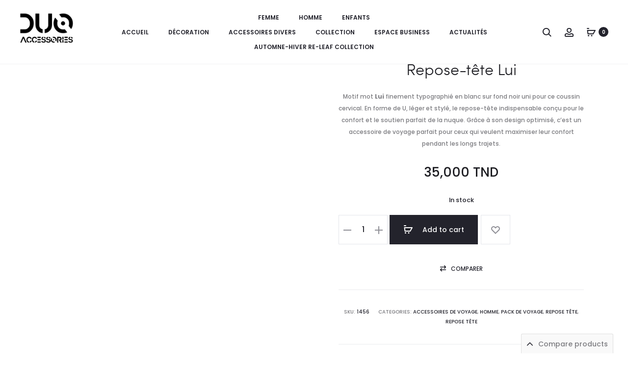

--- FILE ---
content_type: text/html; charset=UTF-8
request_url: https://www.duoaccessories.com/produit/repose-tete-lui/
body_size: 55656
content:
<!DOCTYPE html><html lang="fr-FR" prefix="og: https://ogp.me/ns#"><head><script data-no-optimize="1">var litespeed_docref=sessionStorage.getItem("litespeed_docref");litespeed_docref&&(Object.defineProperty(document,"referrer",{get:function(){return litespeed_docref}}),sessionStorage.removeItem("litespeed_docref"));</script> <meta charset="UTF-8"><meta name="viewport" content="width=device-width, initial-scale=1"><link rel="profile" href="http://gmpg.org/xfn/11"><link rel="pingback" href="https://www.duoaccessories.com/xmlrpc.php">
 <script type="litespeed/javascript">(function(w,d,s,l,i){w[l]=w[l]||[];w[l].push({'gtm.start':new Date().getTime(),event:'gtm.js'});var f=d.getElementsByTagName(s)[0],j=d.createElement(s),dl=l!='dataLayer'?'&l='+l:'';j.async=!0;j.src='https://www.googletagmanager.com/gtm.js?id='+i+dl;f.parentNode.insertBefore(j,f)})(window,document,'script','dataLayer','GTM-T7RPSNJN')</script>  <script type="litespeed/javascript">(function(s,e,n,d,er){s.Sender=er;s[er]=s[er]||function(){(s[er].q=s[er].q||[]).push(arguments)},s[er].l=1*new Date();var a=e.createElement(n),m=e.getElementsByTagName(n)[0];a.async=1;a.src=d;m.parentNode.insertBefore(a,m)})(window,document,'script','https://cdn.sender.net/accounts_resources/universal.js','sender');sender('6d916cb11c6737')</script> <script type="litespeed/javascript">sender('trackVisitors')</script> <script id="sender-track-cart"></script> <script id="sender-update-cart"></script> <meta name="generator" content="Sender.net 2.7.4"/> <script type="litespeed/javascript">window._wca=window._wca||[]</script> <title>Repose-tête Lui - DUO ACCESSORIES</title><link data-optimized="2" rel="stylesheet" href="https://www.duoaccessories.com/wp-content/litespeed/css/e197a45bc823cab6c750edce38734c29.css?ver=8d201" /><meta name="description" content="Motif mot Lui finement typographié en blanc sur fond noir uni pour ce coussin cervical. En forme de U, léger et stylé, le repose-tête indispensable conçu pour le confort et le soutien parfait de la nuque. Grâce à son design optimisé, c&#039;est un accessoire de voyage parfait pour ceux qui veulent maximiser leur confort pendant les longs trajets."/><meta name="robots" content="follow, index, max-snippet:-1, max-video-preview:-1, max-image-preview:large"/><link rel="canonical" href="https://www.duoaccessories.com/produit/repose-tete-lui/" /><meta property="og:locale" content="fr_FR" /><meta property="og:type" content="product" /><meta property="og:title" content="Repose-tête Lui - DUO ACCESSORIES" /><meta property="og:description" content="Motif mot Lui finement typographié en blanc sur fond noir uni pour ce coussin cervical. En forme de U, léger et stylé, le repose-tête indispensable conçu pour le confort et le soutien parfait de la nuque. Grâce à son design optimisé, c&#039;est un accessoire de voyage parfait pour ceux qui veulent maximiser leur confort pendant les longs trajets." /><meta property="og:url" content="https://www.duoaccessories.com/produit/repose-tete-lui/" /><meta property="og:site_name" content="DUO ACCESSORIES" /><meta property="og:updated_time" content="2026-01-20T23:37:09+01:00" /><meta property="og:image" content="https://i0.wp.com/www.duoaccessories.com/wp-content/uploads/2021/08/Repose-tete-LUI.jpg" /><meta property="og:image:secure_url" content="https://i0.wp.com/www.duoaccessories.com/wp-content/uploads/2021/08/Repose-tete-LUI.jpg" /><meta property="og:image:width" content="800" /><meta property="og:image:height" content="800" /><meta property="og:image:alt" content="Repose tête LUI" /><meta property="og:image:type" content="image/jpeg" /><meta property="product:brand" content="Accessoires de Voyage" /><meta property="product:price:amount" content="35" /><meta property="product:price:currency" content="TND" /><meta property="product:availability" content="instock" /><meta name="twitter:card" content="summary_large_image" /><meta name="twitter:title" content="Repose-tête Lui - DUO ACCESSORIES" /><meta name="twitter:description" content="Motif mot Lui finement typographié en blanc sur fond noir uni pour ce coussin cervical. En forme de U, léger et stylé, le repose-tête indispensable conçu pour le confort et le soutien parfait de la nuque. Grâce à son design optimisé, c&#039;est un accessoire de voyage parfait pour ceux qui veulent maximiser leur confort pendant les longs trajets." /><meta name="twitter:image" content="https://i0.wp.com/www.duoaccessories.com/wp-content/uploads/2021/08/Repose-tete-LUI.jpg" /><meta name="twitter:label1" content="Prix" /><meta name="twitter:data1" content="35,000&nbsp;TND" /><meta name="twitter:label2" content="Disponibilité" /><meta name="twitter:data2" content="In stock" /><link rel='dns-prefetch' href='//stats.wp.com' /><link rel='dns-prefetch' href='//fonts.googleapis.com' /><link rel='preconnect' href='//i0.wp.com' /><link rel='preconnect' href='//c0.wp.com' /><link rel="alternate" type="application/rss+xml" title="DUO ACCESSORIES &raquo; Flux" href="https://www.duoaccessories.com/feed/" /><link rel="alternate" type="application/rss+xml" title="DUO ACCESSORIES &raquo; Flux des commentaires" href="https://www.duoaccessories.com/comments/feed/" /><link rel="alternate" title="oEmbed (JSON)" type="application/json+oembed" href="https://www.duoaccessories.com/wp-json/oembed/1.0/embed?url=https%3A%2F%2Fwww.duoaccessories.com%2Fproduit%2Frepose-tete-lui%2F" /><link rel="alternate" title="oEmbed (XML)" type="text/xml+oembed" href="https://www.duoaccessories.com/wp-json/oembed/1.0/embed?url=https%3A%2F%2Fwww.duoaccessories.com%2Fproduit%2Frepose-tete-lui%2F&#038;format=xml" /><style id='wp-img-auto-sizes-contain-inline-css' type='text/css'>img:is([sizes=auto i],[sizes^="auto," i]){contain-intrinsic-size:3000px 1500px}
/*# sourceURL=wp-img-auto-sizes-contain-inline-css */</style><link rel='stylesheet' id='litespeed-cache-dummy-css' href='https://www.duoaccessories.com/wp-content/plugins/litespeed-cache/assets/css/litespeed-dummy.css' type='text/css' media='all' /><link rel='stylesheet' id='wp-block-library-css' href='https://c0.wp.com/c/6.9/wp-includes/css/dist/block-library/style.min.css' type='text/css' media='all' /><style id='classic-theme-styles-inline-css' type='text/css'>/*! This file is auto-generated */
.wp-block-button__link{color:#fff;background-color:#32373c;border-radius:9999px;box-shadow:none;text-decoration:none;padding:calc(.667em + 2px) calc(1.333em + 2px);font-size:1.125em}.wp-block-file__button{background:#32373c;color:#fff;text-decoration:none}
/*# sourceURL=/wp-includes/css/classic-themes.min.css */</style><link rel='stylesheet' id='photoswipe-css' href='https://c0.wp.com/p/woocommerce/9.2.4/assets/css/photoswipe/photoswipe.min.css' type='text/css' media='all' /><link rel='stylesheet' id='photoswipe-default-skin-css' href='https://c0.wp.com/p/woocommerce/9.2.4/assets/css/photoswipe/default-skin/default-skin.min.css' type='text/css' media='all' /><link rel='stylesheet' id='woocommerce-general-css' href='https://c0.wp.com/p/woocommerce/9.2.4/assets/css/woocommerce.css' type='text/css' media='all' /><style id='woocommerce-inline-inline-css' type='text/css'>.woocommerce form .form-row .required { visibility: visible; }
/*# sourceURL=woocommerce-inline-inline-css */</style><style id='wcboost-variation-swatches-inline-css' type='text/css'>:root { --wcboost-swatches-item-width: 40px; --wcboost-swatches-item-height: 40px; }
/*# sourceURL=wcboost-variation-swatches-inline-css */</style><style id='sober-inline-css' type='text/css'>@font-face {
					font-family: "Sofia Pro";
					src: url( https://www.duoaccessories.com/wp-content/themes/sober/fonts/sofiapro-light-webfont.woff2 ) format("woff2");
					font-weight: 300;
					font-style: normal;
					font-display: swap;
				}
			body,button,input,select,textarea{font-family: Poppins;font-size: 14px;font-weight: 400;line-height: 2.14286;color: #7c7c80;}a{color: #23232c;}a:hover{color: #111114;}h1, .h1{font-family: Sofia Pro;}h2, .h2{font-family: Sofia Pro;}h3, .h3{font-family: Sofia Pro;}h4, .h4{font-family: Sofia Pro;}h5, .h5{font-family: Poppins;font-size: 14px;font-weight: 500;line-height: 1.2;color: #23232c;text-transform: none;}h6, .h6{font-family: Poppins;font-size: 12px;font-weight: 500;line-height: 1.2;color: #23232c;text-transform: none;}.nav-menu > li > a, .side-menu .menu > li > a{font-family: Poppins;font-size: 12px;font-weight: 600;color: #23232c;text-transform: uppercase;}.nav-menu .sub-menu a, .side-menu .sub-menu a{font-family: Poppins;font-size: 12px;font-weight: 400;line-height: 1.4;color: #909097;text-transform: none;}.primary-menu.side-menu .menu > li > a{font-family: Poppins;font-size: 16px;font-weight: 600;color: #23232c;text-transform: uppercase;}.primary-menu.side-menu .sub-menu li a{font-family: Poppins;font-size: 12px;font-weight: 400;line-height: 1.4;color: #909097;text-transform: none;}.mobile-menu.side-menu .menu > li > a{font-family: Poppins;font-size: 16px;font-weight: 600;color: #23232c;text-transform: uppercase;}.mobile-menu.side-menu .sub-menu li a{font-family: Poppins;font-size: 12px;font-weight: 400;line-height: 1.3;color: #909097;text-transform: none;}.page-header .page-title{font-family: Sofia Pro;font-size: 90;font-weight: 300;line-height: 1;text-transform: none;}.page-header-style-minimal .page-header .page-title{font-family: Sofia Pro;font-size: 24px;font-weight: 300;line-height: 1;text-transform: none;}.woocommerce .woocommerce-breadcrumb, .breadcrumb{font-family: Poppins;font-size: 12px;font-weight: 500;text-transform: none;}.widget-title{font-family: Sofia Pro;font-size: 20px;font-weight: 300;color: #23232c;text-transform: none;}.woocommerce div.product .product_title{font-family: Sofia Pro;font-size: 32px;font-weight: 300;color: #1e1e23;text-transform: none;}.woocommerce div.product .woocommerce-product-details__short-description, .woocommerce div.product div[]{font-family: Poppins;font-size: 12px;font-weight: 400;line-height: 2;text-transform: none;}.woocommerce .upsells h2, .woocommerce .related h2{font-family: Sofia Pro;font-size: 24px;font-weight: 300;color: #23232c;}.footer-info{font-family: Poppins;font-size: 12px;font-weight: 400;}.site-branding .logo img {height: 64px;}.sober-popup.popup-layout-fullscreen, .sober-popup-backdrop {background-color: rgba(35,35,44,0.5); }.woocommerce .ribbons .onsale {background-color: #00d994}.woocommerce .ribbons .newness {background-color: #ffaa65}.woocommerce .ribbons .featured {background-color: #ff6962}.woocommerce .ribbons .sold-out {background-color: #827d7d}

			:root {
				--wcboost-swatches-item-gap: 0px;
			}
			.wcboost-variation-swatches--catalog {
				--wcboost-swatches-item-gap: 4px;
			}
			.wcboost-variation-swatches--catalog .wcboost-variation-swatches--color .wcboost-variation-swatches__name {
				width: 100%;
				height: 100%;
			}
		
/*# sourceURL=sober-inline-css */</style><link rel="preconnect" href="https://fonts.gstatic.com/" crossorigin><script type="text/template" id="tmpl-variation-template"><div class="woocommerce-variation-description">{{{ data.variation.variation_description }}}</div>
	<div class="woocommerce-variation-price">{{{ data.variation.price_html }}}</div>
	<div class="woocommerce-variation-availability">{{{ data.variation.availability_html }}}</div></script> <script type="text/template" id="tmpl-unavailable-variation-template"><p>Sorry, this product is unavailable. Please choose a different combination.</p></script> <script type="litespeed/javascript" data-src="https://c0.wp.com/c/6.9/wp-includes/js/jquery/jquery.min.js" id="jquery-core-js"></script> <script type="litespeed/javascript" data-src="https://c0.wp.com/c/6.9/wp-includes/js/jquery/jquery-migrate.min.js" id="jquery-migrate-js"></script> <script type="litespeed/javascript" data-src="https://c0.wp.com/c/6.9/wp-includes/js/dist/hooks.min.js" id="wp-hooks-js"></script> <script type="litespeed/javascript" data-src="https://c0.wp.com/c/6.9/wp-includes/js/dist/i18n.min.js" id="wp-i18n-js"></script> <script id="wp-i18n-js-after" type="litespeed/javascript">wp.i18n.setLocaleData({'text direction\u0004ltr':['ltr']})</script> <script type="litespeed/javascript" data-src="https://c0.wp.com/c/6.9/wp-includes/js/dist/vendor/react.min.js" id="react-js"></script> <script type="litespeed/javascript" data-src="https://c0.wp.com/c/6.9/wp-includes/js/dist/vendor/react-jsx-runtime.min.js" id="react-jsx-runtime-js"></script> <script type="litespeed/javascript" data-src="https://c0.wp.com/c/6.9/wp-includes/js/dist/autop.min.js" id="wp-autop-js"></script> <script type="litespeed/javascript" data-src="https://c0.wp.com/c/6.9/wp-includes/js/dist/blob.min.js" id="wp-blob-js"></script> <script type="litespeed/javascript" data-src="https://c0.wp.com/c/6.9/wp-includes/js/dist/block-serialization-default-parser.min.js" id="wp-block-serialization-default-parser-js"></script> <script type="litespeed/javascript" data-src="https://c0.wp.com/c/6.9/wp-includes/js/dist/deprecated.min.js" id="wp-deprecated-js"></script> <script type="litespeed/javascript" data-src="https://c0.wp.com/c/6.9/wp-includes/js/dist/dom.min.js" id="wp-dom-js"></script> <script type="litespeed/javascript" data-src="https://c0.wp.com/c/6.9/wp-includes/js/dist/vendor/react-dom.min.js" id="react-dom-js"></script> <script type="litespeed/javascript" data-src="https://c0.wp.com/c/6.9/wp-includes/js/dist/escape-html.min.js" id="wp-escape-html-js"></script> <script type="litespeed/javascript" data-src="https://c0.wp.com/c/6.9/wp-includes/js/dist/element.min.js" id="wp-element-js"></script> <script type="litespeed/javascript" data-src="https://c0.wp.com/c/6.9/wp-includes/js/dist/is-shallow-equal.min.js" id="wp-is-shallow-equal-js"></script> <script id="wp-keycodes-js-translations" type="litespeed/javascript">(function(domain,translations){var localeData=translations.locale_data[domain]||translations.locale_data.messages;localeData[""].domain=domain;wp.i18n.setLocaleData(localeData,domain)})("default",{"translation-revision-date":"2025-12-10 11:15:06+0000","generator":"GlotPress\/4.0.3","domain":"messages","locale_data":{"messages":{"":{"domain":"messages","plural-forms":"nplurals=2; plural=n > 1;","lang":"fr"},"Tilde":["Tilde"],"Backtick":["Retour arri\u00e8re"],"Period":["P\u00e9riode"],"Comma":["Virgule"]}},"comment":{"reference":"wp-includes\/js\/dist\/keycodes.js"}})</script> <script type="litespeed/javascript" data-src="https://c0.wp.com/c/6.9/wp-includes/js/dist/keycodes.min.js" id="wp-keycodes-js"></script> <script type="litespeed/javascript" data-src="https://c0.wp.com/c/6.9/wp-includes/js/dist/priority-queue.min.js" id="wp-priority-queue-js"></script> <script type="litespeed/javascript" data-src="https://c0.wp.com/c/6.9/wp-includes/js/dist/compose.min.js" id="wp-compose-js"></script> <script type="litespeed/javascript" data-src="https://c0.wp.com/c/6.9/wp-includes/js/dist/private-apis.min.js" id="wp-private-apis-js"></script> <script type="litespeed/javascript" data-src="https://c0.wp.com/c/6.9/wp-includes/js/dist/redux-routine.min.js" id="wp-redux-routine-js"></script> <script type="litespeed/javascript" data-src="https://c0.wp.com/c/6.9/wp-includes/js/dist/data.min.js" id="wp-data-js"></script> <script id="wp-data-js-after" type="litespeed/javascript">(function(){var userId=0;var storageKey="WP_DATA_USER_"+userId;wp.data.use(wp.data.plugins.persistence,{storageKey:storageKey})})()</script> <script type="litespeed/javascript" data-src="https://c0.wp.com/c/6.9/wp-includes/js/dist/html-entities.min.js" id="wp-html-entities-js"></script> <script type="litespeed/javascript" data-src="https://c0.wp.com/c/6.9/wp-includes/js/dist/dom-ready.min.js" id="wp-dom-ready-js"></script> <script id="wp-a11y-js-translations" type="litespeed/javascript">(function(domain,translations){var localeData=translations.locale_data[domain]||translations.locale_data.messages;localeData[""].domain=domain;wp.i18n.setLocaleData(localeData,domain)})("default",{"translation-revision-date":"2025-12-10 11:15:06+0000","generator":"GlotPress\/4.0.3","domain":"messages","locale_data":{"messages":{"":{"domain":"messages","plural-forms":"nplurals=2; plural=n > 1;","lang":"fr"},"Notifications":["Notifications"]}},"comment":{"reference":"wp-includes\/js\/dist\/a11y.js"}})</script> <script type="litespeed/javascript" data-src="https://c0.wp.com/c/6.9/wp-includes/js/dist/a11y.min.js" id="wp-a11y-js"></script> <script id="wp-rich-text-js-translations" type="litespeed/javascript">(function(domain,translations){var localeData=translations.locale_data[domain]||translations.locale_data.messages;localeData[""].domain=domain;wp.i18n.setLocaleData(localeData,domain)})("default",{"translation-revision-date":"2025-12-10 11:15:06+0000","generator":"GlotPress\/4.0.3","domain":"messages","locale_data":{"messages":{"":{"domain":"messages","plural-forms":"nplurals=2; plural=n > 1;","lang":"fr"},"%s applied.":["%s appliqu\u00e9."],"%s removed.":["%s retir\u00e9."]}},"comment":{"reference":"wp-includes\/js\/dist\/rich-text.js"}})</script> <script type="litespeed/javascript" data-src="https://c0.wp.com/c/6.9/wp-includes/js/dist/rich-text.min.js" id="wp-rich-text-js"></script> <script type="litespeed/javascript" data-src="https://c0.wp.com/c/6.9/wp-includes/js/dist/shortcode.min.js" id="wp-shortcode-js"></script> <script type="litespeed/javascript" data-src="https://c0.wp.com/c/6.9/wp-includes/js/dist/warning.min.js" id="wp-warning-js"></script> <script id="wp-blocks-js-translations" type="litespeed/javascript">(function(domain,translations){var localeData=translations.locale_data[domain]||translations.locale_data.messages;localeData[""].domain=domain;wp.i18n.setLocaleData(localeData,domain)})("default",{"translation-revision-date":"2025-12-10 11:15:06+0000","generator":"GlotPress\/4.0.3","domain":"messages","locale_data":{"messages":{"":{"domain":"messages","plural-forms":"nplurals=2; plural=n > 1;","lang":"fr"},"%1$s Block. Row %2$d":["Bloc %1$s. Ligne %2$d"],"Design":["Apparence"],"%s Block":["Bloc %s"],"%1$s Block. %2$s":["Bloc %1$s. %2$s"],"%1$s Block. Column %2$d":["%1$s bloc. Colonne %2$d"],"%1$s Block. Column %2$d. %3$s":["Bloc %1$s. Colonne %2$d. %3$s"],"%1$s Block. Row %2$d. %3$s":["Bloc %1$s. Ligne %2$d. %3$s"],"Reusable blocks":["Blocs r\u00e9utilisables"],"Embeds":["Contenus embarqu\u00e9s"],"Text":["Texte"],"Widgets":["Widgets"],"Theme":["Th\u00e8me"],"Media":["M\u00e9dias"]}},"comment":{"reference":"wp-includes\/js\/dist\/blocks.js"}})</script> <script type="litespeed/javascript" data-src="https://c0.wp.com/c/6.9/wp-includes/js/dist/blocks.min.js" id="wp-blocks-js"></script> <script id="subscribe-newsletter-block-js-extra" type="litespeed/javascript">var senderNewsletter={"storeId":"bDkEAa","senderCheckbox":"Abonnez-vous \u00e0 notre newsletter","senderAjax":"https://www.duoaccessories.com/wp-admin/admin-ajax.php"}</script> <script type="text/javascript" src="https://c0.wp.com/p/woocommerce/9.2.4/assets/js/jquery-blockui/jquery.blockUI.min.js" id="jquery-blockui-js" defer="defer" data-wp-strategy="defer"></script> <script id="wc-add-to-cart-js-extra" type="litespeed/javascript">var wc_add_to_cart_params={"ajax_url":"/wp-admin/admin-ajax.php","wc_ajax_url":"/?wc-ajax=%%endpoint%%","i18n_view_cart":"View cart","cart_url":"https://www.duoaccessories.com/panier/","is_cart":"","cart_redirect_after_add":"no"}</script> <script type="text/javascript" src="https://c0.wp.com/p/woocommerce/9.2.4/assets/js/frontend/add-to-cart.min.js" id="wc-add-to-cart-js" defer="defer" data-wp-strategy="defer"></script> <script id="wc-single-product-js-extra" type="litespeed/javascript">var wc_single_product_params={"i18n_required_rating_text":"Please select a rating","review_rating_required":"yes","flexslider":{"rtl":!1,"animation":"slide","smoothHeight":!0,"directionNav":!1,"controlNav":"thumbnails","slideshow":!1,"animationSpeed":500,"animationLoop":!1,"allowOneSlide":!1},"zoom_enabled":"1","zoom_options":[],"photoswipe_enabled":"1","photoswipe_options":{"shareEl":!1,"closeOnScroll":!1,"history":!1,"hideAnimationDuration":0,"showAnimationDuration":0},"flexslider_enabled":""}</script> <script type="text/javascript" src="https://c0.wp.com/p/woocommerce/9.2.4/assets/js/frontend/single-product.min.js" id="wc-single-product-js" defer="defer" data-wp-strategy="defer"></script> <script type="text/javascript" src="https://c0.wp.com/p/woocommerce/9.2.4/assets/js/js-cookie/js.cookie.min.js" id="js-cookie-js" defer="defer" data-wp-strategy="defer"></script> <script id="woocommerce-js-extra" type="litespeed/javascript">var woocommerce_params={"ajax_url":"/wp-admin/admin-ajax.php","wc_ajax_url":"/?wc-ajax=%%endpoint%%"}</script> <script type="text/javascript" src="https://c0.wp.com/p/woocommerce/9.2.4/assets/js/frontend/woocommerce.min.js" id="woocommerce-js" defer="defer" data-wp-strategy="defer"></script> <script type="litespeed/javascript" data-src="https://c0.wp.com/c/6.9/wp-includes/js/underscore.min.js" id="underscore-js"></script> <script id="wp-util-js-extra" type="litespeed/javascript">var _wpUtilSettings={"ajax":{"url":"/wp-admin/admin-ajax.php"}}</script> <script type="litespeed/javascript" data-src="https://c0.wp.com/c/6.9/wp-includes/js/wp-util.min.js" id="wp-util-js"></script> <script id="wc-add-to-cart-variation-js-extra" type="litespeed/javascript">var wc_add_to_cart_variation_params={"wc_ajax_url":"/?wc-ajax=%%endpoint%%","i18n_no_matching_variations_text":"Sorry, no products matched your selection. Please choose a different combination.","i18n_make_a_selection_text":"Please select some product options before adding this product to your cart.","i18n_unavailable_text":"Sorry, this product is unavailable. Please choose a different combination."}</script> <script type="text/javascript" src="https://c0.wp.com/p/woocommerce/9.2.4/assets/js/frontend/add-to-cart-variation.min.js" id="wc-add-to-cart-variation-js" defer="defer" data-wp-strategy="defer"></script> <script id="wc-cart-fragments-js-extra" type="litespeed/javascript">var wc_cart_fragments_params={"ajax_url":"/wp-admin/admin-ajax.php","wc_ajax_url":"/?wc-ajax=%%endpoint%%","cart_hash_key":"wc_cart_hash_f23ba8316b5a95a53d46dc3c51840dcc","fragment_name":"wc_fragments_f23ba8316b5a95a53d46dc3c51840dcc","request_timeout":"5000"}</script> <script type="text/javascript" src="https://c0.wp.com/p/woocommerce/9.2.4/assets/js/frontend/cart-fragments.min.js" id="wc-cart-fragments-js" defer="defer" data-wp-strategy="defer"></script> <script type="text/javascript" src="https://stats.wp.com/s-202604.js" id="woocommerce-analytics-js" defer="defer" data-wp-strategy="defer"></script> <link rel="https://api.w.org/" href="https://www.duoaccessories.com/wp-json/" /><link rel="alternate" title="JSON" type="application/json" href="https://www.duoaccessories.com/wp-json/wp/v2/product/2289" /><link rel="EditURI" type="application/rsd+xml" title="RSD" href="https://www.duoaccessories.com/xmlrpc.php?rsd" /><meta name="generator" content="WordPress 6.9" /><link rel='shortlink' href='https://www.duoaccessories.com/?p=2289' /><link rel="alternate" hreflang="fr-FR" href="https://www.duoaccessories.com/produit/repose-tete-lui/"/><link rel="alternate" hreflang="fr" href="https://www.duoaccessories.com/produit/repose-tete-lui/"/><style>img#wpstats{display:none}</style><noscript><style>.woocommerce-product-gallery{ opacity: 1 !important; }</style></noscript><meta name="generator" content="Elementor 3.23.4; features: additional_custom_breakpoints, e_lazyload; settings: css_print_method-external, google_font-enabled, font_display-auto"> <script type="application/ld+json" class="saswp-schema-markup-output">[{"@context":"https:\/\/schema.org\/","@type":"Product","@id":"https:\/\/www.duoaccessories.com\/produit\/repose-tete-lui\/#Product","url":"https:\/\/www.duoaccessories.com\/produit\/repose-tete-lui\/","name":"Repose-t\u00eate Lui","sku":"1456","description":"Motif mot Lui finement typographi\u00e9 en blanc sur fond noir uni pour ce coussin cervical. En forme de U, l\u00e9ger et styl\u00e9, le repose-t\u00eate indispensable con\u00e7u pour le confort et le soutien parfait de la nuque. Gr\u00e2ce \u00e0 son design optimis\u00e9, c&#039;est un accessoire de voyage parfait pour ceux qui veulent maximiser leur confort pendant les longs trajets. Repose-t\u00eate Lui\r\n\r\n \tTissu doux et moelleux\r\n \tGarnissage : fibres de polyester\r\n \tLavable \u00e0 30\u00b0\r\n \tTaille : L : 32 cm x l : 32 cm x Ep. : 9 cm\r\n \tPoids : 0.65 kg","offers":{"@type":"Offer","availability":"https:\/\/schema.org\/InStock","price":"35","priceCurrency":"TND","url":"https:\/\/www.duoaccessories.com\/produit\/repose-tete-lui\/","priceValidUntil":"2027-01-20T22:37:09+00:00"},"mpn":"2289","brand":{"@type":"Brand","name":"DUO ACCESSORIES"},"aggregateRating":{"@type":"AggregateRating","ratingValue":"5","reviewCount":1},"review":[{"@type":"Review","author":{"@type":"Person","name":"__duoaccessories"},"datePublished":"2021-08-07T20:39:57+02:00","description":"Motif mot Lui finement typographi\u00e9 en blanc sur fond noir uni pour ce coussin cervical. En forme de U, l\u00e9ger et styl\u00e9, le repose-t\u00eate indispensable con\u00e7u pour le confort et le soutien parfait de la nuque. Gr\u00e2ce \u00e0 son design optimis\u00e9, c'est un accessoire de voyage parfait pour ceux qui veulent maximiser leur confort pendant les longs trajets.","reviewRating":{"@type":"Rating","bestRating":"5","ratingValue":"5","worstRating":"1"}}],"image":[{"@type":"ImageObject","@id":"https:\/\/www.duoaccessories.com\/produit\/repose-tete-lui\/#primaryimage","url":"https:\/\/i0.wp.com\/www.duoaccessories.com\/wp-content\/uploads\/2021\/08\/Repose-tete-LUI.jpg?fit=800%2C800&#038;ssl=1","width":"800","height":"800","caption":"Repose t\u00eate LUI"}]}]</script> <style>.e-con.e-parent:nth-of-type(n+4):not(.e-lazyloaded):not(.e-no-lazyload),
				.e-con.e-parent:nth-of-type(n+4):not(.e-lazyloaded):not(.e-no-lazyload) * {
					background-image: none !important;
				}
				@media screen and (max-height: 1024px) {
					.e-con.e-parent:nth-of-type(n+3):not(.e-lazyloaded):not(.e-no-lazyload),
					.e-con.e-parent:nth-of-type(n+3):not(.e-lazyloaded):not(.e-no-lazyload) * {
						background-image: none !important;
					}
				}
				@media screen and (max-height: 640px) {
					.e-con.e-parent:nth-of-type(n+2):not(.e-lazyloaded):not(.e-no-lazyload),
					.e-con.e-parent:nth-of-type(n+2):not(.e-lazyloaded):not(.e-no-lazyload) * {
						background-image: none !important;
					}
				}</style><meta name="generator" content="Powered by Slider Revolution 6.7.11 - responsive, Mobile-Friendly Slider Plugin for WordPress with comfortable drag and drop interface." /><style class='wp-fonts-local' type='text/css'>@font-face{font-family:Inter;font-style:normal;font-weight:300 900;font-display:fallback;src:url('https://www.duoaccessories.com/wp-content/plugins/woocommerce/assets/fonts/Inter-VariableFont_slnt,wght.woff2') format('woff2');font-stretch:normal;}
@font-face{font-family:Cardo;font-style:normal;font-weight:400;font-display:fallback;src:url('https://www.duoaccessories.com/wp-content/plugins/woocommerce/assets/fonts/cardo_normal_400.woff2') format('woff2');}</style><link rel="icon" href="https://i0.wp.com/www.duoaccessories.com/wp-content/uploads/2021/04/cropped-favicon.png?fit=32%2C32&#038;ssl=1" sizes="32x32" /><link rel="icon" href="https://i0.wp.com/www.duoaccessories.com/wp-content/uploads/2021/04/cropped-favicon.png?fit=192%2C192&#038;ssl=1" sizes="192x192" /><link rel="apple-touch-icon" href="https://i0.wp.com/www.duoaccessories.com/wp-content/uploads/2021/04/cropped-favicon.png?fit=180%2C180&#038;ssl=1" /><meta name="msapplication-TileImage" content="https://i0.wp.com/www.duoaccessories.com/wp-content/uploads/2021/04/cropped-favicon.png?fit=270%2C270&#038;ssl=1" /> <script type="litespeed/javascript">function setREVStartSize(e){window.RSIW=window.RSIW===undefined?window.innerWidth:window.RSIW;window.RSIH=window.RSIH===undefined?window.innerHeight:window.RSIH;try{var pw=document.getElementById(e.c).parentNode.offsetWidth,newh;pw=pw===0||isNaN(pw)||(e.l=="fullwidth"||e.layout=="fullwidth")?window.RSIW:pw;e.tabw=e.tabw===undefined?0:parseInt(e.tabw);e.thumbw=e.thumbw===undefined?0:parseInt(e.thumbw);e.tabh=e.tabh===undefined?0:parseInt(e.tabh);e.thumbh=e.thumbh===undefined?0:parseInt(e.thumbh);e.tabhide=e.tabhide===undefined?0:parseInt(e.tabhide);e.thumbhide=e.thumbhide===undefined?0:parseInt(e.thumbhide);e.mh=e.mh===undefined||e.mh==""||e.mh==="auto"?0:parseInt(e.mh,0);if(e.layout==="fullscreen"||e.l==="fullscreen")
newh=Math.max(e.mh,window.RSIH);else{e.gw=Array.isArray(e.gw)?e.gw:[e.gw];for(var i in e.rl)if(e.gw[i]===undefined||e.gw[i]===0)e.gw[i]=e.gw[i-1];e.gh=e.el===undefined||e.el===""||(Array.isArray(e.el)&&e.el.length==0)?e.gh:e.el;e.gh=Array.isArray(e.gh)?e.gh:[e.gh];for(var i in e.rl)if(e.gh[i]===undefined||e.gh[i]===0)e.gh[i]=e.gh[i-1];var nl=new Array(e.rl.length),ix=0,sl;e.tabw=e.tabhide>=pw?0:e.tabw;e.thumbw=e.thumbhide>=pw?0:e.thumbw;e.tabh=e.tabhide>=pw?0:e.tabh;e.thumbh=e.thumbhide>=pw?0:e.thumbh;for(var i in e.rl)nl[i]=e.rl[i]<window.RSIW?0:e.rl[i];sl=nl[0];for(var i in nl)if(sl>nl[i]&&nl[i]>0){sl=nl[i];ix=i}
var m=pw>(e.gw[ix]+e.tabw+e.thumbw)?1:(pw-(e.tabw+e.thumbw))/(e.gw[ix]);newh=(e.gh[ix]*m)+(e.tabh+e.thumbh)}
var el=document.getElementById(e.c);if(el!==null&&el)el.style.height=newh+"px";el=document.getElementById(e.c+"_wrapper");if(el!==null&&el){el.style.height=newh+"px";el.style.display="block"}}catch(e){console.log("Failure at Presize of Slider:"+e)}}</script> <style id="kirki-inline-styles">body,button,input,select,textarea{font-family:Poppins;font-size:14px;font-weight:400;line-height:2.14286;color:#7c7c80;}a{color:#23232c;}a:hover, a:visited{color:#111114;}h1, .h1{font-family:Sofia Pro;}h2, .h2{font-family:Sofia Pro;}h3, .h3{font-family:Sofia Pro;}h4, .h4{font-family:Sofia Pro;}h5, .h5{font-family:Poppins;font-size:14px;font-weight:500;line-height:1.2;text-transform:none;color:#23232c;}h6, .h6{font-family:Poppins;font-size:12px;font-weight:500;line-height:1.2;text-transform:none;color:#23232c;}.nav-menu > li > a, .side-menu .menu > li > a{font-family:Poppins;font-size:12px;font-weight:600;text-transform:uppercase;color:#23232c;}.nav-menu .sub-menu a, .side-menu .sub-menu a{font-family:Poppins;font-size:12px;font-weight:400;line-height:1.4;text-transform:none;color:#909097;}.primary-menu.side-menu .menu > li > a{font-family:Poppins;font-size:16px;font-weight:600;text-transform:uppercase;color:#23232c;}.primary-menu.side-menu .sub-menu li a{font-family:Poppins;font-size:12px;font-weight:400;line-height:1.4;text-transform:none;color:#909097;}.mobile-menu.side-menu .menu > li > a{font-family:Poppins;font-size:16px;font-weight:600;text-transform:uppercase;color:#23232c;}.mobile-menu.side-menu .sub-menu li a{font-family:Poppins;font-size:12px;font-weight:400;line-height:1.3;text-transform:none;color:#909097;}.page-header-style-minimal .page-header .page-title{font-family:Sofia Pro;font-size:24px;font-weight:300;line-height:1;text-transform:none;}.woocommerce .woocommerce-breadcrumb, .breadcrumb{font-family:Poppins;font-size:12px;font-weight:500;text-transform:none;}.widget-title{font-family:Sofia Pro;font-size:20px;font-weight:300;text-transform:none;color:#23232c;}.woocommerce div.product .product_title{font-family:Sofia Pro;font-size:32px;font-weight:300;text-transform:none;color:#1e1e23;}.woocommerce div.product .woocommerce-product-details__short-description, .woocommerce div.product div[]{font-family:Poppins;font-size:12px;font-weight:400;line-height:2;text-transform:none;}.woocommerce .upsells h2, .woocommerce .related h2{font-family:Sofia Pro;font-size:24px;font-weight:300;color:#23232c;}.footer-info{font-family:Poppins;font-size:12px;font-weight:400;}@media screen and (max-width: 767px){.mobile-menu{width:85%;}}/* devanagari */
@font-face {
  font-family: 'Poppins';
  font-style: normal;
  font-weight: 500;
  font-display: swap;
  src: url(https://www.duoaccessories.com/wp-content/fonts/poppins/pxiByp8kv8JHgFVrLGT9Z11lFc-K.woff2) format('woff2');
  unicode-range: U+0900-097F, U+1CD0-1CF9, U+200C-200D, U+20A8, U+20B9, U+20F0, U+25CC, U+A830-A839, U+A8E0-A8FF, U+11B00-11B09;
}
/* latin-ext */
@font-face {
  font-family: 'Poppins';
  font-style: normal;
  font-weight: 500;
  font-display: swap;
  src: url(https://www.duoaccessories.com/wp-content/fonts/poppins/pxiByp8kv8JHgFVrLGT9Z1JlFc-K.woff2) format('woff2');
  unicode-range: U+0100-02BA, U+02BD-02C5, U+02C7-02CC, U+02CE-02D7, U+02DD-02FF, U+0304, U+0308, U+0329, U+1D00-1DBF, U+1E00-1E9F, U+1EF2-1EFF, U+2020, U+20A0-20AB, U+20AD-20C0, U+2113, U+2C60-2C7F, U+A720-A7FF;
}
/* latin */
@font-face {
  font-family: 'Poppins';
  font-style: normal;
  font-weight: 500;
  font-display: swap;
  src: url(https://www.duoaccessories.com/wp-content/fonts/poppins/pxiByp8kv8JHgFVrLGT9Z1xlFQ.woff2) format('woff2');
  unicode-range: U+0000-00FF, U+0131, U+0152-0153, U+02BB-02BC, U+02C6, U+02DA, U+02DC, U+0304, U+0308, U+0329, U+2000-206F, U+20AC, U+2122, U+2191, U+2193, U+2212, U+2215, U+FEFF, U+FFFD;
}
/* devanagari */
@font-face {
  font-family: 'Poppins';
  font-style: normal;
  font-weight: 600;
  font-display: swap;
  src: url(https://www.duoaccessories.com/wp-content/fonts/poppins/pxiByp8kv8JHgFVrLEj6Z11lFc-K.woff2) format('woff2');
  unicode-range: U+0900-097F, U+1CD0-1CF9, U+200C-200D, U+20A8, U+20B9, U+20F0, U+25CC, U+A830-A839, U+A8E0-A8FF, U+11B00-11B09;
}
/* latin-ext */
@font-face {
  font-family: 'Poppins';
  font-style: normal;
  font-weight: 600;
  font-display: swap;
  src: url(https://www.duoaccessories.com/wp-content/fonts/poppins/pxiByp8kv8JHgFVrLEj6Z1JlFc-K.woff2) format('woff2');
  unicode-range: U+0100-02BA, U+02BD-02C5, U+02C7-02CC, U+02CE-02D7, U+02DD-02FF, U+0304, U+0308, U+0329, U+1D00-1DBF, U+1E00-1E9F, U+1EF2-1EFF, U+2020, U+20A0-20AB, U+20AD-20C0, U+2113, U+2C60-2C7F, U+A720-A7FF;
}
/* latin */
@font-face {
  font-family: 'Poppins';
  font-style: normal;
  font-weight: 600;
  font-display: swap;
  src: url(https://www.duoaccessories.com/wp-content/fonts/poppins/pxiByp8kv8JHgFVrLEj6Z1xlFQ.woff2) format('woff2');
  unicode-range: U+0000-00FF, U+0131, U+0152-0153, U+02BB-02BC, U+02C6, U+02DA, U+02DC, U+0304, U+0308, U+0329, U+2000-206F, U+20AC, U+2122, U+2191, U+2193, U+2212, U+2215, U+FEFF, U+FFFD;
}
/* devanagari */
@font-face {
  font-family: 'Poppins';
  font-style: normal;
  font-weight: 700;
  font-display: swap;
  src: url(https://www.duoaccessories.com/wp-content/fonts/poppins/pxiByp8kv8JHgFVrLCz7Z11lFc-K.woff2) format('woff2');
  unicode-range: U+0900-097F, U+1CD0-1CF9, U+200C-200D, U+20A8, U+20B9, U+20F0, U+25CC, U+A830-A839, U+A8E0-A8FF, U+11B00-11B09;
}
/* latin-ext */
@font-face {
  font-family: 'Poppins';
  font-style: normal;
  font-weight: 700;
  font-display: swap;
  src: url(https://www.duoaccessories.com/wp-content/fonts/poppins/pxiByp8kv8JHgFVrLCz7Z1JlFc-K.woff2) format('woff2');
  unicode-range: U+0100-02BA, U+02BD-02C5, U+02C7-02CC, U+02CE-02D7, U+02DD-02FF, U+0304, U+0308, U+0329, U+1D00-1DBF, U+1E00-1E9F, U+1EF2-1EFF, U+2020, U+20A0-20AB, U+20AD-20C0, U+2113, U+2C60-2C7F, U+A720-A7FF;
}
/* latin */
@font-face {
  font-family: 'Poppins';
  font-style: normal;
  font-weight: 700;
  font-display: swap;
  src: url(https://www.duoaccessories.com/wp-content/fonts/poppins/pxiByp8kv8JHgFVrLCz7Z1xlFQ.woff2) format('woff2');
  unicode-range: U+0000-00FF, U+0131, U+0152-0153, U+02BB-02BC, U+02C6, U+02DA, U+02DC, U+0304, U+0308, U+0329, U+2000-206F, U+20AC, U+2122, U+2191, U+2193, U+2212, U+2215, U+FEFF, U+FFFD;
}/* devanagari */
@font-face {
  font-family: 'Poppins';
  font-style: normal;
  font-weight: 500;
  font-display: swap;
  src: url(https://www.duoaccessories.com/wp-content/fonts/poppins/pxiByp8kv8JHgFVrLGT9Z11lFc-K.woff2) format('woff2');
  unicode-range: U+0900-097F, U+1CD0-1CF9, U+200C-200D, U+20A8, U+20B9, U+20F0, U+25CC, U+A830-A839, U+A8E0-A8FF, U+11B00-11B09;
}
/* latin-ext */
@font-face {
  font-family: 'Poppins';
  font-style: normal;
  font-weight: 500;
  font-display: swap;
  src: url(https://www.duoaccessories.com/wp-content/fonts/poppins/pxiByp8kv8JHgFVrLGT9Z1JlFc-K.woff2) format('woff2');
  unicode-range: U+0100-02BA, U+02BD-02C5, U+02C7-02CC, U+02CE-02D7, U+02DD-02FF, U+0304, U+0308, U+0329, U+1D00-1DBF, U+1E00-1E9F, U+1EF2-1EFF, U+2020, U+20A0-20AB, U+20AD-20C0, U+2113, U+2C60-2C7F, U+A720-A7FF;
}
/* latin */
@font-face {
  font-family: 'Poppins';
  font-style: normal;
  font-weight: 500;
  font-display: swap;
  src: url(https://www.duoaccessories.com/wp-content/fonts/poppins/pxiByp8kv8JHgFVrLGT9Z1xlFQ.woff2) format('woff2');
  unicode-range: U+0000-00FF, U+0131, U+0152-0153, U+02BB-02BC, U+02C6, U+02DA, U+02DC, U+0304, U+0308, U+0329, U+2000-206F, U+20AC, U+2122, U+2191, U+2193, U+2212, U+2215, U+FEFF, U+FFFD;
}
/* devanagari */
@font-face {
  font-family: 'Poppins';
  font-style: normal;
  font-weight: 600;
  font-display: swap;
  src: url(https://www.duoaccessories.com/wp-content/fonts/poppins/pxiByp8kv8JHgFVrLEj6Z11lFc-K.woff2) format('woff2');
  unicode-range: U+0900-097F, U+1CD0-1CF9, U+200C-200D, U+20A8, U+20B9, U+20F0, U+25CC, U+A830-A839, U+A8E0-A8FF, U+11B00-11B09;
}
/* latin-ext */
@font-face {
  font-family: 'Poppins';
  font-style: normal;
  font-weight: 600;
  font-display: swap;
  src: url(https://www.duoaccessories.com/wp-content/fonts/poppins/pxiByp8kv8JHgFVrLEj6Z1JlFc-K.woff2) format('woff2');
  unicode-range: U+0100-02BA, U+02BD-02C5, U+02C7-02CC, U+02CE-02D7, U+02DD-02FF, U+0304, U+0308, U+0329, U+1D00-1DBF, U+1E00-1E9F, U+1EF2-1EFF, U+2020, U+20A0-20AB, U+20AD-20C0, U+2113, U+2C60-2C7F, U+A720-A7FF;
}
/* latin */
@font-face {
  font-family: 'Poppins';
  font-style: normal;
  font-weight: 600;
  font-display: swap;
  src: url(https://www.duoaccessories.com/wp-content/fonts/poppins/pxiByp8kv8JHgFVrLEj6Z1xlFQ.woff2) format('woff2');
  unicode-range: U+0000-00FF, U+0131, U+0152-0153, U+02BB-02BC, U+02C6, U+02DA, U+02DC, U+0304, U+0308, U+0329, U+2000-206F, U+20AC, U+2122, U+2191, U+2193, U+2212, U+2215, U+FEFF, U+FFFD;
}
/* devanagari */
@font-face {
  font-family: 'Poppins';
  font-style: normal;
  font-weight: 700;
  font-display: swap;
  src: url(https://www.duoaccessories.com/wp-content/fonts/poppins/pxiByp8kv8JHgFVrLCz7Z11lFc-K.woff2) format('woff2');
  unicode-range: U+0900-097F, U+1CD0-1CF9, U+200C-200D, U+20A8, U+20B9, U+20F0, U+25CC, U+A830-A839, U+A8E0-A8FF, U+11B00-11B09;
}
/* latin-ext */
@font-face {
  font-family: 'Poppins';
  font-style: normal;
  font-weight: 700;
  font-display: swap;
  src: url(https://www.duoaccessories.com/wp-content/fonts/poppins/pxiByp8kv8JHgFVrLCz7Z1JlFc-K.woff2) format('woff2');
  unicode-range: U+0100-02BA, U+02BD-02C5, U+02C7-02CC, U+02CE-02D7, U+02DD-02FF, U+0304, U+0308, U+0329, U+1D00-1DBF, U+1E00-1E9F, U+1EF2-1EFF, U+2020, U+20A0-20AB, U+20AD-20C0, U+2113, U+2C60-2C7F, U+A720-A7FF;
}
/* latin */
@font-face {
  font-family: 'Poppins';
  font-style: normal;
  font-weight: 700;
  font-display: swap;
  src: url(https://www.duoaccessories.com/wp-content/fonts/poppins/pxiByp8kv8JHgFVrLCz7Z1xlFQ.woff2) format('woff2');
  unicode-range: U+0000-00FF, U+0131, U+0152-0153, U+02BB-02BC, U+02C6, U+02DA, U+02DC, U+0304, U+0308, U+0329, U+2000-206F, U+20AC, U+2122, U+2191, U+2193, U+2212, U+2215, U+FEFF, U+FFFD;
}/* devanagari */
@font-face {
  font-family: 'Poppins';
  font-style: normal;
  font-weight: 500;
  font-display: swap;
  src: url(https://www.duoaccessories.com/wp-content/fonts/poppins/pxiByp8kv8JHgFVrLGT9Z11lFc-K.woff2) format('woff2');
  unicode-range: U+0900-097F, U+1CD0-1CF9, U+200C-200D, U+20A8, U+20B9, U+20F0, U+25CC, U+A830-A839, U+A8E0-A8FF, U+11B00-11B09;
}
/* latin-ext */
@font-face {
  font-family: 'Poppins';
  font-style: normal;
  font-weight: 500;
  font-display: swap;
  src: url(https://www.duoaccessories.com/wp-content/fonts/poppins/pxiByp8kv8JHgFVrLGT9Z1JlFc-K.woff2) format('woff2');
  unicode-range: U+0100-02BA, U+02BD-02C5, U+02C7-02CC, U+02CE-02D7, U+02DD-02FF, U+0304, U+0308, U+0329, U+1D00-1DBF, U+1E00-1E9F, U+1EF2-1EFF, U+2020, U+20A0-20AB, U+20AD-20C0, U+2113, U+2C60-2C7F, U+A720-A7FF;
}
/* latin */
@font-face {
  font-family: 'Poppins';
  font-style: normal;
  font-weight: 500;
  font-display: swap;
  src: url(https://www.duoaccessories.com/wp-content/fonts/poppins/pxiByp8kv8JHgFVrLGT9Z1xlFQ.woff2) format('woff2');
  unicode-range: U+0000-00FF, U+0131, U+0152-0153, U+02BB-02BC, U+02C6, U+02DA, U+02DC, U+0304, U+0308, U+0329, U+2000-206F, U+20AC, U+2122, U+2191, U+2193, U+2212, U+2215, U+FEFF, U+FFFD;
}
/* devanagari */
@font-face {
  font-family: 'Poppins';
  font-style: normal;
  font-weight: 600;
  font-display: swap;
  src: url(https://www.duoaccessories.com/wp-content/fonts/poppins/pxiByp8kv8JHgFVrLEj6Z11lFc-K.woff2) format('woff2');
  unicode-range: U+0900-097F, U+1CD0-1CF9, U+200C-200D, U+20A8, U+20B9, U+20F0, U+25CC, U+A830-A839, U+A8E0-A8FF, U+11B00-11B09;
}
/* latin-ext */
@font-face {
  font-family: 'Poppins';
  font-style: normal;
  font-weight: 600;
  font-display: swap;
  src: url(https://www.duoaccessories.com/wp-content/fonts/poppins/pxiByp8kv8JHgFVrLEj6Z1JlFc-K.woff2) format('woff2');
  unicode-range: U+0100-02BA, U+02BD-02C5, U+02C7-02CC, U+02CE-02D7, U+02DD-02FF, U+0304, U+0308, U+0329, U+1D00-1DBF, U+1E00-1E9F, U+1EF2-1EFF, U+2020, U+20A0-20AB, U+20AD-20C0, U+2113, U+2C60-2C7F, U+A720-A7FF;
}
/* latin */
@font-face {
  font-family: 'Poppins';
  font-style: normal;
  font-weight: 600;
  font-display: swap;
  src: url(https://www.duoaccessories.com/wp-content/fonts/poppins/pxiByp8kv8JHgFVrLEj6Z1xlFQ.woff2) format('woff2');
  unicode-range: U+0000-00FF, U+0131, U+0152-0153, U+02BB-02BC, U+02C6, U+02DA, U+02DC, U+0304, U+0308, U+0329, U+2000-206F, U+20AC, U+2122, U+2191, U+2193, U+2212, U+2215, U+FEFF, U+FFFD;
}
/* devanagari */
@font-face {
  font-family: 'Poppins';
  font-style: normal;
  font-weight: 700;
  font-display: swap;
  src: url(https://www.duoaccessories.com/wp-content/fonts/poppins/pxiByp8kv8JHgFVrLCz7Z11lFc-K.woff2) format('woff2');
  unicode-range: U+0900-097F, U+1CD0-1CF9, U+200C-200D, U+20A8, U+20B9, U+20F0, U+25CC, U+A830-A839, U+A8E0-A8FF, U+11B00-11B09;
}
/* latin-ext */
@font-face {
  font-family: 'Poppins';
  font-style: normal;
  font-weight: 700;
  font-display: swap;
  src: url(https://www.duoaccessories.com/wp-content/fonts/poppins/pxiByp8kv8JHgFVrLCz7Z1JlFc-K.woff2) format('woff2');
  unicode-range: U+0100-02BA, U+02BD-02C5, U+02C7-02CC, U+02CE-02D7, U+02DD-02FF, U+0304, U+0308, U+0329, U+1D00-1DBF, U+1E00-1E9F, U+1EF2-1EFF, U+2020, U+20A0-20AB, U+20AD-20C0, U+2113, U+2C60-2C7F, U+A720-A7FF;
}
/* latin */
@font-face {
  font-family: 'Poppins';
  font-style: normal;
  font-weight: 700;
  font-display: swap;
  src: url(https://www.duoaccessories.com/wp-content/fonts/poppins/pxiByp8kv8JHgFVrLCz7Z1xlFQ.woff2) format('woff2');
  unicode-range: U+0000-00FF, U+0131, U+0152-0153, U+02BB-02BC, U+02C6, U+02DA, U+02DC, U+0304, U+0308, U+0329, U+2000-206F, U+20AC, U+2122, U+2191, U+2193, U+2212, U+2215, U+FEFF, U+FFFD;
}</style><style id="wpforms-css-vars-root">:root {
					--wpforms-field-border-radius: 3px;
--wpforms-field-border-style: solid;
--wpforms-field-border-size: 1px;
--wpforms-field-background-color: #ffffff;
--wpforms-field-border-color: rgba( 0, 0, 0, 0.25 );
--wpforms-field-border-color-spare: rgba( 0, 0, 0, 0.25 );
--wpforms-field-text-color: rgba( 0, 0, 0, 0.7 );
--wpforms-field-menu-color: #ffffff;
--wpforms-label-color: rgba( 0, 0, 0, 0.85 );
--wpforms-label-sublabel-color: rgba( 0, 0, 0, 0.55 );
--wpforms-label-error-color: #d63637;
--wpforms-button-border-radius: 3px;
--wpforms-button-border-style: none;
--wpforms-button-border-size: 1px;
--wpforms-button-background-color: #066aab;
--wpforms-button-border-color: #066aab;
--wpforms-button-text-color: #ffffff;
--wpforms-page-break-color: #066aab;
--wpforms-background-image: none;
--wpforms-background-position: center center;
--wpforms-background-repeat: no-repeat;
--wpforms-background-size: cover;
--wpforms-background-width: 100px;
--wpforms-background-height: 100px;
--wpforms-background-color: rgba( 0, 0, 0, 0 );
--wpforms-background-url: none;
--wpforms-container-padding: 0px;
--wpforms-container-border-style: none;
--wpforms-container-border-width: 1px;
--wpforms-container-border-color: #000000;
--wpforms-container-border-radius: 3px;
--wpforms-field-size-input-height: 43px;
--wpforms-field-size-input-spacing: 15px;
--wpforms-field-size-font-size: 16px;
--wpforms-field-size-line-height: 19px;
--wpforms-field-size-padding-h: 14px;
--wpforms-field-size-checkbox-size: 16px;
--wpforms-field-size-sublabel-spacing: 5px;
--wpforms-field-size-icon-size: 1;
--wpforms-label-size-font-size: 16px;
--wpforms-label-size-line-height: 19px;
--wpforms-label-size-sublabel-font-size: 14px;
--wpforms-label-size-sublabel-line-height: 17px;
--wpforms-button-size-font-size: 17px;
--wpforms-button-size-height: 41px;
--wpforms-button-size-padding-h: 15px;
--wpforms-button-size-margin-top: 10px;
--wpforms-container-shadow-size-box-shadow: none;

				}</style></head><body class="wp-singular product-template-default single single-product postid-2289 wp-custom-logo wp-theme-sober wp-child-theme-sober-child theme-sober woocommerce woocommerce-page woocommerce-no-js translatepress-fr_FR group-blog  sidebar-no-sidebar topbar-disabled header-v2 header-sticky header-sticky-normal header-white header-text-dark header-hoverable no-page-header page-header-style-minimal shop-hover-thumbnail blog-grid product-style-2 shop-navigation-infinity elementor-default elementor-kit-22"><noscript><iframe data-lazyloaded="1" src="about:blank" data-litespeed-src="https://www.googletagmanager.com/ns.html?id=GTM-T7RPSNJN"
height="0" width="0" style="display:none;visibility:hidden"></iframe></noscript><div id="svg-defs" class="svg-defs hidden"><svg xmlns="http://www.w3.org/2000/svg" xmlns:xlink="http://www.w3.org/1999/xlink"><symbol viewBox="0 0 20 20" id="backtotop-arrow" xmlns="http://www.w3.org/2000/svg"><path d="M9 5v14h2V5h3l-4-4-4 4z"/></symbol><symbol viewBox="0 0 20 20" id="basket-addtocart" xmlns="http://www.w3.org/2000/svg"><path fill="none" stroke-width="2" stroke-linejoin="round" stroke-miterlimit="10" d="M2.492 6l1 7H14l4-7z"/><circle cx="4.492" cy="16.624" r="1.5"/><circle cx="11" cy="16.624" r="1.5"/><path fill="none" stroke-width="2" stroke-linecap="round" stroke-miterlimit="10" d="M2 2h3"/></symbol><symbol viewBox="0 0 42000 64002" shape-rendering="geometricPrecision" text-rendering="geometricPrecision" image-rendering="optimizeQuality" fill-rule="evenodd" clip-rule="evenodd" id="chair" xmlns="http://www.w3.org/2000/svg"><defs><style>.acfil0{fill:#27afb7;fill-rule:nonzero}</style></defs><path class="acfil0" d="M11999 0h18002c1102 0 2102 451 2825 1174l-2 2c726 726 1176 1728 1176 2823v27002c0 1097-450 2095-1174 2820l-5 5c-725 724-1723 1174-2820 1174h-8001v2000h11430c984 0 1878 403 2523 1048v5c645 646 1048 1540 1048 2519v1415l1003-18-12-8968h-2019v-9000h6028v9000h-2017l13 9947 1 978-981 18-2015 35v450c0 980-403 1873-1048 2519v5c-645 645-1539 1048-2523 1048H22001v11000h10000v5000h-2001v-3000h-8000v2999h-2001v-2999h-8000v3000H9998v-5000h10000V48001H8568c-984 0-1878-403-2523-1048v-5c-645-646-1048-1539-1048-2519v-469l-2015-35-985-18 5-981 50-9775H-2v-9150h5999v9150H4043l-45 8799 999 18v-1396c0-979 403-1873 1048-2519v-5c645-645 1539-1048 2523-1048h11430v-2000h-8001c-1097 0-2095-450-2820-1174l-5-5c-724-725-1174-1723-1174-2820V3999c0-1095 450-2096 1176-2823l-2-2C9895 451 10895 0 11997 0zm28000 26001h-2027v5000h2027v-5000zm-36000 0H2001v5150h1998v-5150zm4571 20000h24860c430 0 824-178 1108-462l2 2c282-285 459-679 459-1111v-3857c0-433-177-827-459-1111l-2 2c-283-283-678-462-1108-462H8570c-430 0-824 178-1108 462l-2-2c-282 285-459 678-459 1111v3857c0 432 177 827 459 1111l2-2c283 283 678 462 1108 462zM30001 2001H11999c-548 0-1049 227-1410 588h-5c-359 358-583 859-583 1410v27002c0 552 223 1051 583 1410l5 5c359 360 859 583 1410 583h18002c552 0 1051-223 1410-583l5-5c360-359 583-859 583-1410V3999c0-552-224-1052-583-1410h-5c-361-361-862-588-1410-588z" id="acLayer_x0020_1"/></symbol><symbol viewBox="0 0 12 12" id="check-checkbox" xmlns="http://www.w3.org/2000/svg"><path fill="none" stroke-width="1.6" stroke-miterlimit="10" d="M1 6.234l3.177 3.177L11 2.589"/></symbol><symbol viewBox="0 0 20 20" id="close-delete" xmlns="http://www.w3.org/2000/svg"><path d="M19 2.414L17.586 1 10 8.586 2.414 1 1 2.414 8.586 10 1 17.586 2.414 19 10 11.414 17.586 19 19 17.586 11.414 10z"/></symbol><symbol viewBox="0 0 14 14" id="close-delete-small" xmlns="http://www.w3.org/2000/svg"><path d="M13 1.943L12.057 1 7 6.057 1.943 1 1 1.943 6.057 7 1 12.057l.943.943L7 7.943 12.057 13l.943-.943L7.943 7z"/></symbol><symbol viewBox="0 0 12 6" id="dropdown-arrow" xmlns="http://www.w3.org/2000/svg"><path d="M12 0L6 6 0 0z"/></symbol><symbol viewBox="0 0 40 40" id="error" xmlns="http://www.w3.org/2000/svg"><path d="M20 0C8.972 0 0 8.972 0 20s8.972 20 20 20 20-8.972 20-20S31.028 0 20 0zm0 38c-9.925 0-18-8.075-18-18S10.075 2 20 2s18 8.075 18 18-8.075 18-18 18z"/><path d="M25.293 13.293L20 18.586l-5.293-5.293-1.414 1.414L18.586 20l-5.293 5.293 1.414 1.414L20 21.414l5.293 5.293 1.414-1.414L21.414 20l5.293-5.293z"/></symbol><symbol viewBox="0 0 20 20" id="filter" xmlns="http://www.w3.org/2000/svg"><path fill="none" stroke-width="2" stroke-linejoin="round" stroke-miterlimit="10" d="M12 9v8l-4-4V9L2 3h16z"/></symbol><symbol viewBox="0 0 18 16" id="free-shipping" xmlns="http://www.w3.org/2000/svg"><path d="M17.447 6.669l-1.63-.814-.869-2.607A.997.997 0 0014 2.564h-3a1 1 0 00-1 1v6H1a1 1 0 100 2h16a1 1 0 001-1v-3c0-.379-.214-.725-.553-.895zM16 9.564h-4v-5h1.279l.772 2.316a1 1 0 00.501.578L16 8.182v1.382z"/><path d="M1 8.564h7a1 1 0 001-1v-6a1 1 0 00-1-1H1a1 1 0 00-1 1v6a1 1 0 001 1zm1-6h5v4H2v-4z"/><circle cx="14" cy="14.064" r="1.5"/><circle cx="3" cy="14.064" r="1.5"/></symbol><symbol viewBox="0 0 20 20" id="gallery" xmlns="http://www.w3.org/2000/svg"><path d="M18 8v8H6V8h12m1-2H5c-.55 0-1 .45-1 1v10c0 .55.45 1 1 1h14c.55 0 1-.45 1-1V7c0-.55-.45-1-1-1z"/><path d="M1 14a1 1 0 01-1-1V4c0-1.103.897-2 2-2h13a1 1 0 110 2H2v9a1 1 0 01-1 1z"/></symbol><symbol viewBox="0 0 20 20" id="heart-wishlist-like" xmlns="http://www.w3.org/2000/svg"><path d="M14.001 4c.802 0 1.556.311 2.122.876.565.564.877 1.315.877 2.113s-.311 1.548-.87 2.105l-6.158 6.087L3.876 9.1A2.964 2.964 0 013 6.989c0-.798.312-1.548.878-2.112A2.98 2.98 0 016 4c.802 0 1.556.311 2.122.876.142.142.382.411.388.417l1.491 1.665 1.49-1.666c.006-.007.245-.275.387-.417A2.988 2.988 0 0114.001 4m0-2a4.99 4.99 0 00-3.536 1.461c-.172.171-.465.499-.465.499s-.293-.328-.466-.5A4.987 4.987 0 006.001 2a4.99 4.99 0 00-3.536 1.461 4.98 4.98 0 00-.001 7.055L9.965 18l7.571-7.483a4.982 4.982 0 000-7.057A4.993 4.993 0 0014.001 2z"/></symbol><symbol viewBox="0 0 20 20" id="heart-wishlist-liked" xmlns="http://www.w3.org/2000/svg"><path d="M17.536 10.517a4.982 4.982 0 000-7.057 5.009 5.009 0 00-7.07.001c-.172.171-.465.499-.465.499s-.293-.328-.466-.5a5.009 5.009 0 00-7.07.001 4.98 4.98 0 00-.001 7.055L9.965 18l7.571-7.483z"/></symbol><symbol viewBox="0 0 24 24" id="home" xmlns="http://www.w3.org/2000/svg"><path d="M10 20v-6h4v6h5v-8h3L12 3 2 12h3v8z"/><path d="M0 0h24v24H0z" fill="none"/></symbol><symbol viewBox="0 0 40 40" id="information" xmlns="http://www.w3.org/2000/svg"><path d="M20 40C8.972 40 0 31.028 0 20S8.972 0 20 0s20 8.972 20 20-8.972 20-20 20zm0-38C10.075 2 2 10.075 2 20s8.075 18 18 18 18-8.075 18-18S29.925 2 20 2z"/><path d="M19 16h2v12h-2zM19 12h2v2h-2z"/></symbol><symbol viewBox="0 0 16 16" id="large-view-size" xmlns="http://www.w3.org/2000/svg"><path d="M14 8c0 3.3-2.7 6-6 6s-6-2.7-6-6 2.7-6 6-6 6 2.7 6 6z"/></symbol><symbol viewBox="0 0 9659 9661" shape-rendering="geometricPrecision" text-rendering="geometricPrecision" image-rendering="optimizeQuality" fill-rule="evenodd" clip-rule="evenodd" id="law" xmlns="http://www.w3.org/2000/svg"><defs><style>.aqfil0{fill:#27afb7;fill-rule:nonzero}</style></defs><path class="aqfil0" d="M2717 8755h1962V642l-2512 708 1429 2339 2 3 2 3 2 3 2 3 2 3 1 3v1l1 3v1l1 3v1l1 3v1l1 3v1l1 3v1l1 2v1l1 2v1l1 3v1l1 3v1l1 3v1l1 3v1l1 3v5l1 3 1 7v14c-2 497-204 948-530 1274l-9 9c-327 323-777 522-1271 522-499 0-952-203-1280-531S1 4275 1 3776c0-31 9-60 26-84l2-3 1-1 1424-2330c-143-14-272-78-369-174h-1c-109-109-177-260-177-427h302c0 83 34 158 89 213 55 54 130 88 213 88h126l48-78c12-20 29-37 50-50 71-43 164-21 207 50l48 78h111l2580-727V2h302v329l2581 727h109l48-78c12-20 29-37 50-50 71-43 164-21 207 50l48 78h127c83 0 159-34 213-88v-1c55-55 89-130 89-213h302c0 167-68 318-177 427-97 97-227 162-370 175l1426 2333 2 3 2 3 2 3 2 3 2 3 1 3v1l1 3v1l1 3v1l1 3v1l1 3v1l1 3v1l1 2v1l1 2v1l1 3v1l1 3v1l1 3v1l1 3v1l1 3v5l1 3 1 7v14c-2 497-204 948-530 1274l-9 9c-327 323-777 522-1271 522-499 0-952-203-1280-531s-530-781-530-1280c0-31 9-60 26-84l2-3 1-1 1428-2336-2511-707v8113h1962c125 0 238 51 320 133s133 195 133 320v453H2270v-453c0-125 51-238 133-320s195-133 320-133zm6522-5132L7855 1359h-16L6455 3623h2783zm-325 1218c240-240 399-560 435-916H6345c35 357 195 677 434 916l1 1c273 273 650 441 1067 441 413 0 788-166 1060-434l7-8zM3202 3623L1818 1359h-16L418 3623h2783zm-325 1218c240-240 399-560 435-916H308c35 357 195 677 434 916l1 1c273 273 650 441 1067 441 413 0 788-166 1060-434l7-8zm4065 4216H2715c-41 0-79 17-106 44s-44 65-44 106v151h4528v-151c0-41-17-79-44-106s-65-44-106-44z" id="aqLayer_x0020_1"/></symbol><symbol viewBox="0 0 14 20" id="left" xmlns="http://www.w3.org/2000/svg"><path fill="none" d="M0 0h14v20H0z"/><path d="M9.148 17.002l1.414-1.414L4.974 10l5.588-5.588-1.414-1.414L2.146 10z"/></symbol><symbol viewBox="0 0 20 20" id="left-arrow" xmlns="http://www.w3.org/2000/svg"><path d="M5 11h14V9H5V6l-4 4 4 4z"/></symbol><symbol viewBox="0 0 32 32" id="left-arrow-outline" xmlns="http://www.w3.org/2000/svg"><path fill="none" d="M0 0h32v32H0z"/><path d="M1 16c0 .417.202.81.542 1.051l9.417 6.709A1.293 1.293 0 0013 22.709V17h17a1 1 0 000-2H13V9.292a1.294 1.294 0 00-2.043-1.05l-9.415 6.707A1.29 1.29 0 001 16zm2.513 0L11 10.667v10.667L3.513 16z"/></symbol><symbol viewBox="0 0 21911 26702" shape-rendering="geometricPrecision" text-rendering="geometricPrecision" image-rendering="optimizeQuality" fill-rule="evenodd" clip-rule="evenodd" id="location" xmlns="http://www.w3.org/2000/svg"><defs><style>.aufil0{fill:#27afb7;fill-rule:nonzero}</style></defs><path class="aufil0" d="M10426 5020l84-5c201-10 384-15 549-15 2995 0 5708 1215 7671 3178l1 1 1-1c1963 1963 3178 4677 3178 7673 0 2995-1215 5708-3178 7671l-2 2c-1963 1963-4676 3178-7671 3178-2996 0-5710-1215-7673-3178l-24-26c-1949-1961-3154-4665-3154-7648 0-1097 165-2159 471-3164 290-951 706-1846 1229-2666C1139 8712 465 7440 154 6466l-9-35-1-6-1-7c-47-197-82-394-105-587-24-206-37-411-37-616 0-1438 584-2741 1528-3686l1-1 1-1C2475 584 3778 0 5216 0s2741 584 3686 1528l1 1 1 1c901 902 1473 2130 1523 3490zM5215 2799c595 0 1136 242 1527 633l2 2c391 391 633 932 633 1527 0 596-242 1138-633 1529l-25 23c-389 378-920 610-1504 610-596 0-1138-242-1529-633s-633-933-633-1529 243-1137 634-1528l-1-1c391-391 933-633 1529-633zm939 1222c-238-239-571-387-939-387-366 0-698 149-939 389l-1-1-1 1c-239 238-387 571-387 939 0 366 149 698 389 939 240 240 572 389 939 389 358 0 683-140 919-368l19-21c240-240 389-572 389-939 0-368-148-700-387-939l-2-2zM2747 9804l3 5 2 3 5 9 5 8 4 9c371 623 761 1252 1140 1858 14 19 27 39 37 60l365 581c324 516 632 1006 906 1455 274-448 581-939 906-1455l363-579c11-22 24-42 38-61 1157-1848 2417-3919 2907-5323l12-36 1-2 3-9 34-102c35-153 65-315 84-485v-6c20-167 30-340 30-519 0-1211-490-2306-1281-3097l-2-2C7518 1325 6423 835 5212 835s-2306 490-3097 1281l-2 2C1322 2909 832 4004 832 5215c0 179 10 352 30 519v1c20 172 49 336 85 490 306 953 1005 2248 1797 3579zm-355 1023c-133 229-257 464-372 703h804l-432-703zm953 1538H1666c-69 185-132 373-190 562-280 920-431 1902-431 2922 0 1225 220 2400 623 3485h3568c-441-1505-590-3088-448-4644-320-540-736-1201-1182-1910l-261-416zm2274 2368c-145 1544 17 3117 486 4601h4538v-6969H7086l-260 415c-458 729-883 1405-1207 1953zm1988-3204h3035V6446c-162 101-317 204-466 308-487 1323-1533 3102-2569 4774zm4551-5636c1638 1078 2892 2494 3761 4090 272 499 505 1016 702 1546h3478c-494-1031-1158-1964-1956-2763l1-1c-1569-1568-3658-2618-5986-2872zm4738 6471c324 1119 488 2282 489 3445 2 1189-166 2380-500 3525h3569c403-1085 623-2260 623-3485s-220-2400-623-3484h-3557zm-288 7804c-188 506-411 1000-668 1478-871 1620-2136 3062-3793 4160 2333-251 4425-1303 5997-2874 799-799 1463-1733 1956-2764h-3492zm-5130 5080c1640-1034 2884-2425 3729-3997 189-352 359-714 508-1083h-4237v5080zm4538-5915c361-1141 540-2333 539-3525-1-1165-177-2331-526-3445h-4551v6969h4538zm-286-7804c-158-392-338-776-541-1149-843-1551-2081-2919-3711-3935v5084h4252zm-9324 8639c124 307 262 608 414 904 846 1646 2121 3103 3823 4177v-5080H6406zm3567 5638c-1723-1141-3021-2654-3894-4353v-1c-214-418-403-846-566-1284H2021c489 1022 1146 1949 1935 2743l22 20c1571 1571 3663 2623 5995 2875z" id="auLayer_x0020_1"/></symbol><symbol viewBox="0 0 24 24" id="mail" xmlns="http://www.w3.org/2000/svg"><path d="M20 4H4c-1.1 0-1.99.9-1.99 2L2 18c0 1.1.9 2 2 2h16c1.1 0 2-.9 2-2V6c0-1.1-.9-2-2-2zm0 4l-8 5-8-5V6l8 5 8-5v2z"/><path d="M0 0h24v24H0z" fill="none"/></symbol><symbol viewBox="-12 -12 48 48" id="map-place" xmlns="http://www.w3.org/2000/svg"><path d="M12-8C4.26-8-2-1.74-2 6c0 10.5 14 26 14 26S26 16.5 26 6c0-7.74-6.26-14-14-14zm0 19c-2.76 0-5-2.24-5-5s2.24-5 5-5 5 2.24 5 5-2.24 5-5 5z"/><path fill="none" d="M-12-12h48v48h-48v-48z"/></symbol><symbol viewBox="0 0 16 16" id="medium-view-size" xmlns="http://www.w3.org/2000/svg"><path d="M7 4.5C7 5.875 5.875 7 4.5 7S2 5.875 2 4.5 3.125 2 4.5 2 7 3.125 7 4.5zM14 4.5C14 5.875 12.875 7 11.5 7S9 5.875 9 4.5 10.125 2 11.5 2 14 3.125 14 4.5zM7 11.5C7 12.875 5.875 14 4.5 14S2 12.875 2 11.5 3.125 9 4.5 9 7 10.125 7 11.5zM14 11.5c0 1.375-1.125 2.5-2.5 2.5S9 12.875 9 11.5 10.125 9 11.5 9s2.5 1.125 2.5 2.5z"/></symbol><symbol viewBox="0 0 20 20" id="menu-hamburger" xmlns="http://www.w3.org/2000/svg"><path d="M1 3h18v2H1zM1 9h18v2H1zM1 15h18v2H1z"/></symbol><symbol viewBox="0 0 16 16" id="minus-lower" xmlns="http://www.w3.org/2000/svg"><path d="M16 7H0v2h16"/></symbol><symbol viewBox="0 0 13838 6857" shape-rendering="geometricPrecision" text-rendering="geometricPrecision" image-rendering="optimizeQuality" fill-rule="evenodd" clip-rule="evenodd" id="partnership" xmlns="http://www.w3.org/2000/svg"><defs><style>.bafil0{fill:#27afb7;fill-rule:nonzero}</style></defs><path class="bafil0" d="M1946 850l1702 24 840-212c18-4 35-6 52-6v-1h1693l525-583 65-72h1882l52 30 1464 845 1672-9V635h1946v3925h-1946v-415h-1013l-1091 515 329 345c82 86 78 223-8 305-21 20-44 34-69 44L6459 6842c-81 34-172 14-232-44L3162 4143l-1215-22v439H1V635h1946v216zm11244 2393v433h-433v-433h433zm-12109 0v433H648v-433h433zm10811-1948l-1729 9h-58l-50-29-1462-844H7015l-514 571-1 1-3 4-17 19-1541 1712c-26 65-20 142 10 213 27 64 74 125 134 173 61 48 135 84 217 96 140 22 309-20 488-164l13-9 1340-927 152-105 127 135 2056 2179 1265-597 45-21h1107V1295zm1514-230h-1081v3060h1081V1065zM6097 5337c-89-79-97-215-19-304 79-89 215-97 304-19l1068 946 395-164-918-814c-89-79-97-215-19-304 79-89 215-97 304-19l1075 953 432-179-879-779c-89-79-97-215-19-304 79-89 215-97 304-19l1036 918 426-177-211-221-1 1-107-113-1-1-3-3-4-4-2030-2151-1178 815c-283 227-572 290-821 251-161-25-304-92-419-184-116-92-207-212-262-341-82-193-87-411 14-603l13-25 18-19 1248-1386H4565l-838 211v-1c-17 4-36 7-55 6l-1727-24v2409l1301 23 13 1 7 1 12 2 6 1 7 2 5 1 26 9 4 2c20 8 39 20 56 35l3031 2626 592-246-911-807zM1513 1065H432v3060h1081V1065z" id="baLayer_x0020_1"/></symbol><symbol viewBox="0 0 24 24" id="phone" xmlns="http://www.w3.org/2000/svg"><path d="M0 0h24v24H0z" fill="none"/><path d="M6.62 10.79c1.44 2.83 3.76 5.14 6.59 6.59l2.2-2.2c.27-.27.67-.36 1.02-.24 1.12.37 2.33.57 3.57.57.55 0 1 .45 1 1V20c0 .55-.45 1-1 1-9.39 0-17-7.61-17-17 0-.55.45-1 1-1h3.5c.55 0 1 .45 1 1 0 1.25.2 2.45.57 3.57.11.35.03.74-.25 1.02l-2.2 2.2z"/></symbol><symbol viewBox="0 0 20 20" id="play" xmlns="http://www.w3.org/2000/svg"><path d="M6 4.832l8.301 5.252L6 15.337V5M4 1v18l14-9L4 1z"/></symbol><symbol viewBox="0 0 16 16" id="plus-increase" xmlns="http://www.w3.org/2000/svg"><path d="M16 7H9V0H7v7H0v2h7v7h2V9h7z"/></symbol><symbol viewBox="0 0 9662 8153" shape-rendering="geometricPrecision" text-rendering="geometricPrecision" image-rendering="optimizeQuality" fill-rule="evenodd" clip-rule="evenodd" id="presentation" xmlns="http://www.w3.org/2000/svg"><defs><style>.befil0{fill:#27afb7;fill-rule:nonzero}</style></defs><path class="befil0" d="M1811 1818V302h-453c-83 0-151-68-151-151S1275 0 1358 0h8152c83 0 151 68 151 151s-68 151-151 151h-303v5285H6282l1102 2352c35 75 2 165-73 200s-165 2-200-73L5949 5587h-728L4059 8066c-35 75-125 108-200 73s-108-125-73-200l1102-2352H3821v1057H-3V5172c0-328 110-633 294-879 188-252 456-442 764-532l84-25 63 61c93 90 203 163 325 212 88 36 182 59 280 69v-206c-245-24-465-133-629-297-186-186-302-444-302-729 0-284 116-542 302-729l1-1c164-164 384-273 628-297zm4227-158c-83 0-151-68-151-151s68-151 151-151h1057c8 0 16 1 23 2 9 1 17 3 25 6l17 7h1l3 1h1l3 2 3 2 3 2 3 2 3 2 6 4 3 2 3 2 3 2 2 2v1l2 2 1 1 8 8 1 1 1 1 1 1 1 2 9 12 1 1 2 3 3 6 3 6 1 3 1 3 1 3 2 7 3 10c3 12 5 25 5 38v906c0 83-68 151-151 151s-151-68-151-151v-570l-988 878 491 491-1 1 6 6c55 62 50 157-12 212L5003 4712c-62 55-157 50-212-12s-50-157 12-212l1315-1177-492-492c-59-59-59-155 0-214l13-11 1056-938h-660zm-402 944l6-6M2113 301v1531c204 40 387 141 528 282 186 186 302 445 302 730 0 284-116 542-302 729l-1 1c-142 141-324 242-527 282v206c62-12 122-30 179-54 122-50 233-122 325-212l63-61 84 25c308 91 576 281 764 532 184 246 294 551 294 879v113h5082V301H2111zm314 2027c-132-132-314-214-516-214s-384 82-516 213c-132 132-213 315-213 516s82 384 214 516 314 214 516 214 384-82 516-213l1-1c131-131 213-314 213-516 0-201-82-384-214-516zm341 4013l-3-603c0-83 67-151 150-151s151 67 151 150l3 604h452V5171c0-262-87-504-233-699-134-179-318-318-530-398-105 89-224 161-353 213-153 62-320 96-494 96s-341-34-494-96c-129-52-248-125-353-213-212 79-397 219-530 398-146 195-233 437-233 699v1170h455l-3-603c0-83 67-151 150-151s151 67 151 150l3 604h1712z" id="beLayer_x0020_1"/></symbol><symbol viewBox="0 0 20 20" id="quickview-eye" xmlns="http://www.w3.org/2000/svg"><path d="M10 18c-4.1 0-7.8-2.8-9.9-7.6-.1-.3-.1-.5 0-.8C2.2 4.8 5.9 2 10 2s7.8 2.8 9.9 7.6c.1.3.1.6 0 .8-2.1 4.8-5.8 7.6-9.9 7.6zm-7.9-8c1.8 3.8 4.7 6 7.9 6s6.1-2.2 7.9-6c-1.8-3.8-4.7-6-7.9-6s-6.1 2.2-7.9 6z"/><path d="M10 7c-1.7 0-3 1.3-3 3s1.3 3 3 3 3-1.3 3-3-1.3-3-3-3zm0 4.5c-.8 0-1.5-.7-1.5-1.5s.7-1.5 1.5-1.5 1.5.7 1.5 1.5-.7 1.5-1.5 1.5z"/></symbol><symbol viewBox="0 0 14 20" id="right" xmlns="http://www.w3.org/2000/svg"><path fill="none" d="M0 0h14v20H0z"/><path d="M4.56 17.002l-1.414-1.414L8.733 10 3.146 4.412 4.56 2.998 11.562 10z"/></symbol><symbol viewBox="0 0 20 20" id="right-arrow" xmlns="http://www.w3.org/2000/svg"><path d="M15 9H1v2h14v3l4-4-4-4z"/></symbol><symbol viewBox="0 0 32 32" id="right-arrow-outline" xmlns="http://www.w3.org/2000/svg"><path fill="none" d="M0 0h32v32H0z"/><path d="M30.458 14.949l-9.415-6.707A1.294 1.294 0 0019 9.292V15H2a1 1 0 000 2h17v5.709a1.293 1.293 0 002.041 1.051l9.417-6.709a1.29 1.29 0 000-2.102zM21 21.334V10.667L28.487 16 21 21.334z"/></symbol><symbol id="right-arrow-wide" xml:space="preserve" viewBox="0 0 40 20" xmlns="http://www.w3.org/2000/svg"><style>.bjst0{fill:none}</style><path class="bjst0" d="M0 0h40v20H0z"/><path d="M40 10l-4-4v3H0v2h36v3z"/></symbol><symbol viewBox="0 0 26000 63989" shape-rendering="geometricPrecision" text-rendering="geometricPrecision" image-rendering="optimizeQuality" fill-rule="evenodd" clip-rule="evenodd" id="rocket" xmlns="http://www.w3.org/2000/svg"><defs><style>.bkfil0{fill:#27afb7;fill-rule:nonzero}</style></defs><path class="bkfil0" d="M9864 41034l6234-31c248-1525 959-3541 1800-5927 2571-7286 6438-18257 1094-26891-1910 531-3854 797-5825 798-2008 1-4043-273-6103-822-5501 8845-1495 20149 1098 27453 770 2171 1424 4009 1702 5419zm378 4960l2759 12411 2757-12411h-5516zm7709-690l-3975 17893-2 11c-81 366-367 672-757 757-536 118-1069-221-1187-757L8050 45304c-32-98-50-202-50-311v-1351l-6557 3244c-494 243-1092 41-1336-452-70-142-103-293-103-442H0V31993c0-353 184-663 461-841l3311-2618C1242 19181 555 7694 12461 151l2 5c313-198 725-214 1059-5 2923 1832 5084 3896 6648 6106 110 100 197 226 255 371 4573 6796 3634 14903 1718 21838l3397 2687c276 178 459 488 459 841v13999h-4c0 149-33 300-103 442-243 494-842 696-1336 452l-6557-3246v1352c0 109-18 213-50 311zm-7951-2279v968h6000v-999l-6000 31zm8044-1586l5955 2947V32471l-2459-1946c-579 1868-1199 3625-1760 5216-844 2394-1550 4394-1736 5699zM4366 30600l-2366 1871v11915l5915-2927c-235-1235-875-3038-1636-5180-607-1710-1287-3627-1913-5679zm-3906 553c157-100 341-159 540-159M17758 6447c-1226-1527-2788-2961-4756-4264-1935 1294-3479 2716-4698 4232 1650 385 3272 579 4862 579 1548 0 3080-183 4592-547zm-4757 6548c1102 0 2105 448 2829 1172s1172 1727 1172 2829c0 1105-448 2106-1172 2830s-1727 1172-2829 1172-2105-448-2829-1172-1172-1724-1172-2830c0-1102 448-2105 1172-2829s1727-1172 2829-1172zm1414 2587c-361-361-863-586-1414-586-550 0-1052 224-1414 586-361 361-586 863-586 1414 0 553 224 1054 586 1415 361 361 863 586 1414 586 550 0 1052-224 1414-586 361-361 586-862 586-1415 0-550-224-1052-586-1414z" id="bkLayer_x0020_1"/></symbol><symbol viewBox="0 0 20 20" id="scrolldown-arrow" xmlns="http://www.w3.org/2000/svg"><path d="M11 15V1H9v14H6l4 4 4-4z"/></symbol><symbol viewBox="0 0 20 20" id="search" xmlns="http://www.w3.org/2000/svg"><circle fill="none" stroke-width="2" stroke-miterlimit="10" cx="8.35" cy="8.35" r="6.5"/><path fill="none" stroke-width="2" stroke-miterlimit="10" d="M12.945 12.945l5.205 5.205"/></symbol><symbol viewBox="0 0 330 330" id="shop-bag" xmlns="http://www.w3.org/2000/svg"><path d="M289.937 313.526l-9.964-219.233c-.364-8.012-6.965-14.319-14.984-14.319h-45V55.001c0-30.328-24.673-55.001-55-55.001s-55 24.673-55 55.001v24.973h-45c-8.02 0-14.621 6.308-14.984 14.319l-10 220.026A15.001 15.001 0 0054.99 330h220.02c8.284 0 15-6.716 15-15a15.95 15.95 0 00-.073-1.474zM139.988 55.001c0-13.785 11.215-25.001 25-25.001s25 11.216 25 25.001v24.973h-50V55.001zM70.685 300l8.637-190.026h30.666v15c0 8.284 6.716 15 15 15s15-6.716 15-15v-15h50v15c0 8.284 6.716 15 15 15s15-6.716 15-15v-15h30.666L259.291 300H70.685z"/></symbol><symbol viewBox="0 0 513.32 513.32" id="shop-bag-1" xmlns="http://www.w3.org/2000/svg"><path d="M448.085 128.33h-83.414v-21.388C364.671 47.055 317.617 0 257.729 0S150.788 47.055 150.788 106.942v106.942h42.777v-42.777h85.553V128.33h-85.553v-21.388c0-36.36 27.805-64.165 64.165-64.165s64.165 27.805 64.165 64.165v106.942h42.777v-42.777h44.916l19.249 299.437H88.762l17.11-299.437h2.139V128.33H67.373L41.707 513.32h429.906l-23.528-384.99z"/></symbol><symbol viewBox="0 0 501.654 501.654" id="shop-bag-2" xmlns="http://www.w3.org/2000/svg"><path d="M501.494 441.76l-28.8-270.933c-3.2-28.8-32-50.133-67.2-50.133h-4.267C377.76 50.293 319.093.16 250.827.16s-126.933 50.133-150.4 120.533H96.16c-35.2 0-64 21.333-67.2 50.133L.16 441.76c-1.067 13.867 3.2 26.667 12.8 37.333 12.8 13.867 33.067 22.4 54.4 22.4h366.933c21.333 0 41.6-8.533 54.4-22.4 9.601-10.666 13.867-23.466 12.801-37.333zM250.827 40.693c45.867 0 86.4 33.067 106.667 80H144.16c20.267-46.933 60.8-80 106.667-80zM456.693 451.36c-3.2 4.267-11.733 8.533-23.467 8.533H67.36c-11.733 0-20.267-4.267-23.467-8.533-1.067-2.133-2.133-4.267-2.133-5.333l28.8-269.867c0-4.267 8.533-10.667 20.267-12.8-1.067 7.467-2.133 16-2.133 24.533 0 11.733 9.6 21.333 21.333 21.333s21.333-9.6 21.333-21.333c0-8.533 1.067-17.067 2.133-25.6H368.16c1.067 8.533 2.133 17.067 2.133 25.6 0 11.733 9.6 21.333 21.333 21.333 11.733 0 20.267-8.533 20.267-20.267 0-8.533-1.067-18.133-2.133-26.667 11.733 1.067 20.267 7.467 20.267 12.8l28.8 270.933c0 2.135 0 3.202-2.134 5.335z"/></symbol><symbol viewBox="0 0 512 512" id="shop-bag-3" xmlns="http://www.w3.org/2000/svg"><path d="M500 472.5l-59.7-351c-1.7-9.7-10.1-16.9-20-16.9h-68.9C332.3 60.1 300.1 13 255.9 13s-76.4 47-95.6 91.6H91.4c-9.9 0-18.3 7.1-20 16.9L11.3 475.3c-2.4 11 3.1 23.6 20 23.6h449.5c11.1.1 22.9-12.6 19.2-26.4zm-244.1-419c18.8 0 37.1 23.9 51 51.1h-102c13.9-27.2 32.2-51.1 51-51.1zm-200.7 405l53.3-313.3h37.4c-4.2 14.9-6.3 26.9-6.3 33.1 0 11.2 9.1 20.2 20.2 20.2 11.2 0 20.2-9.1 20.2-20.2 0-6.2 2.8-18.5 7.7-33.1h136.1c4.9 14.6 7.7 26.9 7.7 33.1 0 11.2 9.1 20.2 20.2 20.2 11.2 0 20.2-9.1 20.2-20.2 0-6.2-2.1-18.2-6.3-33.1H403l53.3 313.3H55.2z"/></symbol><symbol viewBox="0 0 512 512" id="shop-bag-4" xmlns="http://www.w3.org/2000/svg"><path d="M459.078 486.155L429.07 156.034c-1.057-11.634-10.814-20.543-22.496-20.543h-67.765V82.824C338.809 37.155 301.654 0 255.985 0s-82.824 37.155-82.824 82.824v52.668h-67.765c-11.683 0-21.438 8.909-22.496 20.543L52.783 487.367a22.596 22.596 0 005.816 17.277A22.595 22.595 0 0075.279 512H436.721c12.476 0 22.588-10.114 22.588-22.588a22.859 22.859 0 00-.231-3.257zM218.338 82.824c0-20.759 16.888-37.647 37.647-37.647 20.759 0 37.647 16.888 37.647 37.647v52.668h-75.294V82.824zm-118.323 384l26.011-286.155h259.921l26.01 286.155H100.015z"/><path d="M211.727 217.404c-4.215-4.201-10.029-6.626-15.977-6.626s-11.761 2.424-15.977 6.626c-4.201 4.201-6.611 10.014-6.611 15.977 0 5.933 2.409 11.761 6.611 15.962 4.216 4.201 10.029 6.611 15.977 6.611s11.761-2.409 15.977-6.611a22.722 22.722 0 006.611-15.962c0-5.963-2.409-11.775-6.611-15.977zM332.197 217.404c-4.215-4.201-10.026-6.626-15.976-6.626-5.948 0-11.776 2.424-15.977 6.626-4.201 4.201-6.611 10.029-6.611 15.977 0 5.933 2.409 11.761 6.611 15.962 4.201 4.201 10.029 6.611 15.977 6.611s11.761-2.409 15.976-6.611c4.201-4.201 6.612-10.029 6.612-15.962 0-5.948-2.411-11.775-6.612-15.977z"/></symbol><symbol viewBox="0 0 39.92 39.92" id="shop-bag-5" xmlns="http://www.w3.org/2000/svg"><path d="M34.989 0H4.93C3.89 0 3.048.843 3.048 1.882v36.157c0 1.037.842 1.881 1.882 1.881h30.06a1.883 1.883 0 001.883-1.881V1.882A1.885 1.885 0 0034.989 0zm-1.882 36.156H6.812V3.764h26.296v32.392z"/><path d="M19.958 25.904c5.274 0 9.565-4.291 9.565-9.565V8.655a1.882 1.882 0 10-3.763 0v7.684a5.81 5.81 0 01-5.803 5.803 5.81 5.81 0 01-5.802-5.803V8.655a1.883 1.883 0 00-3.764 0v7.684c.003 5.274 4.294 9.565 9.567 9.565z"/></symbol><symbol viewBox="0 0 583.479 583.479" id="shop-bag-6" xmlns="http://www.w3.org/2000/svg"><path d="M46.01 563.595c.792 7.812 7.37 13.758 15.222 13.758h461.014c7.853 0 14.431-5.943 15.222-13.758l2.511-24.762L582.91 87.565a15.3 15.3 0 00-3.842-11.666l-58.03-64.689a15.298 15.298 0 00-11.389-5.083H73.829A15.3 15.3 0 0062.44 11.21L4.41 75.899A15.306 15.306 0 00.568 87.565L43.5 538.833l2.51 24.762zM81.562 46.706a15.3 15.3 0 0111.389-5.083h397.576c4.347 0 8.487 1.849 11.39 5.083l33.035 36.827H48.525l33.037-36.827zm210.177 80.689h243.214L498.64 520.62c-.727 7.871-7.33 13.893-15.235 13.893H100.074c-7.905 0-14.509-6.021-15.235-13.893L48.526 127.395h243.213z"/><path d="M522.246 577.853H61.232a15.755 15.755 0 01-15.72-14.207l-2.51-24.762L.07 87.612a15.842 15.842 0 013.968-12.047l58.03-64.689a15.82 15.82 0 0111.761-5.25h435.82c4.482 0 8.77 1.914 11.761 5.25l58.03 64.689a15.845 15.845 0 013.968 12.047l-42.932 451.269-2.512 24.765a15.75 15.75 0 01-15.718 14.207zM73.829 6.626a14.82 14.82 0 00-11.017 4.917l-58.03 64.69a14.847 14.847 0 00-3.717 11.285l42.932 451.268 2.51 24.759a14.758 14.758 0 0014.725 13.309h461.014a14.758 14.758 0 0014.725-13.309l2.511-24.762 42.931-451.265a14.841 14.841 0 00-3.716-11.285l-58.03-64.689a14.817 14.817 0 00-11.017-4.917H73.829zm409.575 528.387h-383.33a15.727 15.727 0 01-15.733-14.347L47.978 126.895h487.523l-.05.546-36.313 393.225a15.728 15.728 0 01-15.734 14.347zM49.075 127.895l36.263 392.679a14.73 14.73 0 0014.737 13.438h383.33c7.694 0 14.03-5.777 14.737-13.438l36.264-392.679H49.075zm486.997-43.862H47.405L81.19 46.372a15.82 15.82 0 0111.761-5.25h397.576c4.481 0 8.769 1.914 11.762 5.25l33.783 37.661zm-486.426-1h484.187L501.545 47.04a14.82 14.82 0 00-11.018-4.917H92.951a14.82 14.82 0 00-11.017 4.917L49.646 83.033z"/><g><path d="M291.739 377.952c35.8 0 69.457-13.941 94.771-39.256 25.315-25.314 39.257-58.971 39.257-94.772 0-11.83-9.591-21.42-21.42-21.42-11.83 0-21.421 9.59-21.421 21.42 0 50.282-40.906 91.188-91.188 91.188s-91.188-40.906-91.188-91.188c0-11.83-9.59-21.42-21.42-21.42s-21.42 9.59-21.42 21.42c0 35.8 13.941 69.458 39.256 94.772 25.316 25.315 58.973 39.256 94.773 39.256z"/><path d="M291.739 378.452c-35.933 0-69.716-13.993-95.125-39.402-25.409-25.409-39.402-59.192-39.402-95.125 0-12.087 9.833-21.92 21.92-21.92 12.087 0 21.92 9.833 21.92 21.92 0 50.005 40.683 90.688 90.688 90.688s90.688-40.683 90.688-90.688c0-12.087 9.834-21.92 21.921-21.92s21.92 9.833 21.92 21.92c0 35.934-13.994 69.717-39.403 95.125-25.411 25.409-59.193 39.402-95.127 39.402zM179.131 223.004c-11.535 0-20.92 9.385-20.92 20.92 0 35.667 13.889 69.199 39.109 94.418 25.221 25.22 58.752 39.109 94.418 39.109s69.198-13.89 94.418-39.109c25.221-25.22 39.11-58.751 39.11-94.418 0-11.535-9.385-20.92-20.92-20.92-11.536 0-20.921 9.385-20.921 20.92 0 50.557-41.131 91.688-91.688 91.688s-91.688-41.131-91.688-91.688c.002-11.535-9.382-20.92-20.918-20.92z"/></g></symbol><symbol viewBox="0 0 24 24" id="shop-bag-7" xmlns="http://www.w3.org/2000/svg"><path d="M1 0v19a5 5 0 005 5h12a5 5 0 005-5V0H1zm20 19a3 3 0 01-3 3H6a3 3 0 01-3-3V2h18v17zm-9-6a5 5 0 005-5V6h-2v2a3 3 0 11-6 0V6H7v2a5 5 0 005 5z"/></symbol><symbol viewBox="0 0 329.998 329.998" id="shop-cart" xmlns="http://www.w3.org/2000/svg"><path d="M322.03 56.042A15 15 0 00309.999 50H78.98l-4.073-36.656C74.063 5.747 67.642 0 59.999 0h-40c-8.284 0-15 6.716-15 15s6.716 15 15 15h26.574l4.054 36.485c.012.127.026.253.042.379L65.09 196.656C65.934 204.253 72.356 210 79.999 210h191.104a15 15 0 0014.37-10.7l38.897-130a15.004 15.004 0 00-2.34-13.258zM259.934 180H93.425L82.313 80h207.54l-29.919 100zM109.999 239.998c-24.813 0-45 20.187-45 45 0 24.814 20.187 45 45 45s45-20.186 45-45c0-24.813-20.187-45-45-45zm0 60c-8.271 0-15-6.728-15-15 0-8.271 6.729-15 15-15s15 6.729 15 15c0 8.272-6.729 15-15 15zM228.999 239.998c-24.814 0-45 20.187-45 45 0 24.814 20.186 45 45 45s45-20.186 45-45c0-24.813-20.187-45-45-45zm0 60c-8.271 0-15-6.728-15-15 0-8.271 6.729-15 15-15s15 6.729 15 15c0 8.272-6.729 15-15 15z"/></symbol><symbol viewBox="0 0 193.056 193.056" id="shop-cart-1" xmlns="http://www.w3.org/2000/svg"><path d="M163.022 147.499H62.417l-2.13-8.714h114.017l18.466-80.448L42.135 40.28 35.234 0H.286v15.217h22.116l3.969 23.173-.32-.038 18.184 100.435h.383l2.214 9.049c-10.774 1.798-19.021 11.164-19.021 22.44 0 12.562 10.218 22.78 22.777 22.78 12.559 0 22.78-10.218 22.78-22.78 0-2.65-.479-5.192-1.319-7.558h69.512a22.648 22.648 0 00-1.319 7.558c0 12.562 10.218 22.78 22.775 22.78 12.562 0 22.78-10.218 22.78-22.78.008-12.558-10.213-22.777-22.775-22.777zM44.818 55.925l129.331 15.507-11.968 52.136H56.946L46.89 68.018l-2.072-12.093zm5.776 121.912c-4.169 0-7.56-3.393-7.56-7.563 0-4.167 3.391-7.558 7.56-7.558s7.56 3.394 7.56 7.558c0 4.172-3.391 7.563-7.56 7.563zm112.428.003c-4.167 0-7.558-3.393-7.558-7.563 0-4.167 3.393-7.558 7.558-7.558 4.172 0 7.563 3.393 7.563 7.558.003 4.169-3.391 7.563-7.563 7.563z"/></symbol><symbol viewBox="0 0 330 330" id="shop-cart-2" xmlns="http://www.w3.org/2000/svg"><path d="M315 0h-40c-8.284 0-15 6.716-15 15v25H15A15.002 15.002 0 001.174 60.817l58.896 140a15.002 15.002 0 0013.826 9.184H260V240H46c-8.284 0-15 6.716-15 15s6.716 15 15 15h17.58A44.79 44.79 0 0061 285c0 24.813 20.187 45 45 45s45-20.187 45-45a44.79 44.79 0 00-2.58-15h34.16a44.79 44.79 0 00-2.58 15c0 24.813 20.187 45 45 45s45-20.187 45-45a44.79 44.79 0 00-2.58-15H275c8.284 0 15-6.716 15-15V30h25c8.284 0 15-6.716 15-15s-6.716-15-15-15zM83.859 180L37.583 70H260v110H83.859zM121 284.999c0 8.271-6.729 15-15 15s-15-6.729-15-15 6.729-15 15-15 15 6.729 15 15zm119 0c0 8.271-6.729 15-15 15s-15-6.729-15-15 6.729-15 15-15 15 6.729 15 15z"/></symbol><symbol viewBox="0 0 16 16" id="small-view-size" xmlns="http://www.w3.org/2000/svg"><path d="M4.769 3.385c0 .762-.623 1.385-1.385 1.385S2 4.146 2 3.385 2.623 2 3.385 2s1.384.623 1.384 1.385zM9.385 3.385c0 .762-.623 1.385-1.385 1.385s-1.385-.624-1.385-1.385S7.238 2 8 2s1.385.623 1.385 1.385zM4.769 8c0 .762-.623 1.385-1.385 1.385S2 8.762 2 8s.623-1.385 1.385-1.385S4.769 7.238 4.769 8zM9.385 8c0 .762-.623 1.385-1.385 1.385S6.615 8.762 6.615 8 7.238 6.615 8 6.615 9.385 7.238 9.385 8zM4.769 12.615c0 .762-.623 1.385-1.384 1.385S2 13.377 2 12.615s.623-1.385 1.385-1.385 1.384.624 1.384 1.385zM9.385 12.615C9.385 13.377 8.762 14 8 14s-1.385-.623-1.385-1.385.623-1.384 1.385-1.384 1.385.623 1.385 1.384zM14 3.385c0 .762-.623 1.385-1.385 1.385s-1.385-.623-1.385-1.385S11.854 2 12.615 2C13.377 2 14 2.623 14 3.385zM14 8c0 .762-.623 1.385-1.385 1.385S11.231 8.762 11.231 8s.623-1.385 1.385-1.385C13.377 6.615 14 7.238 14 8zM14 12.615c0 .762-.623 1.385-1.385 1.385s-1.385-.623-1.385-1.385.623-1.385 1.385-1.385A1.39 1.39 0 0114 12.615z"/></symbol><symbol viewBox="0 0 13839 13406" shape-rendering="geometricPrecision" text-rendering="geometricPrecision" image-rendering="optimizeQuality" fill-rule="evenodd" clip-rule="evenodd" id="social" xmlns="http://www.w3.org/2000/svg"><defs><style>.bzfil0{fill:#27afb7;fill-rule:nonzero}</style></defs><path class="bzfil0" d="M8142 5600c442 130 825 402 1095 763 264 352 421 789 421 1260v2108H4181V7623c0-470 157-907 421-1260 270-360 653-633 1095-763l121-35 91 88c133 129 291 233 466 304 168 68 352 106 545 106 194 0 378-38 545-106 175-71 333-175 466-304l90-88 121 35zm2067 5428c-119 0-216-97-216-216s97-216 216-216h1946v1946c0 119-97 216-216 216s-216-97-216-216v-1164c-554 570-1210 1041-1938 1386-870 412-1842 643-2866 643s-1996-231-2866-643c-903-428-1696-1052-2321-1815-76-92-62-229 30-304 92-76 229-62 304 30 586 716 1327 1299 2171 1699 812 385 1722 600 2682 600s1870-216 2682-600c700-332 1330-790 1859-1346h-1251zM3676 2379c119 0 216 97 216 216s-97 216-216 216H1730v-82c-61-77-64-189 0-269V864c0-119 97-216 216-216s216 97 216 216v1116c544-548 1184-1003 1891-1338C4923 230 5895-1 6919-1s1996 231 2866 643c903 428 1696 1052 2321 1816 76 92 62 229-30 304-92 76-229 62-304-30-586-716-1327-1299-2171-1699-812-385-1722-600-2682-600s-1870 216-2682 600c-700 332-1330 790-1858 1346h1297zm8464 3106c264 0 503 107 676 280l1 1c173 173 280 412 280 676s-107 504-280 677c22-1 44 2 66 9 278 82 520 254 690 480 167 222 266 497 266 794v1328h-3398V8402c0-296 99-572 266-794 170-227 412-399 690-480 22-7 45-9 67-9l-1-1c-173-174-281-413-281-676 0-265 108-504 281-677s413-280 677-280zm476 1789c-140 80-303 127-476 127s-336-46-477-128v1c33 114-32 234-146 268-188 55-351 172-466 325-111 149-178 334-178 535v896h205l-2-418c0-119 96-216 215-216s216 96 216 215l2 420h1264l-2-418c0-119 96-216 215-216s216 96 216 215l2 420h203v-896c0-201-67-387-178-535-115-153-279-270-466-325-114-33-180-153-146-268zm-104-1203c-95-94-227-153-372-153s-277 59-371 154c-95 95-154 227-154 371 0 146 59 277 153 371l1 1c94 94 226 153 371 153s276-59 371-154 154-226 154-371-59-277-153-372zM1700 5485c264 0 503 107 676 280l1 1c173 173 280 412 280 676s-107 504-280 677c22-1 44 2 66 9 278 82 520 254 690 480 167 222 266 497 266 794v1328H1V8402c0-296 99-572 266-794 170-227 412-399 690-480 22-7 45-9 67-9l-1-1c-173-174-281-413-281-676 0-265 108-504 281-677s413-280 677-280zm476 1789c-140 80-303 127-476 127s-336-46-477-128v1c33 114-32 234-146 268-188 55-351 172-466 325-111 149-178 334-178 535v896h205l-2-418c0-119 96-216 215-216s216 96 216 215l2 420h1264l-2-418c0-119 96-216 215-216s216 96 216 215l2 420h203v-896c0-201-67-387-178-535-115-153-279-270-466-325-114-33-180-153-146-268zm-104-1203c-95-94-227-153-372-153s-277 59-371 154c-95 95-154 227-154 371 0 146 59 277 153 371l1 1c94 94 226 153 371 153s276-59 371-154 154-226 154-371-59-277-153-372zm4848-3259c407 0 777 166 1044 433l1 1c267 267 433 637 433 1044 0 408-166 778-433 1045s-637 433-1045 433c-407 0-776-165-1044-433l-1-1c-267-268-433-637-433-1044 0-408 166-778 433-1045s637-433 1045-433zm740 738c-189-188-451-305-740-305s-550 117-739 306-306 450-306 739 117 551 305 739l1 1c188 188 450 305 739 305s550-117 739-306 306-450 306-739-117-551-305-740zm488 5749l-5-864c0-119 96-216 215-216s216 96 216 215l5 865h648V7623c0-375-124-722-334-1001-192-256-456-456-760-570-150 127-321 231-505 305-219 89-458 138-707 138-250 0-489-49-707-138-184-75-355-179-505-305-304 114-568 314-760 570-209 279-334 626-334 1001v1676h651l-5-864c0-119 96-216 215-216s216 96 216 215l5 865h2452z" id="bzLayer_x0020_1"/></symbol><symbol viewBox="0 0 10 10" id="star-review" xmlns="http://www.w3.org/2000/svg"><path d="M5 0l1.545 3.292L10 3.82 7.5 6.382 8.09 10 5 8.292 1.91 10l.59-3.618L0 3.82l3.455-.528z"/></symbol><symbol viewBox="0 0 40 40" id="success" xmlns="http://www.w3.org/2000/svg"><path d="M20 40C8.972 40 0 31.028 0 20S8.972 0 20 0s20 8.972 20 20-8.972 20-20 20zm0-38C10.075 2 2 10.075 2 20s8.075 18 18 18 18-8.075 18-18S29.925 2 20 2z"/><path d="M18 27.414l-6.707-6.707 1.414-1.414L18 24.586l11.293-11.293 1.414 1.414z"/></symbol><symbol viewBox="0 0 4017 7130" shape-rendering="geometricPrecision" text-rendering="geometricPrecision" image-rendering="optimizeQuality" fill-rule="evenodd" clip-rule="evenodd" id="tap" xmlns="http://www.w3.org/2000/svg"><defs><style>.ccfil0{fill:#27afb7;fill-rule:nonzero}</style></defs><path class="ccfil0" d="M1904 1674v1627c42-24 87-41 132-53 102-27 209-25 308-1 100 24 192 72 261 137 20 19 38 39 54 60 31-23 65-41 100-53 66-23 138-27 208-13 68 14 135 45 193 92s107 109 141 187c40-30 81-51 123-66l8-2c79-25 161-26 237-3 77 23 149 69 206 134 84 96 140 236 140 406v1381c0 130-57 349-146 525-59 117-134 218-221 274v713c0 61-50 111-111 111l-11-1H1381c-61 0-111-50-111-111h-1v-617l-431-379c-9-8-17-18-23-28L88 4726c-24-34-43-74-55-113l-2-7c-12-42-19-86-19-127V3361c0-61 50-111 111-111h345c125 0 232 48 310 127 78 80 124 191 124 314v485l112 82V1684c0-215 119-354 270-416 56-23 117-34 178-34s122 11 178 33c148 60 263 196 263 407zm848-986c53-31 121-12 152 40 31 53 12 121-40 152l-674 389c-53 31-121 12-152-40-31-53-12-121 40-152l674-389zm111 1557c53 30 71 98 41 151s-98 71-151 41l-674-389c-53-30-71-98-41-151s98-71 151-41l674 389zM167 2437c-53 31-121 12-152-40-31-53-12-121 40-152l674-389c53-31 121-12 152 40 31 53 12 121-40 152l-674 389zM56 880c-53-30-71-98-41-151s98-71 151-41l674 389c53 30 71 98 41 151s-98 71-151 41L56 880zm1292-769c0-61 50-111 111-111s111 50 111 111v778c0 61-50 111-111 111s-111-50-111-111V111zm2446 5396V4126c0-113-33-202-84-260-29-34-65-57-102-68-34-10-71-10-107 1l-4 2c-56 19-113 66-159 145-18 37-56 63-100 63-61 0-111-50-111-111 0-120-17-286-203-302-32-6-64-5-93 5-41 14-77 48-97 102-12 48-56 85-108 85-61 0-111-50-111-111 0-50-24-95-62-130-41-39-98-68-161-83-64-15-134-16-200 1-79 21-152 70-201 154-19 35-56 59-98 59-61 0-111-50-111-111V1677c0-106-55-173-124-201-30-12-63-18-94-18-32 0-64 7-95 19-73 30-130 100-130 210v2792c0 23-7 46-21 66-36 49-106 60-155 24l-328-239c-31-20-52-55-52-94v-541c0-64-22-120-60-159-36-37-88-59-151-59H238v1007c0 21 3 43 10 64l1 3c6 19 14 37 24 52 4 5 7 9 10 15l720 1255 493 483v556h1934v-660c0-50 34-107 84-120 52-13 110-94 161-195m0 0c73-146 121-323 121-425" id="ccLayer_x0020_1"/></symbol><symbol viewBox="0 0 20 20" id="user-account-people" xmlns="http://www.w3.org/2000/svg"><path fill="none" stroke-width="2" stroke-miterlimit="10" d="M6 5.444C6 3.481 7.377 2 10 2c2.557 0 4 1.481 4 3.444S12.613 10 10 10c-2.512 0-4-2.592-4-4.556z"/><path fill="none" stroke-width="2" stroke-linecap="round" stroke-miterlimit="10" d="M17.049 13.366s-1.22-.395-2.787-.761A7.056 7.056 0 0110 14c-1.623 0-3.028-.546-4.192-1.411-1.601.37-2.857.777-2.857.777-.523.17-.951.759-.951 1.309V17c0 .55.45 1 1 1h14c.55 0 1-.45 1-1v-2.325c0-.55-.428-1.139-.951-1.309z"/></symbol><symbol viewBox="0 0 40 40" id="warning" xmlns="http://www.w3.org/2000/svg"><path d="M20 40C8.972 40 0 31.028 0 20S8.972 0 20 0s20 8.972 20 20-8.972 20-20 20zm0-38C10.075 2 2 10.075 2 20s8.075 18 18 18 18-8.075 18-18S29.925 2 20 2z"/><path d="M19 15h2v6h-2zM19 23h2v2h-2z"/><path d="M26 29H14c-1.673 0-3.016-.648-3.684-1.778s-.589-2.618.218-4.085l6.18-11.238c.825-1.5 1.992-2.325 3.286-2.325s2.461.825 3.285 2.325l6.182 11.238c.807 1.467.886 2.955.218 4.085S27.674 29 26 29zm-6-17.426c-.524 0-1.083.47-1.534 1.289l-6.18 11.238c-.457.831-.548 1.598-.249 2.104.299.505 1.015.795 1.963.795h12c.948 0 1.664-.29 1.963-.796s.209-1.272-.248-2.103l-6.182-11.239c-.451-.818-1.01-1.288-1.533-1.288z"/></symbol><symbol viewBox="0 0 40 10" id="zig-zag" xmlns="http://www.w3.org/2000/svg"><path fill="none" d="M0 0h40v10H0z"/><path d="M40 8c-2.415 0-3.687-1.271-4.708-2.293C34.337 4.753 33.583 4 31.997 4s-2.34.753-3.294 1.707C27.681 6.729 26.409 8 23.994 8c-2.414 0-3.685-1.271-4.706-2.293C18.335 4.753 17.582 4 15.997 4c-1.586 0-2.339.753-3.293 1.707C11.683 6.729 10.411 8 7.997 8 5.583 8 4.313 6.729 3.292 5.707 2.338 4.753 1.585 4 0 4V2c2.414 0 3.685 1.271 4.706 2.293C5.659 5.247 6.412 6 7.997 6c1.586 0 2.339-.753 3.293-1.707C12.312 3.271 13.583 2 15.997 2c2.414 0 3.685 1.271 4.706 2.293C21.656 5.247 22.409 6 23.994 6c1.586 0 2.34-.753 3.294-1.707C28.311 3.271 29.582 2 31.997 2s3.687 1.271 4.708 2.293C37.66 5.247 38.414 6 40 6v2z"/></symbol></svg></div><div id="page" class="site"><header id="masthead" class="site-header" role="banner"><div class="sober-container clearfix"><div class="row"><div class="mobile-nav-toggle col-xs-3 col-sm-3 col-md-3 hidden-lg">
<span class="toggle-nav" data-target="mobile-menu"><span class="icon-nav"></span></span></div><div class="site-branding col-xs-6 col-sm-6 col-md-6 col-lg-2">
<a href="https://www.duoaccessories.com" class="logo">
<img data-lazyloaded="1" src="[data-uri]" width="110" height="296" data-src="https://www.duoaccessories.com/wp-content/uploads/2022/12/logo-duo-1-1.png" alt="DUO ACCESSORIES" class="logo-dark">
<img data-lazyloaded="1" src="[data-uri]" width="110" height="296" data-src="https://www.duoaccessories.com/wp-content/uploads/2022/12/logo-duo-1-1.png" alt="DUO ACCESSORIES" class="logo-light">
</a><p class="site-title">
<a href="https://www.duoaccessories.com/" rel="home">DUO ACCESSORIES</a></p><p class="site-description">Une panoplie d&#039;articles, et d&#039;idées cadeaux personnalisés</p></div><div class="site-navigation hidden-xs hidden-sm hidden-md col-lg-8"><nav id="site-navigation" class="main-navigation "><ul id="menu-new_attributes_menu" class="nav-menu"><li id="menu-item-31030" class="menu-item menu-item-type-custom menu-item-object-custom menu-item-has-children menu-item-31030"><a href="https://www.duoaccessories.com/femme/">Femme</a><ul class="sub-menu"><li id="menu-item-32402" class="menu-item menu-item-type-custom menu-item-object-custom menu-item-has-children menu-item-32402"><a href="https://www.duoaccessories.com/categorie-produit/femme/mode-femme/">Mode</a><ul class="sub-menu"><li id="menu-item-32906" class="menu-item menu-item-type-custom menu-item-object-custom menu-item-32906"><a href="https://www.duoaccessories.com/categorie-produit/femme/mode-femme/foulard-mode-femme/">Foulards</a></li><li id="menu-item-35312" class="menu-item menu-item-type-custom menu-item-object-custom menu-item-35312"><a href="https://www.duoaccessories.com/categorie-produit/femme/mode-femme/chapeaux/">Chapeaux</a></li><li id="menu-item-32908" class="menu-item menu-item-type-custom menu-item-object-custom menu-item-32908"><a href="https://www.duoaccessories.com/categorie-produit/femme/mode-femme/mule-mode-femme/">Mules</a></li></ul></li><li id="menu-item-32403" class="menu-item menu-item-type-custom menu-item-object-custom menu-item-has-children menu-item-32403"><a href="https://www.duoaccessories.com/categorie-produit/femme/sac-maroquinerie/">Sac &#038; Maroquinerie</a><ul class="sub-menu"><li id="menu-item-32909" class="menu-item menu-item-type-custom menu-item-object-custom menu-item-has-children menu-item-32909"><a href="https://www.duoaccessories.com/boutique/?product_cat=sacs&#038;filter_sexe=femme&#038;filter=1">Sacs</a><ul class="sub-menu"><li id="menu-item-32911" class="menu-item menu-item-type-custom menu-item-object-custom menu-item-32911"><a href="https://www.duoaccessories.com/boutique/?product_cat=sac-fourre-tout&#038;filter_sexe=femme&#038;filter=1">Totes bag</a></li><li id="menu-item-32912" class="menu-item menu-item-type-custom menu-item-object-custom menu-item-32912"><a href="https://www.duoaccessories.com/boutique/?product_cat=sac-a-dos&#038;filter_sexe=femme&#038;filter=1">Sacs à dos</a></li><li id="menu-item-32913" class="menu-item menu-item-type-custom menu-item-object-custom menu-item-32913"><a href="https://www.duoaccessories.com/boutique/?product_cat=couffin&#038;filter_sexe=femme&#038;filter=1">Couffins</a></li><li id="menu-item-32915" class="menu-item menu-item-type-custom menu-item-object-custom menu-item-32915"><a href="https://www.duoaccessories.com/boutique/?product_cat=pochette&#038;filter_sexe=femme&#038;filter=1">Pochettes</a></li></ul></li><li id="menu-item-32910" class="menu-item menu-item-type-custom menu-item-object-custom menu-item-has-children menu-item-32910"><a href="https://www.duoaccessories.com/categorie-produit/femme/sac-maroquinerie/maroquinerie-sac-maroquinerie/">Maroquinerie</a><ul class="sub-menu"><li id="menu-item-32918" class="menu-item menu-item-type-custom menu-item-object-custom menu-item-32918"><a href="https://www.duoaccessories.com/categorie-produit/femme/sac-maroquinerie/maroquinerie-sac-maroquinerie/porte-passeport-maroquinerie-sac-maroquinerie/">Porte passeport</a></li><li id="menu-item-32921" class="menu-item menu-item-type-custom menu-item-object-custom menu-item-32921"><a href="https://www.duoaccessories.com/categorie-produit/femme/sac-maroquinerie/maroquinerie-sac-maroquinerie/porte-cles-maroquinerie-sac-maroquinerie/">Porte clés</a></li><li id="menu-item-32920" class="menu-item menu-item-type-custom menu-item-object-custom menu-item-32920"><a href="https://www.duoaccessories.com/categorie-produit/femme/sac-maroquinerie/maroquinerie-sac-maroquinerie/porte-monnaie-maroquinerie-sac-maroquinerie/">Porte monnaie</a></li><li id="menu-item-32916" class="menu-item menu-item-type-custom menu-item-object-custom menu-item-32916"><a href="https://www.duoaccessories.com/categorie-produit/femme/sac-maroquinerie/maroquinerie-sac-maroquinerie/portefeuilles-maroquinerie-sac-maroquinerie/">Portefeuilles</a></li><li id="menu-item-32917" class="menu-item menu-item-type-custom menu-item-object-custom menu-item-32917"><a href="https://www.duoaccessories.com/boutique/?product_cat=porte-chequier&#038;filter_sexe=femme&#038;filter=1">Porte chéquier</a></li><li id="menu-item-32919" class="menu-item menu-item-type-custom menu-item-object-custom menu-item-32919"><a href="https://www.duoaccessories.com/boutique/?product_cat=porte-cartes&#038;filter_sexe=femme&#038;filter=1">Porte cartes</a></li><li id="menu-item-32922" class="menu-item menu-item-type-custom menu-item-object-custom menu-item-32922"><a href="https://www.duoaccessories.com/boutique/?product_cat=pack-bollo&#038;filter_sexe=femme&#038;filter=1">Pack Bollo</a></li></ul></li></ul></li><li id="menu-item-32404" class="menu-item menu-item-type-custom menu-item-object-custom menu-item-has-children menu-item-32404"><a href="https://www.duoaccessories.com/boutique/?product_cat=accessoires-de-sport&#038;filter_sexe=femme&#038;filter=1">Pack de sport</a><ul class="sub-menu"><li id="menu-item-37285" class="menu-item menu-item-type-taxonomy menu-item-object-product_cat menu-item-37285"><a href="https://www.duoaccessories.com/categorie-produit/homme/pack-de-sport/porte-bouteille-isotherme-pack-de-sport/">Porte bouteille isotherme</a></li><li id="menu-item-37231" class="menu-item menu-item-type-taxonomy menu-item-object-product_cat menu-item-37231"><a href="https://www.duoaccessories.com/categorie-produit/femme/pack-de-sport-femme/trousse-pack-de-sport-femme/">Trousse</a></li><li id="menu-item-37257" class="menu-item menu-item-type-taxonomy menu-item-object-product_cat menu-item-37257"><a href="https://www.duoaccessories.com/categorie-produit/femme/pack-de-sport-femme/serviette/">Serviette</a></li><li id="menu-item-37251" class="menu-item menu-item-type-taxonomy menu-item-object-product_cat menu-item-37251"><a href="https://www.duoaccessories.com/categorie-produit/femme/pack-de-sport-femme/sac-de-sport-pack-de-sport-femme/">Sac de sport</a></li><li id="menu-item-32924" class="menu-item menu-item-type-custom menu-item-object-custom menu-item-32924"><a href="https://www.duoaccessories.com/boutique/?product_cat=tapis-yoga&#038;filter_sexe=femme&#038;filter=1">Tapis Yoga</a></li><li id="menu-item-32925" class="menu-item menu-item-type-custom menu-item-object-custom menu-item-32925"><a href="https://www.duoaccessories.com/boutique/?product_cat=pack-yoga&#038;filter_sexe=femme&#038;filter=1">Pack Yoga</a></li><li id="menu-item-34126" class="menu-item menu-item-type-custom menu-item-object-custom menu-item-34126"><a href="https://www.duoaccessories.com/boutique/?product_cat=plaid-yoga&#038;filter_sexe=femme&#038;filter=1">Plaid Yoga</a></li></ul></li><li id="menu-item-32405" class="menu-item menu-item-type-custom menu-item-object-custom menu-item-has-children menu-item-32405"><a href="https://www.duoaccessories.com/categorie-produit/femme/pack-de-voyage-femme/">Pack de voyage</a><ul class="sub-menu"><li id="menu-item-32926" class="menu-item menu-item-type-custom menu-item-object-custom menu-item-32926"><a href="https://www.duoaccessories.com/categorie-produit/femme/pack-de-voyage-femme/cache-yeux-pack-de-voyage-femme/">Cache yeux</a></li><li id="menu-item-32927" class="menu-item menu-item-type-custom menu-item-object-custom menu-item-32927"><a href="https://www.duoaccessories.com/categorie-produit/femme/pack-de-voyage-femme/repose-tete-pack-de-voyage-femme/">Repose tête</a></li><li id="menu-item-32928" class="menu-item menu-item-type-custom menu-item-object-custom menu-item-32928"><a href="https://www.duoaccessories.com/categorie-produit/femme/pack-de-voyage-femme/pack-travel-for-her-pack-de-voyage-femme/">Pack Travel for her</a></li></ul></li><li id="menu-item-32406" class="menu-item menu-item-type-custom menu-item-object-custom menu-item-has-children menu-item-32406"><a href="https://www.duoaccessories.com/categorie-produit/femme/pack-de-plage/">Pack de plage</a><ul class="sub-menu"><li id="menu-item-32929" class="menu-item menu-item-type-custom menu-item-object-custom menu-item-32929"><a href="https://www.duoaccessories.com/categorie-produit/femme/pack-de-plage/kit-summer-pack-de-plage/">Kit summer</a></li><li id="menu-item-32930" class="menu-item menu-item-type-custom menu-item-object-custom menu-item-32930"><a href="https://www.duoaccessories.com/categorie-produit/femme/pack-de-plage/serviette-de-plage-softy-xl-pack-de-plage/">Serviette XL</a></li><li id="menu-item-32931" class="menu-item menu-item-type-custom menu-item-object-custom menu-item-32931"><a href="https://www.duoaccessories.com/categorie-produit/femme/pack-de-plage/serviette-de-plage-softy-m/">Serviette M</a></li><li id="menu-item-32932" class="menu-item menu-item-type-custom menu-item-object-custom menu-item-32932"><a href="https://www.duoaccessories.com/categorie-produit/femme/pack-de-plage/fouta-pack-de-plage/">Fouta</a></li><li id="menu-item-34863" class="menu-item menu-item-type-taxonomy menu-item-object-product_cat menu-item-34863"><a href="https://www.duoaccessories.com/categorie-produit/femme/pack-de-plage/sac-de-plage-pack-de-plage/">Sac de plage</a></li><li id="menu-item-36747" class="menu-item menu-item-type-taxonomy menu-item-object-product_cat menu-item-36747"><a href="https://www.duoaccessories.com/categorie-produit/femme/pack-de-plage/coussin-ootdoor/">Coussin Ootdoor</a></li></ul></li><li id="menu-item-32407" class="menu-item menu-item-type-custom menu-item-object-custom menu-item-has-children menu-item-32407"><a href="https://www.duoaccessories.com/categorie-produit/femme/kit-de-beaute/">Kit de beauté</a><ul class="sub-menu"><li id="menu-item-32933" class="menu-item menu-item-type-custom menu-item-object-custom menu-item-32933"><a href="https://www.duoaccessories.com/categorie-produit/femme/kit-de-beaute/pack-odessa-kit-de-beaute/">Pack Odessa</a></li><li id="menu-item-32934" class="menu-item menu-item-type-custom menu-item-object-custom menu-item-32934"><a href="https://www.duoaccessories.com/categorie-produit/femme/kit-de-beaute/pack-cocooning/">Pack Cocooning</a></li><li id="menu-item-32935" class="menu-item menu-item-type-custom menu-item-object-custom menu-item-32935"><a href="https://www.duoaccessories.com/categorie-produit/femme/kit-de-beaute/kit-dhygiene/">Kit d’hygiène</a></li></ul></li></ul></li><li id="menu-item-31031" class="menu-item menu-item-type-custom menu-item-object-custom menu-item-has-children menu-item-31031"><a href="https://www.duoaccessories.com/homme/">Homme</a><ul class="sub-menu"><li id="menu-item-32408" class="menu-item menu-item-type-custom menu-item-object-custom menu-item-has-children menu-item-32408"><a href="https://www.duoaccessories.com/categorie-produit/homme/mode-homme/">Mode</a><ul class="sub-menu"><li id="menu-item-32877" class="menu-item menu-item-type-custom menu-item-object-custom menu-item-32877"><a href="https://www.duoaccessories.com/categorie-produit/homme/mode-homme/chapeau-bob-mode-homme/">Chapeau BOB</a></li></ul></li><li id="menu-item-32409" class="menu-item menu-item-type-custom menu-item-object-custom menu-item-has-children menu-item-32409"><a href="https://www.duoaccessories.com/categorie-produit/homme/sac-maroquinerie-homme/">Sacs &#038; maroquinerie</a><ul class="sub-menu"><li id="menu-item-32878" class="menu-item menu-item-type-custom menu-item-object-custom menu-item-has-children menu-item-32878"><a href="https://www.duoaccessories.com/categorie-produit/homme/sac-maroquinerie-homme/sacs-sac-maroquinerie-homme/">Sacs</a><ul class="sub-menu"><li id="menu-item-32880" class="menu-item menu-item-type-custom menu-item-object-custom menu-item-32880"><a href="https://www.duoaccessories.com/categorie-produit/homme/sac-maroquinerie-homme/sacs-sac-maroquinerie-homme/tote-bag/">Totes bag</a></li><li id="menu-item-32881" class="menu-item menu-item-type-custom menu-item-object-custom menu-item-32881"><a href="https://www.duoaccessories.com/categorie-produit/homme/sac-maroquinerie-homme/sacs-sac-maroquinerie-homme/sac-a-dos-sacs-sac-maroquinerie-homme/">Sacs à dos</a></li><li id="menu-item-32882" class="menu-item menu-item-type-custom menu-item-object-custom menu-item-32882"><a href="https://www.duoaccessories.com/categorie-produit/homme/sac-maroquinerie-homme/sacs-sac-maroquinerie-homme/trousse-sacs-sac-maroquinerie-homme/">Trousses</a></li></ul></li><li id="menu-item-32879" class="menu-item menu-item-type-custom menu-item-object-custom menu-item-has-children menu-item-32879"><a href="https://www.duoaccessories.com/categorie-produit/homme/sac-maroquinerie-homme/maroquinerie-sac-maroquinerie-homme/">Maroquinerie</a><ul class="sub-menu"><li id="menu-item-32883" class="menu-item menu-item-type-custom menu-item-object-custom menu-item-32883"><a href="https://www.duoaccessories.com/categorie-produit/homme/sac-maroquinerie-homme/maroquinerie-sac-maroquinerie-homme/portefeuilles-maroquinerie-sac-maroquinerie-homme/">Portefeuilles</a></li><li id="menu-item-32884" class="menu-item menu-item-type-custom menu-item-object-custom menu-item-32884"><a href="https://www.duoaccessories.com/categorie-produit/homme/sac-maroquinerie-homme/maroquinerie-sac-maroquinerie-homme/porte-chequier-maroquinerie-sac-maroquinerie-homme/">Porte chéquier</a></li><li id="menu-item-32885" class="menu-item menu-item-type-custom menu-item-object-custom menu-item-32885"><a href="https://www.duoaccessories.com/categorie-produit/homme/sac-maroquinerie-homme/maroquinerie-sac-maroquinerie-homme/porte-passeport-maroquinerie-sac-maroquinerie-homme/">Porte passeport</a></li><li id="menu-item-32886" class="menu-item menu-item-type-custom menu-item-object-custom menu-item-32886"><a href="https://www.duoaccessories.com/categorie-produit/homme/sac-maroquinerie-homme/maroquinerie-sac-maroquinerie-homme/porte-carte/">Porte cartes</a></li><li id="menu-item-32887" class="menu-item menu-item-type-custom menu-item-object-custom menu-item-32887"><a href="https://www.duoaccessories.com/categorie-produit/homme/sac-maroquinerie-homme/maroquinerie-sac-maroquinerie-homme/porte-monnaie-maroquinerie-sac-maroquinerie-homme/">Porte monnaie</a></li><li id="menu-item-32888" class="menu-item menu-item-type-custom menu-item-object-custom menu-item-32888"><a href="https://www.duoaccessories.com/categorie-produit/homme/sac-maroquinerie-homme/maroquinerie-sac-maroquinerie-homme/porte-cles-maroquinerie-sac-maroquinerie-homme/">Porte clés</a></li><li id="menu-item-32889" class="menu-item menu-item-type-custom menu-item-object-custom menu-item-32889"><a href="https://www.duoaccessories.com/boutique/?product_cat=pack-bollo&#038;filter_sexe=homme&#038;filter=1">Pack Bollo</a></li></ul></li></ul></li><li id="menu-item-32410" class="menu-item menu-item-type-custom menu-item-object-custom menu-item-has-children menu-item-32410"><a href="https://www.duoaccessories.com/categorie-produit/homme/pack-de-sport/">Pack de sport</a><ul class="sub-menu"><li id="menu-item-37284" class="menu-item menu-item-type-taxonomy menu-item-object-product_cat menu-item-37284"><a href="https://www.duoaccessories.com/categorie-produit/femme/pack-de-sport-femme/porte-bouteille-isotherme-pack-de-sport-femme/">Porte bouteille isotherme</a></li><li id="menu-item-37238" class="menu-item menu-item-type-taxonomy menu-item-object-product_cat menu-item-37238"><a href="https://www.duoaccessories.com/categorie-produit/homme/pack-de-sport/trousse-pack-de-sport/">Trousse</a></li><li id="menu-item-37258" class="menu-item menu-item-type-taxonomy menu-item-object-product_cat menu-item-37258"><a href="https://www.duoaccessories.com/categorie-produit/homme/pack-de-sport/serviette-pack-de-sport/">Serviette</a></li><li id="menu-item-32890" class="menu-item menu-item-type-custom menu-item-object-custom menu-item-32890"><a href="https://www.duoaccessories.com/categorie-produit/homme/pack-de-spot/sac-de-sport-pack-de-sport/">Sac De Sport</a></li><li id="menu-item-32891" class="menu-item menu-item-type-custom menu-item-object-custom menu-item-32891"><a href="https://www.duoaccessories.com/categorie-produit/homme/pack-de-sport/tapis-yoga-pack-de-spot/">Tapis Yoga</a></li><li id="menu-item-32892" class="menu-item menu-item-type-custom menu-item-object-custom menu-item-32892"><a href="https://www.duoaccessories.com/categorie-produit/homme/pack-de-spot/pack-yoga-pack-de-spot/">Pack Yoga</a></li></ul></li><li id="menu-item-32893" class="menu-item menu-item-type-custom menu-item-object-custom menu-item-has-children menu-item-32893"><a href="https://www.duoaccessories.com/categorie-produit/homme/pack-de-voyage-homme/">Pack de voyage</a><ul class="sub-menu"><li id="menu-item-32894" class="menu-item menu-item-type-custom menu-item-object-custom menu-item-32894"><a href="https://www.duoaccessories.com/categorie-produit/homme/pack-de-voyage/cache-yeux-pack-de-voyage/">Cache yeux</a></li><li id="menu-item-32895" class="menu-item menu-item-type-custom menu-item-object-custom menu-item-32895"><a href="https://www.duoaccessories.com/categorie-produit/homme/pack-de-voyage/repose-tete-pack-de-voyage/">Repose tête</a></li><li id="menu-item-32896" class="menu-item menu-item-type-custom menu-item-object-custom menu-item-32896"><a href="https://www.duoaccessories.com/categorie-produit/homme/pack-de-voyage/pack-travel-for-him-pack-de-voyage/">Pack Travel FOR HIM</a></li></ul></li><li id="menu-item-32412" class="menu-item menu-item-type-custom menu-item-object-custom menu-item-has-children menu-item-32412"><a href="https://www.duoaccessories.com/categorie-produit/homme/pack-de-plage-homme/">Pack de plage</a><ul class="sub-menu"><li id="menu-item-32897" class="menu-item menu-item-type-custom menu-item-object-custom menu-item-32897"><a href="https://www.duoaccessories.com/categorie-produit/homme/pack-de-plage-homme/kit-summer-pack-de-plage-homme/">Kit summer</a></li><li id="menu-item-32898" class="menu-item menu-item-type-custom menu-item-object-custom menu-item-32898"><a href="https://www.duoaccessories.com/categorie-produit/homme/pack-de-plage-homme/serviette-xl/">Serviette XL</a></li><li id="menu-item-32899" class="menu-item menu-item-type-custom menu-item-object-custom menu-item-32899"><a href="https://www.duoaccessories.com/categorie-produit/homme/pack-de-plage-homme/serviette-m/">Serviette M</a></li><li id="menu-item-32900" class="menu-item menu-item-type-custom menu-item-object-custom menu-item-32900"><a href="https://www.duoaccessories.com/categorie-produit/homme/pack-de-plage-homme/fouta/">Fouta</a></li><li id="menu-item-32901" class="menu-item menu-item-type-custom menu-item-object-custom menu-item-32901"><a href="https://www.duoaccessories.com/categorie-produit/homme/pack-de-plage-homme/sac-de-plage-pack-de-plage-homme/">Sac de plage</a></li></ul></li><li id="menu-item-32902" class="menu-item menu-item-type-custom menu-item-object-custom menu-item-has-children menu-item-32902"><a href="https://www.duoaccessories.com/categorie-produit/homme/soins-bien-etre/">Soins &#038; Bien-être</a><ul class="sub-menu"><li id="menu-item-32903" class="menu-item menu-item-type-custom menu-item-object-custom menu-item-32903"><a href="https://www.duoaccessories.com/categorie-produit/homme/soins-bien-etre/pack-orca-soins-bien-etre/">Pack ORCA</a></li><li id="menu-item-32904" class="menu-item menu-item-type-custom menu-item-object-custom menu-item-32904"><a href="https://www.duoaccessories.com/categorie-produit/homme/soins-bien-etre/kit-dhygiene-soins-bien-etre/">Kit d&#8217;Hygiène</a></li></ul></li></ul></li><li id="menu-item-31858" class="menu-item menu-item-type-post_type menu-item-object-page menu-item-has-children menu-item-31858"><a href="https://www.duoaccessories.com/enfants/">Enfants</a><ul class="sub-menu"><li id="menu-item-32448" class="menu-item menu-item-type-taxonomy menu-item-object-product_cat menu-item-has-children menu-item-32448"><a href="https://www.duoaccessories.com/categorie-produit/enfant/decoration-enfants/">Décoration</a><ul class="sub-menu"><li id="menu-item-34218" class="menu-item menu-item-type-custom menu-item-object-custom menu-item-34218"><a href="https://www.duoaccessories.com/boutique/?product_cat=poufs-enfants&#038;filter_sexe=enfant&#038;filter=1">Poufs</a></li><li id="menu-item-34219" class="menu-item menu-item-type-custom menu-item-object-custom menu-item-34219"><a href="https://www.duoaccessories.com/boutique/?product_cat=plaids-enfants&#038;filter_sexe=enfant&#038;filter=1">Plaids</a></li><li id="menu-item-34220" class="menu-item menu-item-type-custom menu-item-object-custom menu-item-34220"><a href="https://www.duoaccessories.com/boutique/?product_cat=coussins-enfants&#038;filter_sexe=enfant&#038;filter=1">Coussins</a></li></ul></li><li id="menu-item-31621" class="menu-item menu-item-type-taxonomy menu-item-object-product_cat menu-item-has-children menu-item-31621"><a href="https://www.duoaccessories.com/categorie-produit/enfant/mode-enfants/">Mode</a><ul class="sub-menu"><li id="menu-item-33899" class="menu-item menu-item-type-custom menu-item-object-custom menu-item-33899"><a href="https://www.duoaccessories.com/categorie-produit/enfant/mode-enfants/chapeau-bob-mode-enfants/">Chapeau bob</a></li></ul></li><li id="menu-item-31622" class="menu-item menu-item-type-taxonomy menu-item-object-product_cat menu-item-31622"><a href="https://www.duoaccessories.com/categorie-produit/enfant/sac-maroquinerie-enfants/">Sac &#038; Maroquinerie</a></li><li id="menu-item-31581" class="menu-item menu-item-type-taxonomy menu-item-object-product_cat menu-item-31581"><a href="https://www.duoaccessories.com/categorie-produit/enfant/accessoires-enfants/">Accessoires</a></li><li id="menu-item-32400" class="menu-item menu-item-type-taxonomy menu-item-object-product_cat menu-item-32400"><a href="https://www.duoaccessories.com/categorie-produit/enfant/accessoires-enfants/accessoires-voyage-enfants/">Pack de voyage</a></li><li id="menu-item-32401" class="menu-item menu-item-type-taxonomy menu-item-object-product_cat menu-item-32401"><a href="https://www.duoaccessories.com/categorie-produit/enfant/sac-maroquinerie-enfants/sac-de-plage-enfants-ados/">Pack de plage</a></li><li id="menu-item-31586" class="menu-item menu-item-type-taxonomy menu-item-object-product_cat menu-item-31586"><a href="https://www.duoaccessories.com/categorie-produit/enfant/back-to-school/">Back to School</a></li></ul></li></ul></nav><div class="hidden-xs hidden-sm hidden-md"><ul id="menu-new_attributes_main_menu" class="nav-menu"><li id="menu-item-31977" class="menu-item menu-item-type-post_type menu-item-object-page menu-item-home menu-item-31977"><a href="https://www.duoaccessories.com/">Accueil</a></li><li id="menu-item-31832" class="menu-item menu-item-type-post_type menu-item-object-page menu-item-has-children menu-item-31832"><a href="https://www.duoaccessories.com/decoration/">Décoration</a><ul class="sub-menu"><li id="menu-item-32190" class="menu-item menu-item-type-post_type menu-item-object-page menu-item-has-children menu-item-32190"><a href="https://www.duoaccessories.com/decoration/decoration-interieure/">Décoration intérieure</a><ul class="sub-menu"><li id="menu-item-32468" class="menu-item menu-item-type-post_type menu-item-object-page menu-item-has-children menu-item-32468"><a href="https://www.duoaccessories.com/decoration/decoration-interieure/coussins-deco/">Coussins</a><ul class="sub-menu"><li id="menu-item-31509" class="menu-item menu-item-type-taxonomy menu-item-object-product_cat menu-item-31509"><a href="https://www.duoaccessories.com/categorie-produit/decoration/decoration-interieure/coussins/coussin-carre-deco/">Coussin Carré</a></li><li id="menu-item-31510" class="menu-item menu-item-type-taxonomy menu-item-object-product_cat menu-item-31510"><a href="https://www.duoaccessories.com/categorie-produit/decoration/decoration-interieure/coussins/coussin-hearty/">Coussin Hearty</a></li><li id="menu-item-31511" class="menu-item menu-item-type-taxonomy menu-item-object-product_cat menu-item-31511"><a href="https://www.duoaccessories.com/categorie-produit/decoration/decoration-interieure/coussins/coussin-rectangulaire-deco/">Coussin Rectangulaire</a></li></ul></li><li id="menu-item-32475" class="menu-item menu-item-type-post_type menu-item-object-page menu-item-has-children menu-item-32475"><a href="https://www.duoaccessories.com/decoration/decoration-interieure/art-de-la-table/">Art de la table</a><ul class="sub-menu"><li id="menu-item-31507" class="menu-item menu-item-type-taxonomy menu-item-object-product_cat menu-item-31507"><a href="https://www.duoaccessories.com/categorie-produit/decoration/decoration-interieure/art-de-table/chemin-de-table/">Chemin de table</a></li><li id="menu-item-31512" class="menu-item menu-item-type-taxonomy menu-item-object-product_cat menu-item-31512"><a href="https://www.duoaccessories.com/categorie-produit/decoration/decoration-interieure/art-de-table/pack-set-de-table/">Pack set de table</a></li></ul></li><li id="menu-item-31514" class="menu-item menu-item-type-taxonomy menu-item-object-product_cat menu-item-has-children menu-item-31514"><a href="https://www.duoaccessories.com/categorie-produit/decoration/decoration-interieure/plaids/">Plaids</a><ul class="sub-menu"><li id="menu-item-31515" class="menu-item menu-item-type-taxonomy menu-item-object-product_cat menu-item-31515"><a href="https://www.duoaccessories.com/categorie-produit/decoration/decoration-interieure/plaids/plaid-fourrure/">Plaid Fourrure</a></li><li id="menu-item-31516" class="menu-item menu-item-type-taxonomy menu-item-object-product_cat menu-item-31516"><a href="https://www.duoaccessories.com/categorie-produit/decoration/decoration-interieure/plaids/plaid-mild/">Plaid MILD</a></li><li id="menu-item-31517" class="menu-item menu-item-type-taxonomy menu-item-object-product_cat menu-item-31517"><a href="https://www.duoaccessories.com/categorie-produit/decoration/decoration-interieure/plaids/plaid-teddy/">Plaid TEDDY</a></li></ul></li><li id="menu-item-31520" class="menu-item menu-item-type-taxonomy menu-item-object-product_cat menu-item-has-children menu-item-31520"><a href="https://www.duoaccessories.com/categorie-produit/decoration/decoration-interieure/poufs/">Poufs</a><ul class="sub-menu"><li id="menu-item-31519" class="menu-item menu-item-type-taxonomy menu-item-object-product_cat menu-item-31519"><a href="https://www.duoaccessories.com/categorie-produit/decoration/decoration-interieure/poufs/pouf-kaayda/">Pouf Kaayda</a></li><li id="menu-item-31518" class="menu-item menu-item-type-taxonomy menu-item-object-product_cat menu-item-31518"><a href="https://www.duoaccessories.com/categorie-produit/decoration/decoration-interieure/poufs/pouf-dokkena/">Pouf Dokkena</a></li><li id="menu-item-31521" class="menu-item menu-item-type-taxonomy menu-item-object-product_cat menu-item-31521"><a href="https://www.duoaccessories.com/categorie-produit/decoration/decoration-interieure/poufs/pouf-ballon/">Pouf Ballon</a></li><li id="menu-item-31522" class="menu-item menu-item-type-taxonomy menu-item-object-product_cat menu-item-31522"><a href="https://www.duoaccessories.com/categorie-produit/decoration/decoration-interieure/poufs/pouf-cylindrique/">Pouf Cylindrique</a></li><li id="menu-item-35013" class="menu-item menu-item-type-taxonomy menu-item-object-product_cat menu-item-35013"><a href="https://www.duoaccessories.com/categorie-produit/decoration/decoration-interieure/poufs/pouf-rond/">Pouf Rond</a></li><li id="menu-item-35014" class="menu-item menu-item-type-taxonomy menu-item-object-product_cat menu-item-35014"><a href="https://www.duoaccessories.com/categorie-produit/decoration/decoration-interieure/poufs/pouf-carre/">Pouf Carré</a></li></ul></li><li id="menu-item-35535" class="menu-item menu-item-type-taxonomy menu-item-object-product_cat menu-item-35535"><a href="https://www.duoaccessories.com/categorie-produit/decoration/decoration-interieure/coussin-de-sol/">Coussin de sol</a></li></ul></li><li id="menu-item-32181" class="menu-item menu-item-type-post_type menu-item-object-page menu-item-has-children menu-item-32181"><a href="https://www.duoaccessories.com/decoration/decoration-exterieure/">Décoration Extérieure</a><ul class="sub-menu"><li id="menu-item-31503" class="menu-item menu-item-type-taxonomy menu-item-object-product_cat menu-item-31503"><a href="https://www.duoaccessories.com/categorie-produit/decoration/decoration-exterieure/coussins-de-sol/">Coussins de sol</a></li><li id="menu-item-31502" class="menu-item menu-item-type-taxonomy menu-item-object-product_cat menu-item-31502"><a href="https://www.duoaccessories.com/categorie-produit/decoration/decoration-exterieure/chaises-compactes/">Chaises compactes</a></li><li id="menu-item-31504" class="menu-item menu-item-type-taxonomy menu-item-object-product_cat menu-item-31504"><a href="https://www.duoaccessories.com/categorie-produit/decoration/decoration-exterieure/coussins-outdoor/">Coussins Outdoor</a></li><li id="menu-item-31513" class="menu-item menu-item-type-taxonomy menu-item-object-product_cat menu-item-31513"><a href="https://www.duoaccessories.com/categorie-produit/decoration/decoration-exterieure/transats/">Transats</a></li><li id="menu-item-33998" class="menu-item menu-item-type-taxonomy menu-item-object-product_cat menu-item-has-children menu-item-33998"><a href="https://www.duoaccessories.com/categorie-produit/decoration/decoration-exterieure/poufs-decoration-exterieure/">Poufs</a><ul class="sub-menu"><li id="menu-item-33999" class="menu-item menu-item-type-taxonomy menu-item-object-product_cat menu-item-33999"><a href="https://www.duoaccessories.com/categorie-produit/decoration/decoration-exterieure/poufs-decoration-exterieure/pouf-plume-xl/">Pouf Plume XL</a></li><li id="menu-item-34687" class="menu-item menu-item-type-taxonomy menu-item-object-product_cat menu-item-34687"><a href="https://www.duoaccessories.com/categorie-produit/decoration/decoration-exterieure/poufs-decoration-exterieure/poufs-cylindriques/">Poufs cylindriques</a></li></ul></li></ul></li><li id="menu-item-32128" class="menu-item menu-item-type-taxonomy menu-item-object-product_cat menu-item-has-children menu-item-32128"><a href="https://www.duoaccessories.com/categorie-produit/enfant/decoration-enfants/">Décoration Enfants</a><ul class="sub-menu"><li id="menu-item-32804" class="menu-item menu-item-type-taxonomy menu-item-object-product_cat menu-item-has-children menu-item-32804"><a href="https://www.duoaccessories.com/categorie-produit/enfant/decoration-enfants/coussins-enfants/">Coussins</a><ul class="sub-menu"><li id="menu-item-32811" class="menu-item menu-item-type-taxonomy menu-item-object-product_cat menu-item-32811"><a href="https://www.duoaccessories.com/categorie-produit/enfant/decoration-enfants/coussins-enfants/coussin-carre-enfant/">Coussin Carré</a></li><li id="menu-item-32812" class="menu-item menu-item-type-taxonomy menu-item-object-product_cat menu-item-32812"><a href="https://www.duoaccessories.com/categorie-produit/enfant/decoration-enfants/coussins-enfants/coussin-rectangulaire-enfant/">Coussin Rectangulaire</a></li></ul></li><li id="menu-item-32805" class="menu-item menu-item-type-taxonomy menu-item-object-product_cat menu-item-has-children menu-item-32805"><a href="https://www.duoaccessories.com/categorie-produit/enfant/decoration-enfants/poufs-enfants/">Poufs</a><ul class="sub-menu"><li id="menu-item-32810" class="menu-item menu-item-type-taxonomy menu-item-object-product_cat menu-item-32810"><a href="https://www.duoaccessories.com/categorie-produit/enfant/decoration-enfants/poufs-enfants/pouf-plume-s-enfant/">Pouf Plume S</a></li><li id="menu-item-32809" class="menu-item menu-item-type-taxonomy menu-item-object-product_cat menu-item-32809"><a href="https://www.duoaccessories.com/categorie-produit/enfant/decoration-enfants/poufs-enfants/pouf-cylindrique-enfant/">Pouf Cylindrique</a></li></ul></li><li id="menu-item-32806" class="menu-item menu-item-type-taxonomy menu-item-object-product_cat menu-item-has-children menu-item-32806"><a href="https://www.duoaccessories.com/categorie-produit/enfant/decoration-enfants/plaids-enfants/">Plaids</a><ul class="sub-menu"><li id="menu-item-32807" class="menu-item menu-item-type-taxonomy menu-item-object-product_cat menu-item-32807"><a href="https://www.duoaccessories.com/categorie-produit/enfant/decoration-enfants/plaids-enfants/plaid-mild-enfants/">Plaid Mild</a></li><li id="menu-item-32808" class="menu-item menu-item-type-taxonomy menu-item-object-product_cat menu-item-32808"><a href="https://www.duoaccessories.com/categorie-produit/enfant/decoration-enfants/plaids-enfants/plaid-teddy-enfants/">Plaid Teddy</a></li></ul></li></ul></li></ul></li><li id="menu-item-31531" class="menu-item menu-item-type-taxonomy menu-item-object-product_cat current-product-ancestor menu-item-has-children menu-item-31531"><a href="https://www.duoaccessories.com/categorie-produit/accessoires-divers/">Accessoires divers</a><ul class="sub-menu"><li id="menu-item-32440" class="menu-item menu-item-type-post_type menu-item-object-page menu-item-has-children menu-item-32440"><a href="https://www.duoaccessories.com/mode/">Mode</a><ul class="sub-menu"><li id="menu-item-32442" class="menu-item menu-item-type-taxonomy menu-item-object-product_cat menu-item-32442"><a href="https://www.duoaccessories.com/categorie-produit/accessoires-divers/mode/chapeau-bob/">Chapeau BOB</a></li><li id="menu-item-32441" class="menu-item menu-item-type-taxonomy menu-item-object-product_cat menu-item-32441"><a href="https://www.duoaccessories.com/categorie-produit/accessoires-divers/mode/foulard/">Foulard</a></li><li id="menu-item-32443" class="menu-item menu-item-type-taxonomy menu-item-object-product_cat menu-item-32443"><a href="https://www.duoaccessories.com/categorie-produit/accessoires-divers/mode/mule/">Mule</a></li></ul></li><li id="menu-item-32427" class="menu-item menu-item-type-post_type menu-item-object-page menu-item-has-children menu-item-32427"><a href="https://www.duoaccessories.com/accessoires/sac-maroquinerie/">Sac &amp; maroquinerie</a><ul class="sub-menu"><li id="menu-item-32664" class="menu-item menu-item-type-post_type menu-item-object-page menu-item-has-children menu-item-32664"><a href="https://www.duoaccessories.com/accessoires/sac-maroquinerie/sacs/">Sacs</a><ul class="sub-menu"><li id="menu-item-32702" class="menu-item menu-item-type-taxonomy menu-item-object-product_cat menu-item-has-children menu-item-32702"><a href="https://www.duoaccessories.com/categorie-produit/accessoires-divers/sac-et-maroquinerie/sacs/sac-a-gouter/">Sac à Gouter</a><ul class="sub-menu"><li id="menu-item-37286" class="menu-item menu-item-type-taxonomy menu-item-object-product_cat menu-item-37286"><a href="https://www.duoaccessories.com/categorie-produit/accessoires-divers/sac-et-maroquinerie/sacs/sac-a-gouter/porte-bouteille-15l/">Porte bouteille 1,5L</a></li><li id="menu-item-32703" class="menu-item menu-item-type-taxonomy menu-item-object-product_cat menu-item-32703"><a href="https://www.duoaccessories.com/categorie-produit/accessoires-divers/sac-et-maroquinerie/sacs/sac-a-gouter/sac-isotherme-l/">Sac Isotherme L</a></li><li id="menu-item-32704" class="menu-item menu-item-type-taxonomy menu-item-object-product_cat menu-item-32704"><a href="https://www.duoaccessories.com/categorie-produit/accessoires-divers/sac-et-maroquinerie/sacs/sac-a-gouter/sac-isotherme-alaska/">Sac Isotherme Alaska</a></li><li id="menu-item-32705" class="menu-item menu-item-type-taxonomy menu-item-object-product_cat menu-item-32705"><a href="https://www.duoaccessories.com/categorie-produit/accessoires-divers/sac-et-maroquinerie/sacs/sac-a-gouter/porte-bouteille-isotherme-1-5-l/">Porte bouteille isotherme 1,5 L</a></li><li id="menu-item-32706" class="menu-item menu-item-type-taxonomy menu-item-object-product_cat menu-item-32706"><a href="https://www.duoaccessories.com/categorie-produit/accessoires-divers/sac-et-maroquinerie/sacs/sac-a-gouter/porte-bouteille-isotherme-2-5-l/">Porte bouteille isotherme 2.5 L</a></li><li id="menu-item-32707" class="menu-item menu-item-type-taxonomy menu-item-object-product_cat menu-item-32707"><a href="https://www.duoaccessories.com/categorie-produit/accessoires-divers/sac-et-maroquinerie/sacs/sac-a-gouter/iso-box-m-10l-astana/">Iso Box M 10L Astana</a></li><li id="menu-item-37065" class="menu-item menu-item-type-taxonomy menu-item-object-product_cat menu-item-37065"><a href="https://www.duoaccessories.com/categorie-produit/accessoires-divers/sac-et-maroquinerie/sacs/sac-a-gouter/sac-isotherme-s/">Sac isotherme S</a></li><li id="menu-item-37071" class="menu-item menu-item-type-taxonomy menu-item-object-product_cat menu-item-37071"><a href="https://www.duoaccessories.com/categorie-produit/accessoires-divers/sac-et-maroquinerie/sacs/sac-a-gouter/porte-bouteille-isotherme-50-cl/">Porte bouteille Isotherme 50 CL</a></li></ul></li><li id="menu-item-32666" class="menu-item menu-item-type-taxonomy menu-item-object-product_cat menu-item-has-children menu-item-32666"><a href="https://www.duoaccessories.com/categorie-produit/accessoires-divers/sac-et-maroquinerie/sacs/sac-fourre-tout/">Sac Fourre-tout</a><ul class="sub-menu"><li id="menu-item-32708" class="menu-item menu-item-type-taxonomy menu-item-object-product_cat menu-item-32708"><a href="https://www.duoaccessories.com/categorie-produit/accessoires-divers/sac-et-maroquinerie/sacs/sac-fourre-tout/tote-bag-l/">Tote Bag L</a></li><li id="menu-item-32709" class="menu-item menu-item-type-taxonomy menu-item-object-product_cat menu-item-32709"><a href="https://www.duoaccessories.com/categorie-produit/accessoires-divers/sac-et-maroquinerie/sacs/sac-fourre-tout/tote-bag-baleo/">Tote Bag Baleo</a></li><li id="menu-item-32710" class="menu-item menu-item-type-taxonomy menu-item-object-product_cat menu-item-32710"><a href="https://www.duoaccessories.com/categorie-produit/accessoires-divers/sac-et-maroquinerie/sacs/sac-fourre-tout/tote-bag-bold/">Tote Bag BOLD</a></li><li id="menu-item-32711" class="menu-item menu-item-type-taxonomy menu-item-object-product_cat menu-item-32711"><a href="https://www.duoaccessories.com/categorie-produit/accessoires-divers/sac-et-maroquinerie/sacs/sac-fourre-tout/quicky-bag/">Quicky Bag</a></li><li id="menu-item-32782" class="menu-item menu-item-type-taxonomy menu-item-object-product_cat menu-item-32782"><a href="https://www.duoaccessories.com/categorie-produit/packs-by-duo/pack-always/">Pack ALWAYS</a></li><li id="menu-item-33985" class="menu-item menu-item-type-taxonomy menu-item-object-product_cat menu-item-33985"><a href="https://www.duoaccessories.com/categorie-produit/accessoires-divers/sac-et-maroquinerie/sacs/sac-fourre-tout/pack-everyday/">Pack Everyday</a></li></ul></li><li id="menu-item-32667" class="menu-item menu-item-type-taxonomy menu-item-object-product_cat menu-item-32667"><a href="https://www.duoaccessories.com/categorie-produit/accessoires-divers/sac-et-maroquinerie/sacs/sac-a-dos/">Sac à Dos</a></li><li id="menu-item-32668" class="menu-item menu-item-type-taxonomy menu-item-object-product_cat menu-item-32668"><a href="https://www.duoaccessories.com/categorie-produit/accessoires-divers/sac-et-maroquinerie/sacs/couffin/">Couffin</a></li><li id="menu-item-32669" class="menu-item menu-item-type-taxonomy menu-item-object-product_cat menu-item-32669"><a href="https://www.duoaccessories.com/categorie-produit/accessoires-divers/sac-et-maroquinerie/sacs/pochette/">Pochette</a></li></ul></li><li id="menu-item-32665" class="menu-item menu-item-type-post_type menu-item-object-page menu-item-has-children menu-item-32665"><a href="https://www.duoaccessories.com/accessoires/sac-maroquinerie/maroquinerie/">Maroquinerie</a><ul class="sub-menu"><li id="menu-item-32670" class="menu-item menu-item-type-taxonomy menu-item-object-product_cat menu-item-32670"><a href="https://www.duoaccessories.com/categorie-produit/accessoires-divers/sac-et-maroquinerie/maroquinerie/portefeuilles/">Portefeuilles</a></li><li id="menu-item-32671" class="menu-item menu-item-type-taxonomy menu-item-object-product_cat menu-item-32671"><a href="https://www.duoaccessories.com/categorie-produit/accessoires-divers/sac-et-maroquinerie/maroquinerie/porte-chequier/">Porte Chéquier</a></li><li id="menu-item-32672" class="menu-item menu-item-type-taxonomy menu-item-object-product_cat menu-item-32672"><a href="https://www.duoaccessories.com/categorie-produit/accessoires-divers/sac-et-maroquinerie/maroquinerie/porte-passeport/">Porte passeport</a></li><li id="menu-item-32673" class="menu-item menu-item-type-taxonomy menu-item-object-product_cat menu-item-32673"><a href="https://www.duoaccessories.com/categorie-produit/accessoires-divers/sac-et-maroquinerie/maroquinerie/porte-cartes/">Porte Cartes</a></li><li id="menu-item-32675" class="menu-item menu-item-type-taxonomy menu-item-object-product_cat menu-item-32675"><a href="https://www.duoaccessories.com/categorie-produit/accessoires-divers/sac-et-maroquinerie/maroquinerie/porte-monnaie/">Porte Monnaie</a></li><li id="menu-item-32674" class="menu-item menu-item-type-taxonomy menu-item-object-product_cat menu-item-32674"><a href="https://www.duoaccessories.com/categorie-produit/accessoires-divers/sac-et-maroquinerie/maroquinerie/porte-cles/">Porte-clés</a></li><li id="menu-item-32676" class="menu-item menu-item-type-taxonomy menu-item-object-product_cat menu-item-32676"><a href="https://www.duoaccessories.com/categorie-produit/packs-by-duo/pack-bollo/">Pack Bollo</a></li></ul></li></ul></li><li id="menu-item-31532" class="menu-item menu-item-type-taxonomy menu-item-object-product_cat menu-item-has-children menu-item-31532"><a href="https://www.duoaccessories.com/categorie-produit/accessoires-divers/accessoires-bureautique/">Accessoires de bureau</a><ul class="sub-menu"><li id="menu-item-32527" class="menu-item menu-item-type-taxonomy menu-item-object-product_cat menu-item-32527"><a href="https://www.duoaccessories.com/categorie-produit/accessoires-divers/accessoires-bureautique/bloc-notes/">Bloc-notes</a></li><li id="menu-item-32528" class="menu-item menu-item-type-taxonomy menu-item-object-product_cat menu-item-32528"><a href="https://www.duoaccessories.com/categorie-produit/accessoires-divers/accessoires-bureautique/tapis-souris/">Tapis souris</a></li></ul></li><li id="menu-item-31533" class="menu-item menu-item-type-taxonomy menu-item-object-product_cat menu-item-has-children menu-item-31533"><a href="https://www.duoaccessories.com/categorie-produit/accessoires-divers/accessoires-de-plage/">Accessoires de plage</a><ul class="sub-menu"><li id="menu-item-32622" class="menu-item menu-item-type-taxonomy menu-item-object-product_cat menu-item-32622"><a href="https://www.duoaccessories.com/categorie-produit/accessoires-divers/accessoires-de-plage/mini-serviette-adulte/">Mini Serviette</a></li><li id="menu-item-32623" class="menu-item menu-item-type-taxonomy menu-item-object-product_cat menu-item-32623"><a href="https://www.duoaccessories.com/categorie-produit/accessoires-divers/accessoires-de-plage/serviette-de-plage-softy-m-adulte/">Serviette de plage SOFTY M</a></li><li id="menu-item-32624" class="menu-item menu-item-type-taxonomy menu-item-object-product_cat menu-item-32624"><a href="https://www.duoaccessories.com/categorie-produit/accessoires-divers/accessoires-de-plage/serviette-de-plage-softy-xl/">Serviette de plage SOFTY XL</a></li><li id="menu-item-32625" class="menu-item menu-item-type-taxonomy menu-item-object-product_cat menu-item-32625"><a href="https://www.duoaccessories.com/categorie-produit/accessoires-divers/accessoires-de-plage/fouta-de-plage/">Fouta</a></li><li id="menu-item-32626" class="menu-item menu-item-type-custom menu-item-object-custom menu-item-has-children menu-item-32626"><a href="#">Sac de plage</a><ul class="sub-menu"><li id="menu-item-36624" class="menu-item menu-item-type-taxonomy menu-item-object-product_cat menu-item-36624"><a href="https://www.duoaccessories.com/categorie-produit/accessoires-divers/accessoires-de-plage/sac-de-plage/sac-isotherme/">Sac isotherme</a></li><li id="menu-item-32620" class="menu-item menu-item-type-taxonomy menu-item-object-product_cat menu-item-32620"><a href="https://www.duoaccessories.com/categorie-produit/accessoires-divers/accessoires-de-plage/sac-de-plage/kit-summer/">Kit Summer</a></li><li id="menu-item-32619" class="menu-item menu-item-type-taxonomy menu-item-object-product_cat menu-item-32619"><a href="https://www.duoaccessories.com/categorie-produit/accessoires-divers/accessoires-de-plage/sac-de-plage/kit-summer-kalo-for-him/">Kit summer Kalo</a></li></ul></li></ul></li><li id="menu-item-31534" class="menu-item menu-item-type-taxonomy menu-item-object-product_cat menu-item-has-children menu-item-31534"><a href="https://www.duoaccessories.com/categorie-produit/accessoires-divers/accessoires-de-sport/">Accessoires de sport</a><ul class="sub-menu"><li id="menu-item-37283" class="menu-item menu-item-type-taxonomy menu-item-object-product_cat menu-item-37283"><a href="https://www.duoaccessories.com/categorie-produit/accessoires-divers/accessoires-de-sport/porte-bouteille-isotherme/">Porte bouteille isotherme</a></li><li id="menu-item-37230" class="menu-item menu-item-type-taxonomy menu-item-object-product_cat menu-item-37230"><a href="https://www.duoaccessories.com/categorie-produit/accessoires-divers/accessoires-de-sport/trousse-accessoires-de-sport/">Trousse</a></li><li id="menu-item-37269" class="menu-item menu-item-type-taxonomy menu-item-object-product_cat menu-item-37269"><a href="https://www.duoaccessories.com/categorie-produit/accessoires-divers/accessoires-de-sport/mini-serviette/">Serviette</a></li><li id="menu-item-32529" class="menu-item menu-item-type-taxonomy menu-item-object-product_cat menu-item-32529"><a href="https://www.duoaccessories.com/categorie-produit/accessoires-divers/accessoires-de-sport/sac-de-sport/">Sac de sport</a></li><li id="menu-item-32532" class="menu-item menu-item-type-taxonomy menu-item-object-product_cat menu-item-32532"><a href="https://www.duoaccessories.com/categorie-produit/accessoires-divers/accessoires-de-sport/tapis-yoga/">Tapis Yoga</a></li><li id="menu-item-32531" class="menu-item menu-item-type-taxonomy menu-item-object-product_cat menu-item-32531"><a href="https://www.duoaccessories.com/categorie-produit/accessoires-divers/accessoires-de-sport/plaid-yoga/">Plaid Yoga</a></li><li id="menu-item-32530" class="menu-item menu-item-type-taxonomy menu-item-object-product_cat menu-item-32530"><a href="https://www.duoaccessories.com/categorie-produit/packs-by-duo/pack-yoga/">Pack Yoga</a></li><li id="menu-item-34857" class="menu-item menu-item-type-taxonomy menu-item-object-product_cat menu-item-34857"><a href="https://www.duoaccessories.com/categorie-produit/accessoires-divers/accessoires-de-sport/huiles-essentielles/">Huiles essentielles</a></li></ul></li><li id="menu-item-31535" class="menu-item menu-item-type-taxonomy menu-item-object-product_cat current-product-ancestor current-menu-parent current-product-parent menu-item-has-children menu-item-31535"><a href="https://www.duoaccessories.com/categorie-produit/accessoires-divers/accessoires-voyage/">Accessoires de Voyage</a><ul class="sub-menu"><li id="menu-item-32541" class="menu-item menu-item-type-taxonomy menu-item-object-product_cat menu-item-32541"><a href="https://www.duoaccessories.com/categorie-produit/accessoires-divers/accessoires-voyage/cache-yeux/">Cache yeux</a></li><li id="menu-item-32543" class="menu-item menu-item-type-taxonomy menu-item-object-product_cat current-product-ancestor current-menu-parent current-product-parent menu-item-32543"><a href="https://www.duoaccessories.com/categorie-produit/accessoires-divers/accessoires-voyage/repose-tete/">Repose Tête</a></li><li id="menu-item-32544" class="menu-item menu-item-type-taxonomy menu-item-object-product_cat menu-item-32544"><a href="https://www.duoaccessories.com/categorie-produit/packs-by-duo/pack-travel/">Pack Travel</a></li></ul></li><li id="menu-item-31538" class="menu-item menu-item-type-taxonomy menu-item-object-product_cat menu-item-has-children menu-item-31538"><a href="https://www.duoaccessories.com/categorie-produit/accessoires-divers/sante-et-bienetre/">Santé &amp; Bien-être</a><ul class="sub-menu"><li id="menu-item-32651" class="menu-item menu-item-type-taxonomy menu-item-object-product_cat menu-item-32651"><a href="https://www.duoaccessories.com/categorie-produit/packs-by-duo/pack-odessa/">Pack ODESSA</a></li><li id="menu-item-32652" class="menu-item menu-item-type-taxonomy menu-item-object-product_cat menu-item-32652"><a href="https://www.duoaccessories.com/categorie-produit/packs-by-duo/pack-cocooning-gifts-adulte/">Pack COCOONING</a></li><li id="menu-item-32653" class="menu-item menu-item-type-taxonomy menu-item-object-product_cat menu-item-32653"><a href="https://www.duoaccessories.com/categorie-produit/packs-by-duo/pack-orca/">Pack ORCA</a></li><li id="menu-item-32654" class="menu-item menu-item-type-taxonomy menu-item-object-product_cat menu-item-32654"><a href="https://www.duoaccessories.com/categorie-produit/accessoires-divers/sante-et-bienetre/kit-hygiene/">Kit d&#8217;Hygiène</a></li><li id="menu-item-32655" class="menu-item menu-item-type-taxonomy menu-item-object-product_cat menu-item-32655"><a href="https://www.duoaccessories.com/categorie-produit/accessoires-divers/sante-et-bienetre/masque-de-protection-forme-coque/">Masque de protection</a></li><li id="menu-item-32656" class="menu-item menu-item-type-taxonomy menu-item-object-product_cat menu-item-32656"><a href="https://www.duoaccessories.com/categorie-produit/accessoires-divers/sante-et-bienetre/porte-gel/">Porte Gel</a></li></ul></li></ul></li><li id="menu-item-31044" class="menu-item menu-item-type-custom menu-item-object-custom menu-item-has-children menu-item-31044"><a href="https://www.duoaccessories.com/collection/">Collection</a><ul class="sub-menu"><li id="menu-item-37487" class="menu-item menu-item-type-taxonomy menu-item-object-product_cat menu-item-37487"><a href="https://www.duoaccessories.com/categorie-produit/automne-hiver-re-leaf-collection/">Automne-hiver RE-LEAF collection</a></li><li id="menu-item-37210" class="menu-item menu-item-type-taxonomy menu-item-object-product_cat menu-item-37210"><a href="https://www.duoaccessories.com/categorie-produit/move-to-style/">Move to style</a></li><li id="menu-item-37131" class="menu-item menu-item-type-taxonomy menu-item-object-product_cat menu-item-37131"><a href="https://www.duoaccessories.com/categorie-produit/autumn-winter-2024-2025/">Automne-hiver Animal Collection</a></li><li id="menu-item-31547" class="menu-item menu-item-type-taxonomy menu-item-object-product_tag menu-item-31547"><a href="https://www.duoaccessories.com/etiquette-produit/collection-summer/">Summer Collection</a></li><li id="menu-item-31524" class="menu-item menu-item-type-taxonomy menu-item-object-product_tag menu-item-31524"><a href="https://www.duoaccessories.com/etiquette-produit/collection-christmas/">Christmas Collection</a></li><li id="menu-item-31525" class="menu-item menu-item-type-taxonomy menu-item-object-product_tag menu-item-has-children menu-item-31525"><a href="https://www.duoaccessories.com/etiquette-produit/collection-fete-des-meres/">Mother’s Day Collection</a><ul class="sub-menu"><li id="menu-item-36114" class="menu-item menu-item-type-taxonomy menu-item-object-product_tag menu-item-36114"><a href="https://www.duoaccessories.com/etiquette-produit/collection-2024/">Collection 2024</a></li><li id="menu-item-36115" class="menu-item menu-item-type-taxonomy menu-item-object-product_tag menu-item-36115"><a href="https://www.duoaccessories.com/etiquette-produit/gharami/">Collection 2025 : Gharami</a></li></ul></li><li id="menu-item-31526" class="menu-item menu-item-type-taxonomy menu-item-object-product_tag menu-item-31526"><a href="https://www.duoaccessories.com/etiquette-produit/collection-halloween/">Halloween Collection</a></li><li id="menu-item-31527" class="menu-item menu-item-type-taxonomy menu-item-object-product_tag menu-item-31527"><a href="https://www.duoaccessories.com/etiquette-produit/collection-ramadan/">Ramadan Collection</a></li><li id="menu-item-35661" class="menu-item menu-item-type-taxonomy menu-item-object-product_tag menu-item-35661"><a href="https://www.duoaccessories.com/etiquette-produit/collection-sokoun/">Collection Soukoun</a></li><li id="menu-item-31528" class="menu-item menu-item-type-taxonomy menu-item-object-product_tag menu-item-31528"><a href="https://www.duoaccessories.com/etiquette-produit/collection-valentives-day/">Valentine’s Day Collection</a></li><li id="menu-item-31529" class="menu-item menu-item-type-taxonomy menu-item-object-product_tag menu-item-has-children menu-item-31529"><a href="https://www.duoaccessories.com/etiquette-produit/rentree-scolaire/">Back-to-school Collection</a><ul class="sub-menu"><li id="menu-item-37016" class="menu-item menu-item-type-taxonomy menu-item-object-product_cat menu-item-37016"><a href="https://www.duoaccessories.com/categorie-produit/back-to-school-2024/">Back to School 2024</a></li><li id="menu-item-37013" class="menu-item menu-item-type-taxonomy menu-item-object-product_cat menu-item-37013"><a href="https://www.duoaccessories.com/categorie-produit/back-to-cool-2025/">Back to COOL 2025</a></li></ul></li><li id="menu-item-37166" class="menu-item menu-item-type-taxonomy menu-item-object-product_cat menu-item-37166"><a href="https://www.duoaccessories.com/categorie-produit/collection-ete-2025-citrochic/">Collection été 2025 &#8211; CITRO&#8217;CHIC</a></li></ul></li><li id="menu-item-31043" class="menu-item menu-item-type-post_type menu-item-object-page menu-item-31043"><a href="https://www.duoaccessories.com/business-to-business/">Espace Business</a></li><li id="menu-item-31040" class="menu-item menu-item-type-post_type menu-item-object-page menu-item-31040"><a href="https://www.duoaccessories.com/blog/">Actualités</a></li><li id="menu-item-37676" class="menu-item menu-item-type-taxonomy menu-item-object-product_cat menu-item-37676"><a href="https://www.duoaccessories.com/categorie-produit/automne-hiver-re-leaf-collection/">Automne-hiver RE-LEAF collection</a></li></ul></div></div><div class="header-icon col-xs-3 col-sm-3 col-md-3 col-lg-2"><ul class="hidden-xs hidden-sm hidden-md"><li class="menu-item menu-item-search">
<a href="#" data-toggle="modal" data-target="search-modal">
<svg role="img" viewBox="0 0 20 20" width="20" height="20" > <use href="#search" xlink:href="#search"></use> </svg>
<span class="screen-reader-text">Search</span>
</a></li><li class="menu-item menu-item-account">
<a href="https://www.duoaccessories.com/mon-compte/" data-toggle="modal" data-target="login-modal">
<svg role="img" viewBox="0 0 20 20" width="20" height="20" > <use href="#user-account-people" xlink:href="#user-account-people"></use> </svg>
<span class="screen-reader-text">Account</span>
</a></li><li class="menu-item menu-item-cart">
<a href="https://www.duoaccessories.com/panier/" class="cart-contents" data-toggle="modal" data-target="cart-modal" data-tab="cart">
<svg role="img" viewBox="0 0 20 20" width="20" height="20" > <use href="#basket-addtocart" xlink:href="#basket-addtocart"></use> </svg>
<span class="count cart-counter">0</span>
</a></li></ul><a href="https://www.duoaccessories.com/panier/" class="cart-contents menu-item-mobile-cart hidden-lg" data-toggle="modal" data-target="cart-modal" data-tab="cart"><svg role="img" viewBox="0 0 20 20" width="20" height="20" > <use href="#basket-addtocart" xlink:href="#basket-addtocart"></use> </svg><span class="count cart-counter">0</span></a></div></div></div></header><div id="content" class="site-content"><div class="sober-container"><div id="primary" class="content-area " role="main"><div class="woocommerce-notices-wrapper"></div><div id="product-2289" class="layout-style-2 product type-product post-2289 status-publish first instock product_cat-accessoires-voyage product_cat-homme product_cat-pack-de-voyage product_cat-repose-tete product_cat-repose-tete-pack-de-voyage has-post-thumbnail shipping-taxable purchasable product-type-simple"><div class="product-toolbar"><nav class="navigation post-navigation" aria-label="Product navigation"><h2 class="screen-reader-text">Product navigation</h2><div class="nav-links"><div class="nav-previous"><a href="https://www.duoaccessories.com/produit/repose-tete-heart-kiss/" rel="prev"><svg role="img" viewBox="0 0 20 20" width="20" height="20" > <use href="#left-arrow" xlink:href="#left-arrow"></use> </svg><span class="screen-reader-text">Repose-tête Heart Kiss</span></a></div><div class="nav-next"><a href="https://www.duoaccessories.com/produit/repose-tete-mr-moustache-2/" rel="next"><span class="screen-reader-text">Repose-tête Mr Moustache Vert</span><svg role="img" viewBox="0 0 20 20" width="20" height="20" > <use href="#right-arrow" xlink:href="#right-arrow"></use> </svg></a></div></div></nav><nav class="woocommerce-breadcrumb breadcrumb" ><a href="https://www.duoaccessories.com">Home</a><i class="fa fa-angle-right" aria-hidden="true"></i><a href="https://www.duoaccessories.com/categorie-produit/homme/">Homme</a><i class="fa fa-angle-right" aria-hidden="true"></i><a href="https://www.duoaccessories.com/categorie-produit/homme/pack-de-voyage/">Pack de voyage</a><i class="fa fa-angle-right" aria-hidden="true"></i><a href="https://www.duoaccessories.com/categorie-produit/homme/pack-de-voyage/repose-tete-pack-de-voyage/">Repose tête</a><i class="fa fa-angle-right" aria-hidden="true"></i>Repose-tête Lui</nav></div><div class="product-summary clearfix"><div class="woocommerce-product-gallery woocommerce-product-gallery--with-images woocommerce-product-gallery--columns-4 woocommerce-product-gallery--mobile-dots images woocommerce-product-gallery--no_lightbox" data-columns="4" style="opacity: 0; transition: opacity .25s ease-in-out;"><div class="woocommerce-product-gallery__wrapper"><div data-thumb="https://i0.wp.com/www.duoaccessories.com/wp-content/uploads/2021/08/Repose-tete-LUI.jpg?resize=80%2C100&#038;ssl=1" data-thumb-alt="Repose tête LUI" data-thumb-srcset="https://i0.wp.com/www.duoaccessories.com/wp-content/uploads/2021/08/Repose-tete-LUI.jpg?resize=80%2C100&amp;ssl=1 80w, https://i0.wp.com/www.duoaccessories.com/wp-content/uploads/2021/08/Repose-tete-LUI.jpg?zoom=2&amp;resize=80%2C100&amp;ssl=1 160w, https://i0.wp.com/www.duoaccessories.com/wp-content/uploads/2021/08/Repose-tete-LUI.jpg?zoom=3&amp;resize=80%2C100&amp;ssl=1 240w" class="woocommerce-product-gallery__image"><a href="https://i0.wp.com/www.duoaccessories.com/wp-content/uploads/2021/08/Repose-tete-LUI.jpg?fit=800%2C800&#038;ssl=1"><img fetchpriority="high" width="680" height="680" src="https://i0.wp.com/www.duoaccessories.com/wp-content/uploads/2021/08/Repose-tete-LUI.jpg?fit=680%2C680&amp;ssl=1" class="wp-post-image" alt="Repose tête LUI" title="Repose tête LUI" data-caption="Repose tête LUI" data-src="https://i0.wp.com/www.duoaccessories.com/wp-content/uploads/2021/08/Repose-tete-LUI.jpg?fit=800%2C800&#038;ssl=1" data-large_image="https://i0.wp.com/www.duoaccessories.com/wp-content/uploads/2021/08/Repose-tete-LUI.jpg?fit=800%2C800&#038;ssl=1" data-large_image_width="800" data-large_image_height="800" decoding="async" srcset="https://i0.wp.com/www.duoaccessories.com/wp-content/uploads/2021/08/Repose-tete-LUI.jpg?w=800&amp;ssl=1 800w, https://i0.wp.com/www.duoaccessories.com/wp-content/uploads/2021/08/Repose-tete-LUI.jpg?resize=350%2C350&amp;ssl=1 350w, https://i0.wp.com/www.duoaccessories.com/wp-content/uploads/2021/08/Repose-tete-LUI.jpg?resize=680%2C680&amp;ssl=1 680w, https://i0.wp.com/www.duoaccessories.com/wp-content/uploads/2021/08/Repose-tete-LUI.jpg?resize=300%2C300&amp;ssl=1 300w, https://i0.wp.com/www.duoaccessories.com/wp-content/uploads/2021/08/Repose-tete-LUI.jpg?resize=150%2C150&amp;ssl=1 150w, https://i0.wp.com/www.duoaccessories.com/wp-content/uploads/2021/08/Repose-tete-LUI.jpg?resize=768%2C768&amp;ssl=1 768w, https://i0.wp.com/www.duoaccessories.com/wp-content/uploads/2021/08/Repose-tete-LUI.jpg?resize=100%2C100&amp;ssl=1 100w" sizes="(max-width: 680px) 100vw, 680px" /></a></div></div></div><div class="summary entry-summary"><h1 class="product_title entry-title">Repose-tête Lui</h1> <script type="application/sender+json">{"name":"Repose-t\u00eate Lui","image":"https:\/\/i0.wp.com\/www.duoaccessories.com\/wp-content\/uploads\/2021\/08\/Repose-tete-LUI.jpg?resize=100%2C100&ssl=1","description":"&lt;strong&gt;Repose-t\u00eate Lui&lt;\/strong&gt;\r\n&lt;ul&gt;\r\n \t&lt;li&gt;Tissu doux et moelleux&lt;\/li&gt;\r\n \t&lt;li&gt;Garnissage : fibres de polyester&lt;\/li&gt;\r\n \t&lt;li&gt;Lavable \u00e0 30\u00b0&lt;\/li&gt;\r\n \t&lt;li&gt;Taille : L : 32 cm x l : 32 cm x Ep. : 9 cm&lt;\/li&gt;\r\n \t&lt;li&gt;Poids : 0.65 kg&lt;\/li&gt;\r\n&lt;\/ul&gt;","price":35,"currency":"TND","quantity":2,"rating":"0"}</script> <div class="woocommerce-product-details__short-description"><p><span data-sheets-value="{&quot;1&quot;:2,&quot;2&quot;:&quot;Profitez d'un moment de détente grace à notre coussin cervical qui combine praticité, confort et style. idéal pour les longs vols, en voiture, en train ou en bus, à la maison sur le canapé, ou tout simplement pour vous relaxer à la maison devant la télé. &quot;}" data-sheets-userformat="{&quot;2&quot;:9213,&quot;3&quot;:{&quot;1&quot;:0},&quot;5&quot;:{&quot;1&quot;:[{&quot;1&quot;:2,&quot;2&quot;:0,&quot;5&quot;:{&quot;1&quot;:2,&quot;2&quot;:0}},{&quot;1&quot;:0,&quot;2&quot;:0,&quot;3&quot;:3},{&quot;1&quot;:1,&quot;2&quot;:0,&quot;4&quot;:1}]},&quot;6&quot;:{&quot;1&quot;:[{&quot;1&quot;:2,&quot;2&quot;:0,&quot;5&quot;:{&quot;1&quot;:2,&quot;2&quot;:0}},{&quot;1&quot;:0,&quot;2&quot;:0,&quot;3&quot;:3},{&quot;1&quot;:1,&quot;2&quot;:0,&quot;4&quot;:1}]},&quot;7&quot;:{&quot;1&quot;:[{&quot;1&quot;:2,&quot;2&quot;:0,&quot;5&quot;:{&quot;1&quot;:2,&quot;2&quot;:0}},{&quot;1&quot;:0,&quot;2&quot;:0,&quot;3&quot;:3},{&quot;1&quot;:1,&quot;2&quot;:0,&quot;4&quot;:1}]},&quot;8&quot;:{&quot;1&quot;:[{&quot;1&quot;:2,&quot;2&quot;:0,&quot;5&quot;:{&quot;1&quot;:2,&quot;2&quot;:0}},{&quot;1&quot;:0,&quot;2&quot;:0,&quot;3&quot;:3},{&quot;1&quot;:1,&quot;2&quot;:0,&quot;4&quot;:1}]},&quot;9&quot;:0,&quot;10&quot;:1,&quot;11&quot;:4,&quot;12&quot;:0,&quot;16&quot;:12}">Motif mot <strong>Lui</strong> finement typographié en blanc sur fond noir uni pour ce coussin cervical. En forme de U, léger et stylé, le repose-tête indispensable conçu pour le confort et le soutien parfait de la nuque. Grâce à son design optimisé, c&#8217;est un accessoire de voyage parfait pour ceux qui veulent maximiser leur confort pendant les longs trajets.</span></p></div><p class="price woobt-price-2289"><span class="woocommerce-Price-amount amount"><bdi>35,000&nbsp;<span class="woocommerce-Price-currencySymbol">TND</span></bdi></span></p><p class="stock in-stock">In stock</p><form class="cart" action="https://www.duoaccessories.com/produit/repose-tete-lui/" method="post" enctype='multipart/form-data'>
<input name="woobt_ids" class="woobt-ids woobt-ids-2289" data-id="2289" type="hidden"/><div class="quantity ">
<label class="screen-reader-text" for="quantity_69765cc98d66b">Repose-tête Lui quantity</label>
<span class="decrease"><svg role="img" viewBox="0 0 20 20" width="20" height="20" > <use href="#minus-lower" xlink:href="#minus-lower"></use> </svg></span>
<input
type="number"
id="quantity_69765cc98d66b"
class="input-text qty text"
name="quantity"
value="1"
aria-label="Product quantity"
size="4"
min="1"
max="2"
step="1"
placeholder=""
inputmode="numeric"
autocomplete="off"
/>
<span class="increase"><svg role="img" viewBox="0 0 20 20" width="20" height="20" > <use href="#plus-increase" xlink:href="#plus-increase"></use> </svg></span></div><input type="hidden" name="add-to-cart" value="2289" />
<button type="submit" class="single_add_to_cart_button button alt">
<svg role="img" viewBox="0 0 20 20" width="20" height="20" > <use href="#basket-addtocart" xlink:href="#basket-addtocart"></use> </svg>			Add to cart		</button><a href="?add-to-wishlist=2289" class="wcboost-wishlist-button wcboost-wishlist-button--theme button wp-element-button wcboost-wishlist-button--ajax wcboost-wishlist-single-button" data-quantity="1" data-product_id="2289" aria-label="Add &ldquo;Repose-tête Lui&rdquo; to the wishlist" rel="nofollow"><span class="wcboost-wishlist-button__icon"><svg role="img" viewBox="0 0 20 20" width="20" height="20" > <use href="#heart-wishlist-like" xlink:href="#heart-wishlist-like"></use> </svg></span><span class="wcboost-wishlist-button__text">Ajouter à ma wishlist</span></a></form><a href="?add_to_compare=2289" class="wcboost-products-compare-button wcboost-products-compare-button--ajax wcboost-products-compare-button--single" role="button" data-product_id="2289" aria-label="Compare &ldquo;Repose-tête Lui&rdquo;" rel="nofollow">
<span class="wcboost-products-compare-button__icon"><svg width="24" height="24" role="image" xmlns="http://www.w3.org/2000/svg" viewBox="0 0 576 512"><path d="M422.6 278.6c-12.5 12.5-32.8 12.5-45.3 0s-12.5-32.8 0-45.3L434.7 176H64c-17.7 0-32-14.3-32-32s14.3-32 32-32H434.7L377.4 54.6c-12.5-12.5-12.5-32.8 0-45.3s32.8-12.5 45.3 0l112 112c12.5 12.5 12.5 32.8 0 45.3l-112 112zm-269.3 224l-112-112c-12.5-12.5-12.5-32.8 0-45.3l112-112c12.5-12.5 32.8-12.5 45.3 0s12.5 32.8 0 45.3L141.3 336H512c17.7 0 32 14.3 32 32s-14.3 32-32 32H141.3l57.4 57.4c12.5 12.5 12.5 32.8 0 45.3s-32.8 12.5-45.3 0z"/></svg></span>
<span class="wcboost-products-compare-button__text">Comparer</span>
</a><div class="product_meta">
<span class="sku_wrapper">SKU: <span class="sku">1456</span></span>
<span class="posted_in">Categories: <a href="https://www.duoaccessories.com/categorie-produit/accessoires-divers/accessoires-voyage/" rel="tag">Accessoires de Voyage</a>, <a href="https://www.duoaccessories.com/categorie-produit/homme/" rel="tag">Homme</a>, <a href="https://www.duoaccessories.com/categorie-produit/homme/pack-de-voyage/" rel="tag">Pack de voyage</a>, <a href="https://www.duoaccessories.com/categorie-produit/accessoires-divers/accessoires-voyage/repose-tete/" rel="tag">Repose Tête</a>, <a href="https://www.duoaccessories.com/categorie-produit/homme/pack-de-voyage/repose-tete-pack-de-voyage/" rel="tag">Repose tête</a></span></div><div class="product-share">
<span class="screen-reader-text">Share</span>
<a href="https://www.facebook.com/sharer/sharer.php?u=https%3A%2F%2Fwww.duoaccessories.com%2Fproduit%2Frepose-tete-lui%2F" target="_blank" class="facebook-share-link">
<i class="fa fa-facebook"></i>Facebook				</a>
<a href="https://twitter.com/intent/tweet?url=https%3A%2F%2Fwww.duoaccessories.com%2Fproduit%2Frepose-tete-lui%2F&#038;text=Repose-t%C3%AAte%20Lui" target="_blank" class="twitter-share-link">
<i class="fa fa-twitter"></i>Twitter				</a>
<a href="http://pinterest.com/pin/create/button?url=https%3A%2F%2Fwww.duoaccessories.com%2Fproduit%2Frepose-tete-lui%2F&#038;media=https://i0.wp.com/www.duoaccessories.com/wp-content/uploads/2021/08/Repose-tete-LUI.jpg?fit=800%2C800&#038;ssl=1&#038;description=Repose-t%C3%AAte%20Lui" target="_blank" class="pinterest-share-link">
<i class="fa fa-pinterest-p"></i>Pinterest				</a></div></div></div><div class="woocommerce-tabs wc-tabs-wrapper"><ul class="tabs wc-tabs" role="tablist"><li class="description_tab" id="tab-title-description" role="tab" aria-controls="tab-description">
<a href="#tab-description" class="line-hover">
Description					</a></li></ul><div class="woocommerce-Tabs-panel woocommerce-Tabs-panel--description panel entry-content wc-tab" id="tab-description" role="tabpanel" aria-labelledby="tab-title-description"><div class="container"><p><strong>Repose-tête Lui</strong></p><ul><li>Tissu doux et moelleux</li><li>Garnissage : fibres de polyester</li><li>Lavable à 30°</li><li>Taille : L : 32 cm x l : 32 cm x Ep. : 9 cm</li><li>Poids : 0.65 kg</li></ul></div></div></div><section class="related products"><h2>Related products</h2><ul class="products columns-5"><li class="layout-style-2 col-md-4 col-sm-4 col-xs-6 col-lg-1-5 product-style-default product type-product post-2132 status-publish first instock product_cat-cache-yeux-pack-de-voyage product_cat-cache-yeux-pack-de-voyage-femme product_cat-femme product_cat-homme product_cat-pack-de-voyage-femme product_cat-pack-de-voyage product_cat-accessoires-voyage product_cat-cache-yeux has-post-thumbnail shipping-taxable purchasable product-type-simple"><div class="product-header"><a href="https://www.duoaccessories.com/produit/cache-yeux-zebre/" class="woocommerce-LoopProduct-link woocommerce-loop-product__link"><img data-lazyloaded="1" src="[data-uri]" width="350" height="350" data-src="https://i0.wp.com/www.duoaccessories.com/wp-content/uploads/2021/08/cache-yeux-Zebre-scaled.jpg?resize=350%2C350&amp;ssl=1" class="attachment-woocommerce_thumbnail size-woocommerce_thumbnail" alt="cache yeux Zèbre" decoding="async" data-srcset="https://i0.wp.com/www.duoaccessories.com/wp-content/uploads/2021/08/cache-yeux-Zebre-scaled.jpg?w=2553&amp;ssl=1 2553w, https://i0.wp.com/www.duoaccessories.com/wp-content/uploads/2021/08/cache-yeux-Zebre-scaled.jpg?resize=350%2C351&amp;ssl=1 350w, https://i0.wp.com/www.duoaccessories.com/wp-content/uploads/2021/08/cache-yeux-Zebre-scaled.jpg?resize=680%2C682&amp;ssl=1 680w, https://i0.wp.com/www.duoaccessories.com/wp-content/uploads/2021/08/cache-yeux-Zebre-scaled.jpg?resize=300%2C300&amp;ssl=1 300w, https://i0.wp.com/www.duoaccessories.com/wp-content/uploads/2021/08/cache-yeux-Zebre-scaled.jpg?resize=1021%2C1024&amp;ssl=1 1021w, https://i0.wp.com/www.duoaccessories.com/wp-content/uploads/2021/08/cache-yeux-Zebre-scaled.jpg?resize=150%2C150&amp;ssl=1 150w, https://i0.wp.com/www.duoaccessories.com/wp-content/uploads/2021/08/cache-yeux-Zebre-scaled.jpg?resize=768%2C770&amp;ssl=1 768w, https://i0.wp.com/www.duoaccessories.com/wp-content/uploads/2021/08/cache-yeux-Zebre-scaled.jpg?resize=1532%2C1536&amp;ssl=1 1532w, https://i0.wp.com/www.duoaccessories.com/wp-content/uploads/2021/08/cache-yeux-Zebre-scaled.jpg?resize=2042%2C2048&amp;ssl=1 2042w, https://i0.wp.com/www.duoaccessories.com/wp-content/uploads/2021/08/cache-yeux-Zebre-scaled.jpg?resize=100%2C100&amp;ssl=1 100w, https://i0.wp.com/www.duoaccessories.com/wp-content/uploads/2021/08/cache-yeux-Zebre-scaled.jpg?w=1280&amp;ssl=1 1280w, https://i0.wp.com/www.duoaccessories.com/wp-content/uploads/2021/08/cache-yeux-Zebre-scaled.jpg?w=1920&amp;ssl=1 1920w" data-sizes="(max-width: 350px) 100vw, 350px" /></a><div class="buttons">
<a href="?add-to-cart=2132" data-quantity="1" class="button product_type_simple add_to_cart_button ajax_add_to_cart sober-loop-atc-button" data-product_id="2132" data-product_sku="1387" aria-label="Add to cart: &ldquo;Cache yeux Zèbre&rdquo;" rel="nofollow">
<svg role="img" viewBox="0 0 20 20" width="20" height="20" > <use href="#basket-addtocart" xlink:href="#basket-addtocart"></use> </svg>
<span class="screen-reader-text">Add to cart</span>
</a><span id="woocommerce_loop_add_to_cart_link_describedby_2132" class="screen-reader-text">
</span>
<a href="?add-to-wishlist=2132" class="wcboost-wishlist-button wcboost-wishlist-button--theme button wp-element-button wcboost-wishlist-button--ajax" data-quantity="1" data-product_id="2132" aria-label="Add &ldquo;Cache yeux Zèbre&rdquo; to the wishlist" rel="nofollow"><span class="wcboost-wishlist-button__icon"><svg role="img" viewBox="0 0 20 20" width="20" height="20" > <use href="#heart-wishlist-like" xlink:href="#heart-wishlist-like"></use> </svg></span><span class="wcboost-wishlist-button__text">Ajouter à ma wishlist</span></a><a href="?add_to_compare=2132" class="wcboost-products-compare-button wcboost-products-compare-button--ajax wcboost-products-compare-button--loop" role="button" data-product_id="2132" aria-label="Compare &ldquo;Cache yeux Zèbre&rdquo;" rel="nofollow">
<span class="wcboost-products-compare-button__icon"><svg width="24" height="24" role="image" xmlns="http://www.w3.org/2000/svg" viewBox="0 0 576 512"><path d="M422.6 278.6c-12.5 12.5-32.8 12.5-45.3 0s-12.5-32.8 0-45.3L434.7 176H64c-17.7 0-32-14.3-32-32s14.3-32 32-32H434.7L377.4 54.6c-12.5-12.5-12.5-32.8 0-45.3s32.8-12.5 45.3 0l112 112c12.5 12.5 12.5 32.8 0 45.3l-112 112zm-269.3 224l-112-112c-12.5-12.5-12.5-32.8 0-45.3l112-112c12.5-12.5 32.8-12.5 45.3 0s12.5 32.8 0 45.3L141.3 336H512c17.7 0 32 14.3 32 32s-14.3 32-32 32H141.3l57.4 57.4c12.5 12.5 12.5 32.8 0 45.3s-32.8 12.5-45.3 0z"/></svg></span>
<span class="wcboost-products-compare-button__text">Comparer</span>
</a></div></div><h3 class="woocommerce-loop-product__title"><a href="https://www.duoaccessories.com/produit/cache-yeux-zebre/">Cache yeux Zèbre</a></h3>
<span class="price"><span class="woocommerce-Price-amount amount">25,000&nbsp;<span class="woocommerce-Price-currencySymbol">TND</span></span></span></li><li class="layout-style-2 col-md-4 col-sm-4 col-xs-6 col-lg-1-5 product-style-default product type-product post-764 status-publish outofstock product_cat-homme product_cat-pack-de-voyage product_cat-repose-tete-pack-de-voyage product_cat-accessoires-voyage product_cat-repose-tete has-post-thumbnail shipping-taxable purchasable product-type-simple"><div class="product-header"><a href="https://www.duoaccessories.com/produit/repose-tete-mr-moustache/" class="woocommerce-LoopProduct-link woocommerce-loop-product__link"><img data-lazyloaded="1" src="[data-uri]" width="350" height="350" data-src="https://i0.wp.com/www.duoaccessories.com/wp-content/uploads/2021/06/repose-tete-mr-moustache.png?resize=350%2C350&amp;ssl=1" class="attachment-woocommerce_thumbnail size-woocommerce_thumbnail" alt="repose-tete-mr-moustache" decoding="async" data-srcset="https://i0.wp.com/www.duoaccessories.com/wp-content/uploads/2021/06/repose-tete-mr-moustache.png?w=1024&amp;ssl=1 1024w, https://i0.wp.com/www.duoaccessories.com/wp-content/uploads/2021/06/repose-tete-mr-moustache.png?resize=350%2C350&amp;ssl=1 350w, https://i0.wp.com/www.duoaccessories.com/wp-content/uploads/2021/06/repose-tete-mr-moustache.png?resize=680%2C680&amp;ssl=1 680w, https://i0.wp.com/www.duoaccessories.com/wp-content/uploads/2021/06/repose-tete-mr-moustache.png?resize=300%2C300&amp;ssl=1 300w, https://i0.wp.com/www.duoaccessories.com/wp-content/uploads/2021/06/repose-tete-mr-moustache.png?resize=150%2C150&amp;ssl=1 150w, https://i0.wp.com/www.duoaccessories.com/wp-content/uploads/2021/06/repose-tete-mr-moustache.png?resize=768%2C768&amp;ssl=1 768w, https://i0.wp.com/www.duoaccessories.com/wp-content/uploads/2021/06/repose-tete-mr-moustache.png?resize=100%2C100&amp;ssl=1 100w" data-sizes="(max-width: 350px) 100vw, 350px" /><span class="ribbons woocommerce-badges"><span class="sold-out woocommerce-badge ribbon">Rupture de stock</span></span></a><div class="buttons">
<a href="https://www.duoaccessories.com/produit/repose-tete-mr-moustache/" data-quantity="1" class="button product_type_simple sober-loop-atc-button" data-product_id="764" data-product_sku="1457" aria-label="Read more about &ldquo;Repose-tête Mr Moustache Noir&rdquo;" rel="nofollow">
<svg role="img" viewBox="0 0 20 20" width="20" height="20" > <use href="#basket-addtocart" xlink:href="#basket-addtocart"></use> </svg>
<span class="screen-reader-text">Read more</span>
</a><span id="woocommerce_loop_add_to_cart_link_describedby_764" class="screen-reader-text">
</span>
<a href="?add-to-wishlist=764" class="wcboost-wishlist-button wcboost-wishlist-button--theme button wp-element-button wcboost-wishlist-button--ajax" data-quantity="1" data-product_id="764" aria-label="Add &ldquo;Repose-tête Mr Moustache Noir&rdquo; to the wishlist" rel="nofollow"><span class="wcboost-wishlist-button__icon"><svg role="img" viewBox="0 0 20 20" width="20" height="20" > <use href="#heart-wishlist-like" xlink:href="#heart-wishlist-like"></use> </svg></span><span class="wcboost-wishlist-button__text">Ajouter à ma wishlist</span></a><a href="?add_to_compare=764" class="wcboost-products-compare-button wcboost-products-compare-button--ajax wcboost-products-compare-button--loop" role="button" data-product_id="764" aria-label="Compare &ldquo;Repose-tête Mr Moustache Noir&rdquo;" rel="nofollow">
<span class="wcboost-products-compare-button__icon"><svg width="24" height="24" role="image" xmlns="http://www.w3.org/2000/svg" viewBox="0 0 576 512"><path d="M422.6 278.6c-12.5 12.5-32.8 12.5-45.3 0s-12.5-32.8 0-45.3L434.7 176H64c-17.7 0-32-14.3-32-32s14.3-32 32-32H434.7L377.4 54.6c-12.5-12.5-12.5-32.8 0-45.3s32.8-12.5 45.3 0l112 112c12.5 12.5 12.5 32.8 0 45.3l-112 112zm-269.3 224l-112-112c-12.5-12.5-12.5-32.8 0-45.3l112-112c12.5-12.5 32.8-12.5 45.3 0s12.5 32.8 0 45.3L141.3 336H512c17.7 0 32 14.3 32 32s-14.3 32-32 32H141.3l57.4 57.4c12.5 12.5 12.5 32.8 0 45.3s-32.8 12.5-45.3 0z"/></svg></span>
<span class="wcboost-products-compare-button__text">Comparer</span>
</a></div></div><h3 class="woocommerce-loop-product__title"><a href="https://www.duoaccessories.com/produit/repose-tete-mr-moustache/">Repose-tête Mr Moustache Noir</a></h3>
<span class="price"><span class="woocommerce-Price-amount amount">35,000&nbsp;<span class="woocommerce-Price-currencySymbol">TND</span></span></span></li><li class="layout-style-2 col-md-4 col-sm-4 col-xs-6 col-lg-1-5 product-style-default product type-product post-2128 status-publish instock product_cat-cache-yeux-pack-de-voyage-femme product_cat-femme product_cat-pack-de-voyage-femme product_cat-accessoires-voyage product_cat-cache-yeux has-post-thumbnail shipping-taxable purchasable product-type-simple"><div class="product-header"><a href="https://www.duoaccessories.com/produit/cache-yeux-round-fish/" class="woocommerce-LoopProduct-link woocommerce-loop-product__link"><img data-lazyloaded="1" src="[data-uri]" width="350" height="350" data-src="https://i0.wp.com/www.duoaccessories.com/wp-content/uploads/2021/08/cache-yeux-Round-Fish--scaled.jpg?resize=350%2C350&amp;ssl=1" class="attachment-woocommerce_thumbnail size-woocommerce_thumbnail" alt="cache yeux Round Fish" decoding="async" data-srcset="https://i0.wp.com/www.duoaccessories.com/wp-content/uploads/2021/08/cache-yeux-Round-Fish--scaled.jpg?w=2553&amp;ssl=1 2553w, https://i0.wp.com/www.duoaccessories.com/wp-content/uploads/2021/08/cache-yeux-Round-Fish--scaled.jpg?resize=350%2C351&amp;ssl=1 350w, https://i0.wp.com/www.duoaccessories.com/wp-content/uploads/2021/08/cache-yeux-Round-Fish--scaled.jpg?resize=680%2C682&amp;ssl=1 680w, https://i0.wp.com/www.duoaccessories.com/wp-content/uploads/2021/08/cache-yeux-Round-Fish--scaled.jpg?resize=300%2C300&amp;ssl=1 300w, https://i0.wp.com/www.duoaccessories.com/wp-content/uploads/2021/08/cache-yeux-Round-Fish--scaled.jpg?resize=1021%2C1024&amp;ssl=1 1021w, https://i0.wp.com/www.duoaccessories.com/wp-content/uploads/2021/08/cache-yeux-Round-Fish--scaled.jpg?resize=150%2C150&amp;ssl=1 150w, https://i0.wp.com/www.duoaccessories.com/wp-content/uploads/2021/08/cache-yeux-Round-Fish--scaled.jpg?resize=768%2C770&amp;ssl=1 768w, https://i0.wp.com/www.duoaccessories.com/wp-content/uploads/2021/08/cache-yeux-Round-Fish--scaled.jpg?resize=1532%2C1536&amp;ssl=1 1532w, https://i0.wp.com/www.duoaccessories.com/wp-content/uploads/2021/08/cache-yeux-Round-Fish--scaled.jpg?resize=2042%2C2048&amp;ssl=1 2042w, https://i0.wp.com/www.duoaccessories.com/wp-content/uploads/2021/08/cache-yeux-Round-Fish--scaled.jpg?resize=100%2C100&amp;ssl=1 100w, https://i0.wp.com/www.duoaccessories.com/wp-content/uploads/2021/08/cache-yeux-Round-Fish--scaled.jpg?w=1280&amp;ssl=1 1280w, https://i0.wp.com/www.duoaccessories.com/wp-content/uploads/2021/08/cache-yeux-Round-Fish--scaled.jpg?w=1920&amp;ssl=1 1920w" data-sizes="(max-width: 350px) 100vw, 350px" /></a><div class="buttons">
<a href="?add-to-cart=2128" data-quantity="1" class="button product_type_simple add_to_cart_button ajax_add_to_cart sober-loop-atc-button" data-product_id="2128" data-product_sku="608" aria-label="Add to cart: &ldquo;Cache yeux Round Fish&rdquo;" rel="nofollow">
<svg role="img" viewBox="0 0 20 20" width="20" height="20" > <use href="#basket-addtocart" xlink:href="#basket-addtocart"></use> </svg>
<span class="screen-reader-text">Add to cart</span>
</a><span id="woocommerce_loop_add_to_cart_link_describedby_2128" class="screen-reader-text">
</span>
<a href="?add-to-wishlist=2128" class="wcboost-wishlist-button wcboost-wishlist-button--theme button wp-element-button wcboost-wishlist-button--ajax" data-quantity="1" data-product_id="2128" aria-label="Add &ldquo;Cache yeux Round Fish&rdquo; to the wishlist" rel="nofollow"><span class="wcboost-wishlist-button__icon"><svg role="img" viewBox="0 0 20 20" width="20" height="20" > <use href="#heart-wishlist-like" xlink:href="#heart-wishlist-like"></use> </svg></span><span class="wcboost-wishlist-button__text">Ajouter à ma wishlist</span></a><a href="?add_to_compare=2128" class="wcboost-products-compare-button wcboost-products-compare-button--ajax wcboost-products-compare-button--loop" role="button" data-product_id="2128" aria-label="Compare &ldquo;Cache yeux Round Fish&rdquo;" rel="nofollow">
<span class="wcboost-products-compare-button__icon"><svg width="24" height="24" role="image" xmlns="http://www.w3.org/2000/svg" viewBox="0 0 576 512"><path d="M422.6 278.6c-12.5 12.5-32.8 12.5-45.3 0s-12.5-32.8 0-45.3L434.7 176H64c-17.7 0-32-14.3-32-32s14.3-32 32-32H434.7L377.4 54.6c-12.5-12.5-12.5-32.8 0-45.3s32.8-12.5 45.3 0l112 112c12.5 12.5 12.5 32.8 0 45.3l-112 112zm-269.3 224l-112-112c-12.5-12.5-12.5-32.8 0-45.3l112-112c12.5-12.5 32.8-12.5 45.3 0s12.5 32.8 0 45.3L141.3 336H512c17.7 0 32 14.3 32 32s-14.3 32-32 32H141.3l57.4 57.4c12.5 12.5 12.5 32.8 0 45.3s-32.8 12.5-45.3 0z"/></svg></span>
<span class="wcboost-products-compare-button__text">Comparer</span>
</a></div></div><h3 class="woocommerce-loop-product__title"><a href="https://www.duoaccessories.com/produit/cache-yeux-round-fish/">Cache yeux Round Fish</a></h3>
<span class="price"><span class="woocommerce-Price-amount amount">25,000&nbsp;<span class="woocommerce-Price-currencySymbol">TND</span></span></span></li><li class="layout-style-2 col-md-4 col-sm-4 col-xs-6 col-lg-1-5 product-style-default product type-product post-733 status-publish instock product_cat-cache-yeux-pack-de-voyage-femme product_cat-femme product_cat-pack-de-voyage-femme product_cat-accessoires-voyage product_cat-cache-yeux has-post-thumbnail shipping-taxable purchasable product-type-simple"><div class="product-header"><a href="https://www.duoaccessories.com/produit/cache-yeux-dreaming/" class="woocommerce-LoopProduct-link woocommerce-loop-product__link"><img data-lazyloaded="1" src="[data-uri]" width="350" height="350" data-src="https://i0.wp.com/www.duoaccessories.com/wp-content/uploads/2021/06/cache-yeux-Dreaming.jpg?resize=350%2C350&amp;ssl=1" class="attachment-woocommerce_thumbnail size-woocommerce_thumbnail" alt="cache-yeux-Dreaming" decoding="async" data-srcset="https://i0.wp.com/www.duoaccessories.com/wp-content/uploads/2021/06/cache-yeux-Dreaming.jpg?w=1024&amp;ssl=1 1024w, https://i0.wp.com/www.duoaccessories.com/wp-content/uploads/2021/06/cache-yeux-Dreaming.jpg?resize=350%2C350&amp;ssl=1 350w, https://i0.wp.com/www.duoaccessories.com/wp-content/uploads/2021/06/cache-yeux-Dreaming.jpg?resize=680%2C680&amp;ssl=1 680w, https://i0.wp.com/www.duoaccessories.com/wp-content/uploads/2021/06/cache-yeux-Dreaming.jpg?resize=300%2C300&amp;ssl=1 300w, https://i0.wp.com/www.duoaccessories.com/wp-content/uploads/2021/06/cache-yeux-Dreaming.jpg?resize=150%2C150&amp;ssl=1 150w, https://i0.wp.com/www.duoaccessories.com/wp-content/uploads/2021/06/cache-yeux-Dreaming.jpg?resize=768%2C768&amp;ssl=1 768w, https://i0.wp.com/www.duoaccessories.com/wp-content/uploads/2021/06/cache-yeux-Dreaming.jpg?resize=100%2C100&amp;ssl=1 100w" data-sizes="(max-width: 350px) 100vw, 350px" /></a><div class="buttons">
<a href="?add-to-cart=733" data-quantity="1" class="button product_type_simple add_to_cart_button ajax_add_to_cart sober-loop-atc-button" data-product_id="733" data-product_sku="1960" aria-label="Add to cart: &ldquo;Cache yeux Dreaming 2&rdquo;" rel="nofollow">
<svg role="img" viewBox="0 0 20 20" width="20" height="20" > <use href="#basket-addtocart" xlink:href="#basket-addtocart"></use> </svg>
<span class="screen-reader-text">Add to cart</span>
</a><span id="woocommerce_loop_add_to_cart_link_describedby_733" class="screen-reader-text">
</span>
<a href="?add-to-wishlist=733" class="wcboost-wishlist-button wcboost-wishlist-button--theme button wp-element-button wcboost-wishlist-button--ajax" data-quantity="1" data-product_id="733" aria-label="Add &ldquo;Cache yeux Dreaming 2&rdquo; to the wishlist" rel="nofollow"><span class="wcboost-wishlist-button__icon"><svg role="img" viewBox="0 0 20 20" width="20" height="20" > <use href="#heart-wishlist-like" xlink:href="#heart-wishlist-like"></use> </svg></span><span class="wcboost-wishlist-button__text">Ajouter à ma wishlist</span></a><a href="?add_to_compare=733" class="wcboost-products-compare-button wcboost-products-compare-button--ajax wcboost-products-compare-button--loop" role="button" data-product_id="733" aria-label="Compare &ldquo;Cache yeux Dreaming 2&rdquo;" rel="nofollow">
<span class="wcboost-products-compare-button__icon"><svg width="24" height="24" role="image" xmlns="http://www.w3.org/2000/svg" viewBox="0 0 576 512"><path d="M422.6 278.6c-12.5 12.5-32.8 12.5-45.3 0s-12.5-32.8 0-45.3L434.7 176H64c-17.7 0-32-14.3-32-32s14.3-32 32-32H434.7L377.4 54.6c-12.5-12.5-12.5-32.8 0-45.3s32.8-12.5 45.3 0l112 112c12.5 12.5 12.5 32.8 0 45.3l-112 112zm-269.3 224l-112-112c-12.5-12.5-12.5-32.8 0-45.3l112-112c12.5-12.5 32.8-12.5 45.3 0s12.5 32.8 0 45.3L141.3 336H512c17.7 0 32 14.3 32 32s-14.3 32-32 32H141.3l57.4 57.4c12.5 12.5 12.5 32.8 0 45.3s-32.8 12.5-45.3 0z"/></svg></span>
<span class="wcboost-products-compare-button__text">Comparer</span>
</a></div></div><h3 class="woocommerce-loop-product__title"><a href="https://www.duoaccessories.com/produit/cache-yeux-dreaming/">Cache yeux Dreaming 2</a></h3>
<span class="price"><span class="woocommerce-Price-amount amount">25,000&nbsp;<span class="woocommerce-Price-currencySymbol">TND</span></span></span></li><li class="layout-style-2 col-md-4 col-sm-4 col-xs-6 col-lg-1-5 product-style-default product type-product post-756 status-publish last outofstock product_cat-accessoires-voyage product_cat-repose-tete has-post-thumbnail shipping-taxable purchasable product-type-simple"><div class="product-header"><a href="https://www.duoaccessories.com/produit/repose-tete-amour/" class="woocommerce-LoopProduct-link woocommerce-loop-product__link"><img data-lazyloaded="1" src="[data-uri]" width="350" height="350" data-src="https://i0.wp.com/www.duoaccessories.com/wp-content/uploads/2021/06/repose-tete-amour.png?resize=350%2C350&amp;ssl=1" class="attachment-woocommerce_thumbnail size-woocommerce_thumbnail" alt="epose-tete-amour" decoding="async" data-srcset="https://i0.wp.com/www.duoaccessories.com/wp-content/uploads/2021/06/repose-tete-amour.png?w=1024&amp;ssl=1 1024w, https://i0.wp.com/www.duoaccessories.com/wp-content/uploads/2021/06/repose-tete-amour.png?resize=350%2C350&amp;ssl=1 350w, https://i0.wp.com/www.duoaccessories.com/wp-content/uploads/2021/06/repose-tete-amour.png?resize=680%2C680&amp;ssl=1 680w, https://i0.wp.com/www.duoaccessories.com/wp-content/uploads/2021/06/repose-tete-amour.png?resize=300%2C300&amp;ssl=1 300w, https://i0.wp.com/www.duoaccessories.com/wp-content/uploads/2021/06/repose-tete-amour.png?resize=150%2C150&amp;ssl=1 150w, https://i0.wp.com/www.duoaccessories.com/wp-content/uploads/2021/06/repose-tete-amour.png?resize=768%2C768&amp;ssl=1 768w, https://i0.wp.com/www.duoaccessories.com/wp-content/uploads/2021/06/repose-tete-amour.png?resize=100%2C100&amp;ssl=1 100w" data-sizes="(max-width: 350px) 100vw, 350px" /><span class="ribbons woocommerce-badges"><span class="sold-out woocommerce-badge ribbon">Rupture de stock</span></span></a><div class="buttons">
<a href="https://www.duoaccessories.com/produit/repose-tete-amour/" data-quantity="1" class="button product_type_simple sober-loop-atc-button" data-product_id="756" data-product_sku="1277" aria-label="Read more about &ldquo;Repose-tête Line Art&rdquo;" rel="nofollow">
<svg role="img" viewBox="0 0 20 20" width="20" height="20" > <use href="#basket-addtocart" xlink:href="#basket-addtocart"></use> </svg>
<span class="screen-reader-text">Read more</span>
</a><span id="woocommerce_loop_add_to_cart_link_describedby_756" class="screen-reader-text">
</span>
<a href="?add-to-wishlist=756" class="wcboost-wishlist-button wcboost-wishlist-button--theme button wp-element-button wcboost-wishlist-button--ajax" data-quantity="1" data-product_id="756" aria-label="Add &ldquo;Repose-tête Line Art&rdquo; to the wishlist" rel="nofollow"><span class="wcboost-wishlist-button__icon"><svg role="img" viewBox="0 0 20 20" width="20" height="20" > <use href="#heart-wishlist-like" xlink:href="#heart-wishlist-like"></use> </svg></span><span class="wcboost-wishlist-button__text">Ajouter à ma wishlist</span></a><a href="?add_to_compare=756" class="wcboost-products-compare-button wcboost-products-compare-button--ajax wcboost-products-compare-button--loop" role="button" data-product_id="756" aria-label="Compare &ldquo;Repose-tête Line Art&rdquo;" rel="nofollow">
<span class="wcboost-products-compare-button__icon"><svg width="24" height="24" role="image" xmlns="http://www.w3.org/2000/svg" viewBox="0 0 576 512"><path d="M422.6 278.6c-12.5 12.5-32.8 12.5-45.3 0s-12.5-32.8 0-45.3L434.7 176H64c-17.7 0-32-14.3-32-32s14.3-32 32-32H434.7L377.4 54.6c-12.5-12.5-12.5-32.8 0-45.3s32.8-12.5 45.3 0l112 112c12.5 12.5 12.5 32.8 0 45.3l-112 112zm-269.3 224l-112-112c-12.5-12.5-12.5-32.8 0-45.3l112-112c12.5-12.5 32.8-12.5 45.3 0s12.5 32.8 0 45.3L141.3 336H512c17.7 0 32 14.3 32 32s-14.3 32-32 32H141.3l57.4 57.4c12.5 12.5 12.5 32.8 0 45.3s-32.8 12.5-45.3 0z"/></svg></span>
<span class="wcboost-products-compare-button__text">Comparer</span>
</a></div></div><h3 class="woocommerce-loop-product__title"><a href="https://www.duoaccessories.com/produit/repose-tete-amour/">Repose-tête Line Art</a></h3>
<span class="price"><span class="woocommerce-Price-amount amount">35,000&nbsp;<span class="woocommerce-Price-currencySymbol">TND</span></span></span></li><li class="layout-style-2 col-md-4 col-sm-4 col-xs-6 col-lg-1-5 product-style-default product type-product post-723 status-publish first instock product_cat-cache-yeux-pack-de-voyage product_cat-cache-yeux-pack-de-voyage-femme product_cat-femme product_cat-homme product_cat-pack-de-voyage-femme product_cat-pack-de-voyage product_cat-accessoires-voyage product_cat-cache-yeux has-post-thumbnail shipping-taxable purchasable product-type-simple"><div class="product-header"><a href="https://www.duoaccessories.com/produit/cache-yeux-arabomauresque/" class="woocommerce-LoopProduct-link woocommerce-loop-product__link"><img data-lazyloaded="1" src="[data-uri]" width="350" height="350" data-src="https://i0.wp.com/www.duoaccessories.com/wp-content/uploads/2021/06/cache-yeux-Arabomauresque.jpg?resize=350%2C350&amp;ssl=1" class="attachment-woocommerce_thumbnail size-woocommerce_thumbnail" alt="cache-yeux-Arabomauresque" decoding="async" data-srcset="https://i0.wp.com/www.duoaccessories.com/wp-content/uploads/2021/06/cache-yeux-Arabomauresque.jpg?w=1024&amp;ssl=1 1024w, https://i0.wp.com/www.duoaccessories.com/wp-content/uploads/2021/06/cache-yeux-Arabomauresque.jpg?resize=350%2C350&amp;ssl=1 350w, https://i0.wp.com/www.duoaccessories.com/wp-content/uploads/2021/06/cache-yeux-Arabomauresque.jpg?resize=680%2C680&amp;ssl=1 680w, https://i0.wp.com/www.duoaccessories.com/wp-content/uploads/2021/06/cache-yeux-Arabomauresque.jpg?resize=300%2C300&amp;ssl=1 300w, https://i0.wp.com/www.duoaccessories.com/wp-content/uploads/2021/06/cache-yeux-Arabomauresque.jpg?resize=150%2C150&amp;ssl=1 150w, https://i0.wp.com/www.duoaccessories.com/wp-content/uploads/2021/06/cache-yeux-Arabomauresque.jpg?resize=768%2C768&amp;ssl=1 768w, https://i0.wp.com/www.duoaccessories.com/wp-content/uploads/2021/06/cache-yeux-Arabomauresque.jpg?resize=100%2C100&amp;ssl=1 100w" data-sizes="(max-width: 350px) 100vw, 350px" /></a><div class="buttons">
<a href="?add-to-cart=723" data-quantity="1" class="button product_type_simple add_to_cart_button ajax_add_to_cart sober-loop-atc-button" data-product_id="723" data-product_sku="261" aria-label="Add to cart: &ldquo;Cache yeux Arabo Mauresque&rdquo;" rel="nofollow">
<svg role="img" viewBox="0 0 20 20" width="20" height="20" > <use href="#basket-addtocart" xlink:href="#basket-addtocart"></use> </svg>
<span class="screen-reader-text">Add to cart</span>
</a><span id="woocommerce_loop_add_to_cart_link_describedby_723" class="screen-reader-text">
</span>
<a href="?add-to-wishlist=723" class="wcboost-wishlist-button wcboost-wishlist-button--theme button wp-element-button wcboost-wishlist-button--ajax" data-quantity="1" data-product_id="723" aria-label="Add &ldquo;Cache yeux Arabo Mauresque&rdquo; to the wishlist" rel="nofollow"><span class="wcboost-wishlist-button__icon"><svg role="img" viewBox="0 0 20 20" width="20" height="20" > <use href="#heart-wishlist-like" xlink:href="#heart-wishlist-like"></use> </svg></span><span class="wcboost-wishlist-button__text">Ajouter à ma wishlist</span></a><a href="?add_to_compare=723" class="wcboost-products-compare-button wcboost-products-compare-button--ajax wcboost-products-compare-button--loop" role="button" data-product_id="723" aria-label="Compare &ldquo;Cache yeux Arabo Mauresque&rdquo;" rel="nofollow">
<span class="wcboost-products-compare-button__icon"><svg width="24" height="24" role="image" xmlns="http://www.w3.org/2000/svg" viewBox="0 0 576 512"><path d="M422.6 278.6c-12.5 12.5-32.8 12.5-45.3 0s-12.5-32.8 0-45.3L434.7 176H64c-17.7 0-32-14.3-32-32s14.3-32 32-32H434.7L377.4 54.6c-12.5-12.5-12.5-32.8 0-45.3s32.8-12.5 45.3 0l112 112c12.5 12.5 12.5 32.8 0 45.3l-112 112zm-269.3 224l-112-112c-12.5-12.5-12.5-32.8 0-45.3l112-112c12.5-12.5 32.8-12.5 45.3 0s12.5 32.8 0 45.3L141.3 336H512c17.7 0 32 14.3 32 32s-14.3 32-32 32H141.3l57.4 57.4c12.5 12.5 12.5 32.8 0 45.3s-32.8 12.5-45.3 0z"/></svg></span>
<span class="wcboost-products-compare-button__text">Comparer</span>
</a></div></div><h3 class="woocommerce-loop-product__title"><a href="https://www.duoaccessories.com/produit/cache-yeux-arabomauresque/">Cache yeux Arabo Mauresque</a></h3>
<span class="price"><span class="woocommerce-Price-amount amount">25,000&nbsp;<span class="woocommerce-Price-currencySymbol">TND</span></span></span></li><li class="layout-style-2 col-md-4 col-sm-4 col-xs-6 col-lg-1-5 product-style-default product type-product post-2126 status-publish instock product_cat-cache-yeux-pack-de-voyage-femme product_cat-femme product_cat-pack-de-voyage-femme product_cat-accessoires-voyage product_cat-cache-yeux has-post-thumbnail shipping-taxable purchasable product-type-simple"><div class="product-header"><a href="https://www.duoaccessories.com/produit/cache-yeux-offline/" class="woocommerce-LoopProduct-link woocommerce-loop-product__link"><img data-lazyloaded="1" src="[data-uri]" width="350" height="350" data-src="https://i0.wp.com/www.duoaccessories.com/wp-content/uploads/2021/08/cache-yeux-offline-scaled.jpg?resize=350%2C350&amp;ssl=1" class="attachment-woocommerce_thumbnail size-woocommerce_thumbnail" alt="cache yeux offline" decoding="async" data-srcset="https://i0.wp.com/www.duoaccessories.com/wp-content/uploads/2021/08/cache-yeux-offline-scaled.jpg?w=2553&amp;ssl=1 2553w, https://i0.wp.com/www.duoaccessories.com/wp-content/uploads/2021/08/cache-yeux-offline-scaled.jpg?resize=350%2C351&amp;ssl=1 350w, https://i0.wp.com/www.duoaccessories.com/wp-content/uploads/2021/08/cache-yeux-offline-scaled.jpg?resize=680%2C682&amp;ssl=1 680w, https://i0.wp.com/www.duoaccessories.com/wp-content/uploads/2021/08/cache-yeux-offline-scaled.jpg?resize=300%2C300&amp;ssl=1 300w, https://i0.wp.com/www.duoaccessories.com/wp-content/uploads/2021/08/cache-yeux-offline-scaled.jpg?resize=1021%2C1024&amp;ssl=1 1021w, https://i0.wp.com/www.duoaccessories.com/wp-content/uploads/2021/08/cache-yeux-offline-scaled.jpg?resize=150%2C150&amp;ssl=1 150w, https://i0.wp.com/www.duoaccessories.com/wp-content/uploads/2021/08/cache-yeux-offline-scaled.jpg?resize=768%2C770&amp;ssl=1 768w, https://i0.wp.com/www.duoaccessories.com/wp-content/uploads/2021/08/cache-yeux-offline-scaled.jpg?resize=1532%2C1536&amp;ssl=1 1532w, https://i0.wp.com/www.duoaccessories.com/wp-content/uploads/2021/08/cache-yeux-offline-scaled.jpg?resize=2042%2C2048&amp;ssl=1 2042w, https://i0.wp.com/www.duoaccessories.com/wp-content/uploads/2021/08/cache-yeux-offline-scaled.jpg?resize=100%2C100&amp;ssl=1 100w, https://i0.wp.com/www.duoaccessories.com/wp-content/uploads/2021/08/cache-yeux-offline-scaled.jpg?w=1280&amp;ssl=1 1280w, https://i0.wp.com/www.duoaccessories.com/wp-content/uploads/2021/08/cache-yeux-offline-scaled.jpg?w=1920&amp;ssl=1 1920w" data-sizes="(max-width: 350px) 100vw, 350px" /></a><div class="buttons">
<a href="?add-to-cart=2126" data-quantity="1" class="button product_type_simple add_to_cart_button ajax_add_to_cart sober-loop-atc-button" data-product_id="2126" data-product_sku="258" aria-label="Add to cart: &ldquo;Cache yeux Offline&rdquo;" rel="nofollow">
<svg role="img" viewBox="0 0 20 20" width="20" height="20" > <use href="#basket-addtocart" xlink:href="#basket-addtocart"></use> </svg>
<span class="screen-reader-text">Add to cart</span>
</a><span id="woocommerce_loop_add_to_cart_link_describedby_2126" class="screen-reader-text">
</span>
<a href="?add-to-wishlist=2126" class="wcboost-wishlist-button wcboost-wishlist-button--theme button wp-element-button wcboost-wishlist-button--ajax" data-quantity="1" data-product_id="2126" aria-label="Add &ldquo;Cache yeux Offline&rdquo; to the wishlist" rel="nofollow"><span class="wcboost-wishlist-button__icon"><svg role="img" viewBox="0 0 20 20" width="20" height="20" > <use href="#heart-wishlist-like" xlink:href="#heart-wishlist-like"></use> </svg></span><span class="wcboost-wishlist-button__text">Ajouter à ma wishlist</span></a><a href="?add_to_compare=2126" class="wcboost-products-compare-button wcboost-products-compare-button--ajax wcboost-products-compare-button--loop" role="button" data-product_id="2126" aria-label="Compare &ldquo;Cache yeux Offline&rdquo;" rel="nofollow">
<span class="wcboost-products-compare-button__icon"><svg width="24" height="24" role="image" xmlns="http://www.w3.org/2000/svg" viewBox="0 0 576 512"><path d="M422.6 278.6c-12.5 12.5-32.8 12.5-45.3 0s-12.5-32.8 0-45.3L434.7 176H64c-17.7 0-32-14.3-32-32s14.3-32 32-32H434.7L377.4 54.6c-12.5-12.5-12.5-32.8 0-45.3s32.8-12.5 45.3 0l112 112c12.5 12.5 12.5 32.8 0 45.3l-112 112zm-269.3 224l-112-112c-12.5-12.5-12.5-32.8 0-45.3l112-112c12.5-12.5 32.8-12.5 45.3 0s12.5 32.8 0 45.3L141.3 336H512c17.7 0 32 14.3 32 32s-14.3 32-32 32H141.3l57.4 57.4c12.5 12.5 12.5 32.8 0 45.3s-32.8 12.5-45.3 0z"/></svg></span>
<span class="wcboost-products-compare-button__text">Comparer</span>
</a></div></div><h3 class="woocommerce-loop-product__title"><a href="https://www.duoaccessories.com/produit/cache-yeux-offline/">Cache yeux Offline</a></h3>
<span class="price"><span class="woocommerce-Price-amount amount">25,000&nbsp;<span class="woocommerce-Price-currencySymbol">TND</span></span></span></li><li class="layout-style-2 col-md-4 col-sm-4 col-xs-6 col-lg-1-5 product-style-default product type-product post-721 status-publish instock product_cat-cache-yeux-pack-de-voyage-femme product_cat-femme product_cat-pack-de-voyage-femme product_cat-accessoires-voyage product_cat-cache-yeux has-post-thumbnail shipping-taxable purchasable product-type-simple"><div class="product-header"><a href="https://www.duoaccessories.com/produit/cache-yeux-amour-pink/" class="woocommerce-LoopProduct-link woocommerce-loop-product__link"><img data-lazyloaded="1" src="[data-uri]" width="350" height="350" data-src="https://i0.wp.com/www.duoaccessories.com/wp-content/uploads/2021/06/cache-yeux-Amour-Pink.jpg?resize=350%2C350&amp;ssl=1" class="attachment-woocommerce_thumbnail size-woocommerce_thumbnail" alt="cache-yeux-Amour-Pink" decoding="async" data-srcset="https://i0.wp.com/www.duoaccessories.com/wp-content/uploads/2021/06/cache-yeux-Amour-Pink.jpg?w=1024&amp;ssl=1 1024w, https://i0.wp.com/www.duoaccessories.com/wp-content/uploads/2021/06/cache-yeux-Amour-Pink.jpg?resize=350%2C350&amp;ssl=1 350w, https://i0.wp.com/www.duoaccessories.com/wp-content/uploads/2021/06/cache-yeux-Amour-Pink.jpg?resize=680%2C680&amp;ssl=1 680w, https://i0.wp.com/www.duoaccessories.com/wp-content/uploads/2021/06/cache-yeux-Amour-Pink.jpg?resize=300%2C300&amp;ssl=1 300w, https://i0.wp.com/www.duoaccessories.com/wp-content/uploads/2021/06/cache-yeux-Amour-Pink.jpg?resize=150%2C150&amp;ssl=1 150w, https://i0.wp.com/www.duoaccessories.com/wp-content/uploads/2021/06/cache-yeux-Amour-Pink.jpg?resize=768%2C768&amp;ssl=1 768w, https://i0.wp.com/www.duoaccessories.com/wp-content/uploads/2021/06/cache-yeux-Amour-Pink.jpg?resize=100%2C100&amp;ssl=1 100w" data-sizes="(max-width: 350px) 100vw, 350px" /></a><div class="buttons">
<a href="?add-to-cart=721" data-quantity="1" class="button product_type_simple add_to_cart_button ajax_add_to_cart sober-loop-atc-button" data-product_id="721" data-product_sku="259" aria-label="Add to cart: &ldquo;Cache yeux Amour Pink&rdquo;" rel="nofollow">
<svg role="img" viewBox="0 0 20 20" width="20" height="20" > <use href="#basket-addtocart" xlink:href="#basket-addtocart"></use> </svg>
<span class="screen-reader-text">Add to cart</span>
</a><span id="woocommerce_loop_add_to_cart_link_describedby_721" class="screen-reader-text">
</span>
<a href="?add-to-wishlist=721" class="wcboost-wishlist-button wcboost-wishlist-button--theme button wp-element-button wcboost-wishlist-button--ajax" data-quantity="1" data-product_id="721" aria-label="Add &ldquo;Cache yeux Amour Pink&rdquo; to the wishlist" rel="nofollow"><span class="wcboost-wishlist-button__icon"><svg role="img" viewBox="0 0 20 20" width="20" height="20" > <use href="#heart-wishlist-like" xlink:href="#heart-wishlist-like"></use> </svg></span><span class="wcboost-wishlist-button__text">Ajouter à ma wishlist</span></a><a href="?add_to_compare=721" class="wcboost-products-compare-button wcboost-products-compare-button--ajax wcboost-products-compare-button--loop" role="button" data-product_id="721" aria-label="Compare &ldquo;Cache yeux Amour Pink&rdquo;" rel="nofollow">
<span class="wcboost-products-compare-button__icon"><svg width="24" height="24" role="image" xmlns="http://www.w3.org/2000/svg" viewBox="0 0 576 512"><path d="M422.6 278.6c-12.5 12.5-32.8 12.5-45.3 0s-12.5-32.8 0-45.3L434.7 176H64c-17.7 0-32-14.3-32-32s14.3-32 32-32H434.7L377.4 54.6c-12.5-12.5-12.5-32.8 0-45.3s32.8-12.5 45.3 0l112 112c12.5 12.5 12.5 32.8 0 45.3l-112 112zm-269.3 224l-112-112c-12.5-12.5-12.5-32.8 0-45.3l112-112c12.5-12.5 32.8-12.5 45.3 0s12.5 32.8 0 45.3L141.3 336H512c17.7 0 32 14.3 32 32s-14.3 32-32 32H141.3l57.4 57.4c12.5 12.5 12.5 32.8 0 45.3s-32.8 12.5-45.3 0z"/></svg></span>
<span class="wcboost-products-compare-button__text">Comparer</span>
</a></div></div><h3 class="woocommerce-loop-product__title"><a href="https://www.duoaccessories.com/produit/cache-yeux-amour-pink/">Cache yeux Amour Pink</a></h3>
<span class="price"><span class="woocommerce-Price-amount amount">25,000&nbsp;<span class="woocommerce-Price-currencySymbol">TND</span></span></span></li><li class="layout-style-2 col-md-4 col-sm-4 col-xs-6 col-lg-1-5 product-style-default product type-product post-2107 status-publish instock product_cat-cache-yeux-pack-de-voyage-femme product_cat-femme product_cat-pack-de-voyage-femme product_cat-accessoires-voyage product_cat-cache-yeux has-post-thumbnail shipping-taxable purchasable product-type-simple"><div class="product-header"><a href="https://www.duoaccessories.com/produit/cache-yeux-heart-kiss/" class="woocommerce-LoopProduct-link woocommerce-loop-product__link"><img data-lazyloaded="1" src="[data-uri]" width="350" height="350" data-src="https://i0.wp.com/www.duoaccessories.com/wp-content/uploads/2021/08/cache-yeux-Heart-kiss-scaled.jpg?resize=350%2C350&amp;ssl=1" class="attachment-woocommerce_thumbnail size-woocommerce_thumbnail" alt="cache yeux Heart kiss" decoding="async" data-srcset="https://i0.wp.com/www.duoaccessories.com/wp-content/uploads/2021/08/cache-yeux-Heart-kiss-scaled.jpg?w=2553&amp;ssl=1 2553w, https://i0.wp.com/www.duoaccessories.com/wp-content/uploads/2021/08/cache-yeux-Heart-kiss-scaled.jpg?resize=350%2C351&amp;ssl=1 350w, https://i0.wp.com/www.duoaccessories.com/wp-content/uploads/2021/08/cache-yeux-Heart-kiss-scaled.jpg?resize=680%2C682&amp;ssl=1 680w, https://i0.wp.com/www.duoaccessories.com/wp-content/uploads/2021/08/cache-yeux-Heart-kiss-scaled.jpg?resize=300%2C300&amp;ssl=1 300w, https://i0.wp.com/www.duoaccessories.com/wp-content/uploads/2021/08/cache-yeux-Heart-kiss-scaled.jpg?resize=1021%2C1024&amp;ssl=1 1021w, https://i0.wp.com/www.duoaccessories.com/wp-content/uploads/2021/08/cache-yeux-Heart-kiss-scaled.jpg?resize=150%2C150&amp;ssl=1 150w, https://i0.wp.com/www.duoaccessories.com/wp-content/uploads/2021/08/cache-yeux-Heart-kiss-scaled.jpg?resize=768%2C770&amp;ssl=1 768w, https://i0.wp.com/www.duoaccessories.com/wp-content/uploads/2021/08/cache-yeux-Heart-kiss-scaled.jpg?resize=1532%2C1536&amp;ssl=1 1532w, https://i0.wp.com/www.duoaccessories.com/wp-content/uploads/2021/08/cache-yeux-Heart-kiss-scaled.jpg?resize=2042%2C2048&amp;ssl=1 2042w, https://i0.wp.com/www.duoaccessories.com/wp-content/uploads/2021/08/cache-yeux-Heart-kiss-scaled.jpg?resize=100%2C100&amp;ssl=1 100w, https://i0.wp.com/www.duoaccessories.com/wp-content/uploads/2021/08/cache-yeux-Heart-kiss-scaled.jpg?w=1280&amp;ssl=1 1280w, https://i0.wp.com/www.duoaccessories.com/wp-content/uploads/2021/08/cache-yeux-Heart-kiss-scaled.jpg?w=1920&amp;ssl=1 1920w" data-sizes="(max-width: 350px) 100vw, 350px" /></a><div class="buttons">
<a href="?add-to-cart=2107" data-quantity="1" class="button product_type_simple add_to_cart_button ajax_add_to_cart sober-loop-atc-button" data-product_id="2107" data-product_sku="1454" aria-label="Add to cart: &ldquo;Cache yeux Heart Kiss&rdquo;" rel="nofollow">
<svg role="img" viewBox="0 0 20 20" width="20" height="20" > <use href="#basket-addtocart" xlink:href="#basket-addtocart"></use> </svg>
<span class="screen-reader-text">Add to cart</span>
</a><span id="woocommerce_loop_add_to_cart_link_describedby_2107" class="screen-reader-text">
</span>
<a href="?add-to-wishlist=2107" class="wcboost-wishlist-button wcboost-wishlist-button--theme button wp-element-button wcboost-wishlist-button--ajax" data-quantity="1" data-product_id="2107" aria-label="Add &ldquo;Cache yeux Heart Kiss&rdquo; to the wishlist" rel="nofollow"><span class="wcboost-wishlist-button__icon"><svg role="img" viewBox="0 0 20 20" width="20" height="20" > <use href="#heart-wishlist-like" xlink:href="#heart-wishlist-like"></use> </svg></span><span class="wcboost-wishlist-button__text">Ajouter à ma wishlist</span></a><a href="?add_to_compare=2107" class="wcboost-products-compare-button wcboost-products-compare-button--ajax wcboost-products-compare-button--loop" role="button" data-product_id="2107" aria-label="Compare &ldquo;Cache yeux Heart Kiss&rdquo;" rel="nofollow">
<span class="wcboost-products-compare-button__icon"><svg width="24" height="24" role="image" xmlns="http://www.w3.org/2000/svg" viewBox="0 0 576 512"><path d="M422.6 278.6c-12.5 12.5-32.8 12.5-45.3 0s-12.5-32.8 0-45.3L434.7 176H64c-17.7 0-32-14.3-32-32s14.3-32 32-32H434.7L377.4 54.6c-12.5-12.5-12.5-32.8 0-45.3s32.8-12.5 45.3 0l112 112c12.5 12.5 12.5 32.8 0 45.3l-112 112zm-269.3 224l-112-112c-12.5-12.5-12.5-32.8 0-45.3l112-112c12.5-12.5 32.8-12.5 45.3 0s12.5 32.8 0 45.3L141.3 336H512c17.7 0 32 14.3 32 32s-14.3 32-32 32H141.3l57.4 57.4c12.5 12.5 12.5 32.8 0 45.3s-32.8 12.5-45.3 0z"/></svg></span>
<span class="wcboost-products-compare-button__text">Comparer</span>
</a></div></div><h3 class="woocommerce-loop-product__title"><a href="https://www.duoaccessories.com/produit/cache-yeux-heart-kiss/">Cache yeux Heart Kiss</a></h3>
<span class="price"><span class="woocommerce-Price-amount amount">25,000&nbsp;<span class="woocommerce-Price-currencySymbol">TND</span></span></span></li><li class="layout-style-2 col-md-4 col-sm-4 col-xs-6 col-lg-1-5 product-style-default product type-product post-2115 status-publish last instock product_cat-cache-yeux-pack-de-voyage product_cat-homme product_cat-pack-de-voyage product_cat-accessoires-voyage product_cat-cache-yeux has-post-thumbnail shipping-taxable purchasable product-type-simple"><div class="product-header"><a href="https://www.duoaccessories.com/produit/cache-yeux-lui/" class="woocommerce-LoopProduct-link woocommerce-loop-product__link"><img data-lazyloaded="1" src="[data-uri]" width="350" height="350" data-src="https://i0.wp.com/www.duoaccessories.com/wp-content/uploads/2021/08/cache-yeux-Lui-scaled.jpg?resize=350%2C350&amp;ssl=1" class="attachment-woocommerce_thumbnail size-woocommerce_thumbnail" alt="cache yeux Lui" decoding="async" data-srcset="https://i0.wp.com/www.duoaccessories.com/wp-content/uploads/2021/08/cache-yeux-Lui-scaled.jpg?w=2553&amp;ssl=1 2553w, https://i0.wp.com/www.duoaccessories.com/wp-content/uploads/2021/08/cache-yeux-Lui-scaled.jpg?resize=350%2C351&amp;ssl=1 350w, https://i0.wp.com/www.duoaccessories.com/wp-content/uploads/2021/08/cache-yeux-Lui-scaled.jpg?resize=680%2C682&amp;ssl=1 680w, https://i0.wp.com/www.duoaccessories.com/wp-content/uploads/2021/08/cache-yeux-Lui-scaled.jpg?resize=300%2C300&amp;ssl=1 300w, https://i0.wp.com/www.duoaccessories.com/wp-content/uploads/2021/08/cache-yeux-Lui-scaled.jpg?resize=1021%2C1024&amp;ssl=1 1021w, https://i0.wp.com/www.duoaccessories.com/wp-content/uploads/2021/08/cache-yeux-Lui-scaled.jpg?resize=150%2C150&amp;ssl=1 150w, https://i0.wp.com/www.duoaccessories.com/wp-content/uploads/2021/08/cache-yeux-Lui-scaled.jpg?resize=768%2C770&amp;ssl=1 768w, https://i0.wp.com/www.duoaccessories.com/wp-content/uploads/2021/08/cache-yeux-Lui-scaled.jpg?resize=1532%2C1536&amp;ssl=1 1532w, https://i0.wp.com/www.duoaccessories.com/wp-content/uploads/2021/08/cache-yeux-Lui-scaled.jpg?resize=2042%2C2048&amp;ssl=1 2042w, https://i0.wp.com/www.duoaccessories.com/wp-content/uploads/2021/08/cache-yeux-Lui-scaled.jpg?resize=100%2C100&amp;ssl=1 100w, https://i0.wp.com/www.duoaccessories.com/wp-content/uploads/2021/08/cache-yeux-Lui-scaled.jpg?w=1280&amp;ssl=1 1280w, https://i0.wp.com/www.duoaccessories.com/wp-content/uploads/2021/08/cache-yeux-Lui-scaled.jpg?w=1920&amp;ssl=1 1920w" data-sizes="(max-width: 350px) 100vw, 350px" /></a><div class="buttons">
<a href="?add-to-cart=2115" data-quantity="1" class="button product_type_simple add_to_cart_button ajax_add_to_cart sober-loop-atc-button" data-product_id="2115" data-product_sku="1355" aria-label="Add to cart: &ldquo;Cache yeux Lui&rdquo;" rel="nofollow">
<svg role="img" viewBox="0 0 20 20" width="20" height="20" > <use href="#basket-addtocart" xlink:href="#basket-addtocart"></use> </svg>
<span class="screen-reader-text">Add to cart</span>
</a><span id="woocommerce_loop_add_to_cart_link_describedby_2115" class="screen-reader-text">
</span>
<a href="?add-to-wishlist=2115" class="wcboost-wishlist-button wcboost-wishlist-button--theme button wp-element-button wcboost-wishlist-button--ajax" data-quantity="1" data-product_id="2115" aria-label="Add &ldquo;Cache yeux Lui&rdquo; to the wishlist" rel="nofollow"><span class="wcboost-wishlist-button__icon"><svg role="img" viewBox="0 0 20 20" width="20" height="20" > <use href="#heart-wishlist-like" xlink:href="#heart-wishlist-like"></use> </svg></span><span class="wcboost-wishlist-button__text">Ajouter à ma wishlist</span></a><a href="?add_to_compare=2115" class="wcboost-products-compare-button wcboost-products-compare-button--ajax wcboost-products-compare-button--loop" role="button" data-product_id="2115" aria-label="Compare &ldquo;Cache yeux Lui&rdquo;" rel="nofollow">
<span class="wcboost-products-compare-button__icon"><svg width="24" height="24" role="image" xmlns="http://www.w3.org/2000/svg" viewBox="0 0 576 512"><path d="M422.6 278.6c-12.5 12.5-32.8 12.5-45.3 0s-12.5-32.8 0-45.3L434.7 176H64c-17.7 0-32-14.3-32-32s14.3-32 32-32H434.7L377.4 54.6c-12.5-12.5-12.5-32.8 0-45.3s32.8-12.5 45.3 0l112 112c12.5 12.5 12.5 32.8 0 45.3l-112 112zm-269.3 224l-112-112c-12.5-12.5-12.5-32.8 0-45.3l112-112c12.5-12.5 32.8-12.5 45.3 0s12.5 32.8 0 45.3L141.3 336H512c17.7 0 32 14.3 32 32s-14.3 32-32 32H141.3l57.4 57.4c12.5 12.5 12.5 32.8 0 45.3s-32.8 12.5-45.3 0z"/></svg></span>
<span class="wcboost-products-compare-button__text">Comparer</span>
</a></div></div><h3 class="woocommerce-loop-product__title"><a href="https://www.duoaccessories.com/produit/cache-yeux-lui/">Cache yeux Lui</a></h3>
<span class="price"><span class="woocommerce-Price-amount amount">25,000&nbsp;<span class="woocommerce-Price-currencySymbol">TND</span></span></span></li><li class="layout-style-2 col-md-4 col-sm-4 col-xs-6 col-lg-1-5 product-style-default product type-product post-719 status-publish first instock product_cat-cache-yeux-pack-de-voyage-femme product_cat-femme product_cat-pack-de-voyage-femme product_cat-accessoires-voyage product_cat-cache-yeux has-post-thumbnail shipping-taxable purchasable product-type-simple"><div class="product-header"><a href="https://www.duoaccessories.com/produit/cache-yeux-amour-red/" class="woocommerce-LoopProduct-link woocommerce-loop-product__link"><img data-lazyloaded="1" src="[data-uri]" width="350" height="350" data-src="https://i0.wp.com/www.duoaccessories.com/wp-content/uploads/2021/06/cache-yeux-Amour.jpg?resize=350%2C350&amp;ssl=1" class="attachment-woocommerce_thumbnail size-woocommerce_thumbnail" alt="cache-yeux-Amour-Pink" decoding="async" data-srcset="https://i0.wp.com/www.duoaccessories.com/wp-content/uploads/2021/06/cache-yeux-Amour.jpg?w=1024&amp;ssl=1 1024w, https://i0.wp.com/www.duoaccessories.com/wp-content/uploads/2021/06/cache-yeux-Amour.jpg?resize=350%2C350&amp;ssl=1 350w, https://i0.wp.com/www.duoaccessories.com/wp-content/uploads/2021/06/cache-yeux-Amour.jpg?resize=680%2C680&amp;ssl=1 680w, https://i0.wp.com/www.duoaccessories.com/wp-content/uploads/2021/06/cache-yeux-Amour.jpg?resize=300%2C300&amp;ssl=1 300w, https://i0.wp.com/www.duoaccessories.com/wp-content/uploads/2021/06/cache-yeux-Amour.jpg?resize=150%2C150&amp;ssl=1 150w, https://i0.wp.com/www.duoaccessories.com/wp-content/uploads/2021/06/cache-yeux-Amour.jpg?resize=768%2C768&amp;ssl=1 768w, https://i0.wp.com/www.duoaccessories.com/wp-content/uploads/2021/06/cache-yeux-Amour.jpg?resize=100%2C100&amp;ssl=1 100w" data-sizes="(max-width: 350px) 100vw, 350px" /></a><div class="buttons">
<a href="?add-to-cart=719" data-quantity="1" class="button product_type_simple add_to_cart_button ajax_add_to_cart sober-loop-atc-button" data-product_id="719" data-product_sku="1357" aria-label="Add to cart: &ldquo;Cache yeux Amour Red&rdquo;" rel="nofollow">
<svg role="img" viewBox="0 0 20 20" width="20" height="20" > <use href="#basket-addtocart" xlink:href="#basket-addtocart"></use> </svg>
<span class="screen-reader-text">Add to cart</span>
</a><span id="woocommerce_loop_add_to_cart_link_describedby_719" class="screen-reader-text">
</span>
<a href="?add-to-wishlist=719" class="wcboost-wishlist-button wcboost-wishlist-button--theme button wp-element-button wcboost-wishlist-button--ajax" data-quantity="1" data-product_id="719" aria-label="Add &ldquo;Cache yeux Amour Red&rdquo; to the wishlist" rel="nofollow"><span class="wcboost-wishlist-button__icon"><svg role="img" viewBox="0 0 20 20" width="20" height="20" > <use href="#heart-wishlist-like" xlink:href="#heart-wishlist-like"></use> </svg></span><span class="wcboost-wishlist-button__text">Ajouter à ma wishlist</span></a><a href="?add_to_compare=719" class="wcboost-products-compare-button wcboost-products-compare-button--ajax wcboost-products-compare-button--loop" role="button" data-product_id="719" aria-label="Compare &ldquo;Cache yeux Amour Red&rdquo;" rel="nofollow">
<span class="wcboost-products-compare-button__icon"><svg width="24" height="24" role="image" xmlns="http://www.w3.org/2000/svg" viewBox="0 0 576 512"><path d="M422.6 278.6c-12.5 12.5-32.8 12.5-45.3 0s-12.5-32.8 0-45.3L434.7 176H64c-17.7 0-32-14.3-32-32s14.3-32 32-32H434.7L377.4 54.6c-12.5-12.5-12.5-32.8 0-45.3s32.8-12.5 45.3 0l112 112c12.5 12.5 12.5 32.8 0 45.3l-112 112zm-269.3 224l-112-112c-12.5-12.5-12.5-32.8 0-45.3l112-112c12.5-12.5 32.8-12.5 45.3 0s12.5 32.8 0 45.3L141.3 336H512c17.7 0 32 14.3 32 32s-14.3 32-32 32H141.3l57.4 57.4c12.5 12.5 12.5 32.8 0 45.3s-32.8 12.5-45.3 0z"/></svg></span>
<span class="wcboost-products-compare-button__text">Comparer</span>
</a></div></div><h3 class="woocommerce-loop-product__title"><a href="https://www.duoaccessories.com/produit/cache-yeux-amour-red/">Cache yeux Amour Red</a></h3>
<span class="price"><span class="woocommerce-Price-amount amount">25,000&nbsp;<span class="woocommerce-Price-currencySymbol">TND</span></span></span></li><li class="layout-style-2 col-md-4 col-sm-4 col-xs-6 col-lg-1-5 product-style-default product type-product post-2120 status-publish instock product_cat-accessoires-voyage product_cat-accessoires-voyage-enfants product_cat-cache-yeux-enfants has-post-thumbnail shipping-taxable purchasable product-type-simple"><div class="product-header"><a href="https://www.duoaccessories.com/produit/cache-yeux-mickey/" class="woocommerce-LoopProduct-link woocommerce-loop-product__link"><img data-lazyloaded="1" src="[data-uri]" width="350" height="350" data-src="https://i0.wp.com/www.duoaccessories.com/wp-content/uploads/2021/08/cache-yeux-Mickey-scaled.jpg?resize=350%2C350&amp;ssl=1" class="attachment-woocommerce_thumbnail size-woocommerce_thumbnail" alt="cache yeux Mickey" decoding="async" data-srcset="https://i0.wp.com/www.duoaccessories.com/wp-content/uploads/2021/08/cache-yeux-Mickey-scaled.jpg?w=2553&amp;ssl=1 2553w, https://i0.wp.com/www.duoaccessories.com/wp-content/uploads/2021/08/cache-yeux-Mickey-scaled.jpg?resize=350%2C351&amp;ssl=1 350w, https://i0.wp.com/www.duoaccessories.com/wp-content/uploads/2021/08/cache-yeux-Mickey-scaled.jpg?resize=680%2C682&amp;ssl=1 680w, https://i0.wp.com/www.duoaccessories.com/wp-content/uploads/2021/08/cache-yeux-Mickey-scaled.jpg?resize=300%2C300&amp;ssl=1 300w, https://i0.wp.com/www.duoaccessories.com/wp-content/uploads/2021/08/cache-yeux-Mickey-scaled.jpg?resize=1021%2C1024&amp;ssl=1 1021w, https://i0.wp.com/www.duoaccessories.com/wp-content/uploads/2021/08/cache-yeux-Mickey-scaled.jpg?resize=150%2C150&amp;ssl=1 150w, https://i0.wp.com/www.duoaccessories.com/wp-content/uploads/2021/08/cache-yeux-Mickey-scaled.jpg?resize=768%2C770&amp;ssl=1 768w, https://i0.wp.com/www.duoaccessories.com/wp-content/uploads/2021/08/cache-yeux-Mickey-scaled.jpg?resize=1532%2C1536&amp;ssl=1 1532w, https://i0.wp.com/www.duoaccessories.com/wp-content/uploads/2021/08/cache-yeux-Mickey-scaled.jpg?resize=2042%2C2048&amp;ssl=1 2042w, https://i0.wp.com/www.duoaccessories.com/wp-content/uploads/2021/08/cache-yeux-Mickey-scaled.jpg?resize=100%2C100&amp;ssl=1 100w, https://i0.wp.com/www.duoaccessories.com/wp-content/uploads/2021/08/cache-yeux-Mickey-scaled.jpg?w=1280&amp;ssl=1 1280w, https://i0.wp.com/www.duoaccessories.com/wp-content/uploads/2021/08/cache-yeux-Mickey-scaled.jpg?w=1920&amp;ssl=1 1920w" data-sizes="(max-width: 350px) 100vw, 350px" /></a><div class="buttons">
<a href="?add-to-cart=2120" data-quantity="1" class="button product_type_simple add_to_cart_button ajax_add_to_cart sober-loop-atc-button" data-product_id="2120" data-product_sku="1388" aria-label="Add to cart: &ldquo;Cache yeux Mickey Mouse&rdquo;" rel="nofollow">
<svg role="img" viewBox="0 0 20 20" width="20" height="20" > <use href="#basket-addtocart" xlink:href="#basket-addtocart"></use> </svg>
<span class="screen-reader-text">Add to cart</span>
</a><span id="woocommerce_loop_add_to_cart_link_describedby_2120" class="screen-reader-text">
</span>
<a href="?add-to-wishlist=2120" class="wcboost-wishlist-button wcboost-wishlist-button--theme button wp-element-button wcboost-wishlist-button--ajax" data-quantity="1" data-product_id="2120" aria-label="Add &ldquo;Cache yeux Mickey Mouse&rdquo; to the wishlist" rel="nofollow"><span class="wcboost-wishlist-button__icon"><svg role="img" viewBox="0 0 20 20" width="20" height="20" > <use href="#heart-wishlist-like" xlink:href="#heart-wishlist-like"></use> </svg></span><span class="wcboost-wishlist-button__text">Ajouter à ma wishlist</span></a><a href="?add_to_compare=2120" class="wcboost-products-compare-button wcboost-products-compare-button--ajax wcboost-products-compare-button--loop" role="button" data-product_id="2120" aria-label="Compare &ldquo;Cache yeux Mickey Mouse&rdquo;" rel="nofollow">
<span class="wcboost-products-compare-button__icon"><svg width="24" height="24" role="image" xmlns="http://www.w3.org/2000/svg" viewBox="0 0 576 512"><path d="M422.6 278.6c-12.5 12.5-32.8 12.5-45.3 0s-12.5-32.8 0-45.3L434.7 176H64c-17.7 0-32-14.3-32-32s14.3-32 32-32H434.7L377.4 54.6c-12.5-12.5-12.5-32.8 0-45.3s32.8-12.5 45.3 0l112 112c12.5 12.5 12.5 32.8 0 45.3l-112 112zm-269.3 224l-112-112c-12.5-12.5-12.5-32.8 0-45.3l112-112c12.5-12.5 32.8-12.5 45.3 0s12.5 32.8 0 45.3L141.3 336H512c17.7 0 32 14.3 32 32s-14.3 32-32 32H141.3l57.4 57.4c12.5 12.5 12.5 32.8 0 45.3s-32.8 12.5-45.3 0z"/></svg></span>
<span class="wcboost-products-compare-button__text">Comparer</span>
</a></div></div><h3 class="woocommerce-loop-product__title"><a href="https://www.duoaccessories.com/produit/cache-yeux-mickey/">Cache yeux Mickey Mouse</a></h3>
<span class="price"><span class="woocommerce-Price-amount amount">25,000&nbsp;<span class="woocommerce-Price-currencySymbol">TND</span></span></span></li></ul></section><div class="sticky-cart-form sticky-cart-form--bottom" data-position="bottom" aria-hidden="true"><div class="sober-container sticky-cart-form__container"><div class="sticky-cart-form__product-summary"><div class="sticky-cart-form__product-image"><img data-lazyloaded="1" src="[data-uri]" width="800" height="800" data-src="https://www.duoaccessories.com/wp-content/uploads/2021/08/Repose-tete-LUI.jpg" alt="Repose tête LUI" data-o_src="https://www.duoaccessories.com/wp-content/uploads/2021/08/Repose-tete-LUI.jpg"></div><p class="sticky-cart-form__product-title">Repose-tête Lui</p><p class="price woobt-price-2289"><span class="woocommerce-Price-amount amount"><bdi>35,000&nbsp;<span class="woocommerce-Price-currencySymbol">TND</span></bdi></span></p></div><p class="stock in-stock">In stock</p><form class="cart" action="https://www.duoaccessories.com/produit/repose-tete-lui/" method="post" enctype='multipart/form-data'>
<input name="woobt_ids" class="woobt-ids woobt-ids-2289" data-id="2289" type="hidden"/><div class="quantity ">
<label class="screen-reader-text" for="quantity_69765cca2123a">Repose-tête Lui quantity</label>
<span class="decrease"><svg role="img" viewBox="0 0 20 20" width="20" height="20" > <use href="#minus-lower" xlink:href="#minus-lower"></use> </svg></span>
<input
type="number"
id="quantity_69765cca2123a"
class="input-text qty text"
name="quantity"
value="1"
aria-label="Product quantity"
size="4"
min="1"
max="2"
step="1"
placeholder=""
inputmode="numeric"
autocomplete="off"
/>
<span class="increase"><svg role="img" viewBox="0 0 20 20" width="20" height="20" > <use href="#plus-increase" xlink:href="#plus-increase"></use> </svg></span></div><input type="hidden" name="add-to-cart" value="2289" />
<button type="submit" class="single_add_to_cart_button button alt">
<svg role="img" viewBox="0 0 20 20" width="20" height="20" > <use href="#basket-addtocart" xlink:href="#basket-addtocart"></use> </svg>			Add to cart		</button><a href="?add-to-wishlist=2289" class="wcboost-wishlist-button wcboost-wishlist-button--theme button wp-element-button wcboost-wishlist-button--ajax wcboost-wishlist-single-button" data-quantity="1" data-product_id="2289" aria-label="Add &ldquo;Repose-tête Lui&rdquo; to the wishlist" rel="nofollow"><span class="wcboost-wishlist-button__icon"><svg role="img" viewBox="0 0 20 20" width="20" height="20" > <use href="#heart-wishlist-like" xlink:href="#heart-wishlist-like"></use> </svg></span><span class="wcboost-wishlist-button__text">Ajouter à ma wishlist</span></a></form><a href="?add_to_compare=2289" class="wcboost-products-compare-button wcboost-products-compare-button--ajax wcboost-products-compare-button--single" role="button" data-product_id="2289" aria-label="Compare &ldquo;Repose-tête Lui&rdquo;" rel="nofollow">
<span class="wcboost-products-compare-button__icon"><svg width="24" height="24" role="image" xmlns="http://www.w3.org/2000/svg" viewBox="0 0 576 512"><path d="M422.6 278.6c-12.5 12.5-32.8 12.5-45.3 0s-12.5-32.8 0-45.3L434.7 176H64c-17.7 0-32-14.3-32-32s14.3-32 32-32H434.7L377.4 54.6c-12.5-12.5-12.5-32.8 0-45.3s32.8-12.5 45.3 0l112 112c12.5 12.5 12.5 32.8 0 45.3l-112 112zm-269.3 224l-112-112c-12.5-12.5-12.5-32.8 0-45.3l112-112c12.5-12.5 32.8-12.5 45.3 0s12.5 32.8 0 45.3L141.3 336H512c17.7 0 32 14.3 32 32s-14.3 32-32 32H141.3l57.4 57.4c12.5 12.5 12.5 32.8 0 45.3s-32.8 12.5-45.3 0z"/></svg></span>
<span class="wcboost-products-compare-button__text">Comparer</span>
</a><button type="button" class="button sticky-cart-form__mobile-button" data-product_type="simple">
Add to cart				</button></div></div></div></div><div class="ekit-template-content-markup ekit-template-content-footer ekit-template-content-theme-support"><div data-elementor-type="wp-post" data-elementor-id="25326" class="elementor elementor-25326"><section class="gap-default elementor-section elementor-top-section elementor-element elementor-element-7a48b11 elementor-section-full_width elementor-section-height-default elementor-section-height-default" data-id="7a48b11" data-element_type="section" data-settings="{&quot;background_background&quot;:&quot;classic&quot;}"><div class="elementor-container elementor-column-gap-default"><div class="elementor-column elementor-col-100 elementor-top-column elementor-element elementor-element-c96e80f" data-id="c96e80f" data-element_type="column"><div class="elementor-widget-wrap elementor-element-populated"><section class="gap-default elementor-section elementor-inner-section elementor-element elementor-element-a6ce53b elementor-section-full_width elementor-section-height-default elementor-section-height-default" data-id="a6ce53b" data-element_type="section"><div class="elementor-container elementor-column-gap-default"><div class="elementor-column elementor-col-20 elementor-inner-column elementor-element elementor-element-54a3495" data-id="54a3495" data-element_type="column"><div class="elementor-widget-wrap elementor-element-populated"><div class="elementor-element elementor-element-99511d9 elementor-widget elementor-widget-image" data-id="99511d9" data-element_type="widget" data-widget_type="image.default"><div class="elementor-widget-container">
<img data-lazyloaded="1" src="[data-uri]" width="104" height="60" data-src="https://www.duoaccessories.com/wp-content/uploads/elementor/thumbs/logo-duo-1-1-q6u5wm0aktug3vaqj9kupzgpob35ebfhjytnaez9c0.png" title="logo duo" alt="logo duo" loading="lazy" /></div></div><div class="elementor-element elementor-element-d61c81b elementor-widget elementor-widget-text-editor" data-id="d61c81b" data-element_type="widget" data-widget_type="text-editor.default"><div class="elementor-widget-container"><p>Si vous avez des questions concernant votre commande, vos produits ou notre service, veuillez contacter notre service client.</p></div></div><div class="elementor-element elementor-element-3d8ff2c elementor-widget elementor-widget-text-editor" data-id="3d8ff2c" data-element_type="widget" data-widget_type="text-editor.default"><div class="elementor-widget-container"><p><strong>Adresse :<br /></strong>12 Rue 8604 Charguia 1, 2035 Tunis<strong><br />Lundi – Vendredi :</strong> 8h00 – 17h30<br /><strong>Samedi :</strong> 8h00 – 12h30</p><p><strong>Email :</strong> contact@duoaccessories.tn</p><p><strong>Téléphones :<br /></strong>(+216) 58 440 411 &#8211; (+216) 58 330 260</p></div></div></div></div><div class="elementor-column elementor-col-20 elementor-inner-column elementor-element elementor-element-1347219" data-id="1347219" data-element_type="column"><div class="elementor-widget-wrap elementor-element-populated"><div class="elementor-element elementor-element-fb95cb0 goldsmith-transform transform-type-translate elementor-widget elementor-widget-heading" data-id="fb95cb0" data-element_type="widget" data-widget_type="heading.default"><div class="elementor-widget-container"><h5 class="elementor-heading-title elementor-size-default">Boutique</h5></div></div><div class="elementor-element elementor-element-9ff013f elementor-mobile-align-center elementor-icon-list--layout-traditional elementor-list-item-link-full_width elementor-widget elementor-widget-icon-list" data-id="9ff013f" data-element_type="widget" data-widget_type="icon-list.default"><div class="elementor-widget-container"><ul class="elementor-icon-list-items"><li class="elementor-icon-list-item">
<a href="https://www.duoaccessories.com/boutique/?filter_sexe=femme&#038;filter=1"><span class="elementor-icon-list-text">Femme</span>
</a></li><li class="elementor-icon-list-item">
<a href="https://www.duoaccessories.com/boutique/?filter_sexe=homme&#038;filter=1"><span class="elementor-icon-list-text">Homme</span>
</a></li><li class="elementor-icon-list-item">
<a href="https://www.duoaccessories.com/enfants/"><span class="elementor-icon-list-text">Enfants</span>
</a></li></ul></div></div></div></div><div class="elementor-column elementor-col-20 elementor-inner-column elementor-element elementor-element-7dd4ed4" data-id="7dd4ed4" data-element_type="column"><div class="elementor-widget-wrap elementor-element-populated"><div class="elementor-element elementor-element-26786bc goldsmith-transform transform-type-translate elementor-widget elementor-widget-heading" data-id="26786bc" data-element_type="widget" data-widget_type="heading.default"><div class="elementor-widget-container"><h5 class="elementor-heading-title elementor-size-default">Collections</h5></div></div><div class="elementor-element elementor-element-c17ef6d elementor-mobile-align-center elementor-icon-list--layout-traditional elementor-list-item-link-full_width elementor-widget elementor-widget-icon-list" data-id="c17ef6d" data-element_type="widget" data-widget_type="icon-list.default"><div class="elementor-widget-container"><ul class="elementor-icon-list-items"><li class="elementor-icon-list-item">
<a href="https://www.duoaccessories.com/etiquette-produit/collection-summer/"><span class="elementor-icon-list-text">Summer Collection</span>
</a></li><li class="elementor-icon-list-item">
<a href="https://www.duoaccessories.com/etiquette-produit/collection-christmas/"><span class="elementor-icon-list-text">Christmas Collection</span>
</a></li><li class="elementor-icon-list-item">
<a href="https://www.duoaccessories.com/etiquette-produit/collection-fete-des-meres/"><span class="elementor-icon-list-text">Mother’s Day Collection</span>
</a></li><li class="elementor-icon-list-item">
<a href="https://www.duoaccessories.com/etiquette-produit/collection-halloween/"><span class="elementor-icon-list-text">Halloween Collection</span>
</a></li><li class="elementor-icon-list-item">
<a href="https://www.duoaccessories.com/etiquette-produit/collection-ramadan/"><span class="elementor-icon-list-text">Ramadan Collection</span>
</a></li><li class="elementor-icon-list-item">
<a href="https://www.duoaccessories.com/etiquette-produit/collection-valentives-day/"><span class="elementor-icon-list-text">Valentine’s Day Collection</span>
</a></li><li class="elementor-icon-list-item">
<a href="https://www.duoaccessories.com/etiquette-produit/rentree-scolaire/"><span class="elementor-icon-list-text">Back-to-school Collection</span>
</a></li></ul></div></div></div></div><div class="elementor-column elementor-col-20 elementor-inner-column elementor-element elementor-element-4890dbc" data-id="4890dbc" data-element_type="column"><div class="elementor-widget-wrap elementor-element-populated"><div class="elementor-element elementor-element-17fd175 goldsmith-transform transform-type-translate elementor-widget elementor-widget-heading" data-id="17fd175" data-element_type="widget" data-widget_type="heading.default"><div class="elementor-widget-container"><h5 class="elementor-heading-title elementor-size-default">Cadeaux pour entreprise</h5></div></div><div class="elementor-element elementor-element-78318a7 elementor-widget elementor-widget-text-editor" data-id="78318a7" data-element_type="widget" data-widget_type="text-editor.default"><div class="elementor-widget-container"><p>Vous souhaitez faire passer des messages à vos clients ? Pensez à personnaliser des articles cadeaux.</p></div></div><div class="elementor-element elementor-element-95fa7f4 elementor-mobile-align-center elementor-icon-list--layout-traditional elementor-list-item-link-full_width elementor-widget elementor-widget-icon-list" data-id="95fa7f4" data-element_type="widget" data-widget_type="icon-list.default"><div class="elementor-widget-container"><ul class="elementor-icon-list-items"><li class="elementor-icon-list-item">
<a href="https://www.duoaccessories.com/business-to-business/"><span class="elementor-icon-list-text">Espace Business</span>
</a></li></ul></div></div></div></div><div class="elementor-column elementor-col-20 elementor-inner-column elementor-element elementor-element-4c96846" data-id="4c96846" data-element_type="column"><div class="elementor-widget-wrap elementor-element-populated"><div class="elementor-element elementor-element-34cf561 goldsmith-transform transform-type-translate elementor-widget elementor-widget-heading" data-id="34cf561" data-element_type="widget" data-widget_type="heading.default"><div class="elementor-widget-container"><h5 class="elementor-heading-title elementor-size-default">Rejoignez notre communauté</h5></div></div><div class="elementor-element elementor-element-bc19416 elementor-widget elementor-widget-text-editor" data-id="bc19416" data-element_type="widget" data-widget_type="text-editor.default"><div class="elementor-widget-container"><p>Inscrivez-vous pour rester à jour des dernières creations, offres spéciales et actualites</p></div></div><div class="elementor-element elementor-element-eb83fb9 elementor-widget elementor-widget-elementskit-mail-chimp" data-id="eb83fb9" data-element_type="widget" data-widget_type="elementskit-mail-chimp.default"><div class="elementor-widget-container"><div class="ekit-wid-con" ><div class="ekit-mail-chimp"><form method="post" class="ekit-mailChimpForm" data-listed="8a8a421d67" data-success-message="Cet e-mail a bien été répertorié" data-success-opt-in-message=""><div class="ekit-mail-message"></div>
<input type="hidden" name="double_opt_in" value="no"><div class="elementskit_form_wraper elementskit_inline_form"><div class="ekit-mail-chimp-email elementskit_input_wraper elementskit_input_container"><div class="elementskit_form_group"><div class="elementskit_input_element_container ">
<input type="email" aria-label="email" name="email" class="ekit_mail_email ekit_form_control " placeholder="" required /></div></div></div><div class="ekit_submit_input_holder elementskit_input_wraper">
<button type="submit" aria-label="submit" class="ekit-mail-submit" name="ekit_mail_chimp">S&#039;abonner</button></div></div></form></div></div></div></div><div class="elementor-element elementor-element-7ee9398 e-grid-align-left elementor-shape-rounded elementor-grid-0 elementor-widget elementor-widget-social-icons" data-id="7ee9398" data-element_type="widget" data-widget_type="social-icons.default"><div class="elementor-widget-container"><div class="elementor-social-icons-wrapper elementor-grid">
<span class="elementor-grid-item">
<a class="elementor-icon elementor-social-icon elementor-social-icon-facebook-f elementor-animation-push elementor-repeater-item-a08c1b5" href="https://www.facebook.com/duo.accessories.Tn" target="_blank">
<span class="elementor-screen-only">Facebook-f</span>
<i class="fab fa-facebook-f"></i>					</a>
</span>
<span class="elementor-grid-item">
<a class="elementor-icon elementor-social-icon elementor-social-icon-youtube elementor-animation-push elementor-repeater-item-37fe6d9" href="https://www.youtube.com/channel/UC99nCXOPpHpqGeacRA4_y2Q/" target="_blank">
<span class="elementor-screen-only">Youtube</span>
<i class="fab fa-youtube"></i>					</a>
</span>
<span class="elementor-grid-item">
<a class="elementor-icon elementor-social-icon elementor-social-icon-instagram elementor-animation-push elementor-repeater-item-721757f" href="https://www.instagram.com/duo.accessories/" target="_blank">
<span class="elementor-screen-only">Instagram</span>
<i class="fab fa-instagram"></i>					</a>
</span>
<span class="elementor-grid-item">
<a class="elementor-icon elementor-social-icon elementor-social-icon-tiktok elementor-animation-push elementor-repeater-item-fc55c61" href="https://www.tiktok.com/@duo_accessories" target="_blank">
<span class="elementor-screen-only">Tiktok</span>
<i class="fab fa-tiktok"></i>					</a>
</span></div></div></div></div></div></div></section><div class="elementor-element elementor-element-76168d2 elementor-widget-divider--view-line elementor-widget elementor-widget-divider" data-id="76168d2" data-element_type="widget" data-widget_type="divider.default"><div class="elementor-widget-container"><div class="elementor-divider">
<span class="elementor-divider-separator">
</span></div></div></div><div class="elementor-element elementor-element-45d9b4e elementor-widget elementor-widget-text-editor" data-id="45d9b4e" data-element_type="widget" data-widget_type="text-editor.default"><div class="elementor-widget-container"><p>Duo Accessories © 2024– Tous Droits Réservés.</p></div></div></div></div></div></section></div></div>
<template id="tp-language" data-tp-language="fr_FR"></template> <script type="litespeed/javascript">window.RS_MODULES=window.RS_MODULES||{};window.RS_MODULES.modules=window.RS_MODULES.modules||{};window.RS_MODULES.waiting=window.RS_MODULES.waiting||[];window.RS_MODULES.defered=!0;window.RS_MODULES.moduleWaiting=window.RS_MODULES.moduleWaiting||{};window.RS_MODULES.type='compiled'</script> <script type="speculationrules">{"prefetch":[{"source":"document","where":{"and":[{"href_matches":"/*"},{"not":{"href_matches":["/wp-*.php","/wp-admin/*","/wp-content/uploads/*","/wp-content/*","/wp-content/plugins/*","/wp-content/themes/sober-child/*","/wp-content/themes/sober/*","/*\\?(.+)"]}},{"not":{"selector_matches":"a[rel~=\"nofollow\"]"}},{"not":{"selector_matches":".no-prefetch, .no-prefetch a"}}]},"eagerness":"conservative"}]}</script> <a href="#page" id="gotop"><svg role="img" viewBox="0 0 20 20" width="20" height="20" > <use href="#backtotop-arrow" xlink:href="#backtotop-arrow"></use> </svg><span class="screen-reader-text">Go to top</span></a><div id="search-modal" class="search-modal sober-modal" tabindex="-1" role="dialog"><div class="modal-header">
<a href="#" class="close-modal">
<svg role="img" viewBox="0 0 20 20" width="20" height="20" > <use href="#close-delete" xlink:href="#close-delete"></use> </svg>					<span class="screen-reader-text">Close</span>
</a><h4>Search</h4></div><div class="modal-content"><div class="container"><form role="search" method="get" class="instance-search" action="https://www.duoaccessories.com/"><div class="search-fields">
<button type="submit" class="search-submit">
<svg role="img" viewBox="0 0 20 20" width="20" height="20" > <use href="#search" xlink:href="#search"></use> </svg>								<span class="screen-reader-text">Search</span>
</button><input type="text" name="s" placeholder="Search" class="search-field" autocomplete="off">
<input type="hidden" name="post_type" value="product"><button type="reset" class="search-reset">
<svg role="img" viewBox="0 0 14 14" width="14" height="14" > <use href="#close-delete-small" xlink:href="#close-delete-small"></use> </svg>								<span class="screen-reader-text">Reset</span>
</button></div></form><div class="search-results"><div class="text-center loading">
<i class="fa fa-circle-o-notch fa-spin fa-2x fa-fw margin-bottom"></i></div><div class="results-container"></div><div class="view-more-results text-center">
<a href="#" class="button search-results-button">View more</a></div></div></div></div></div><div id="login-modal" class="login-modal sober-modal woocommerce-account" tabindex="-1" role="dialog"><div class="modal-header">
<a href="#" class="close-modal">
<svg role="img" viewBox="0 0 20 20" width="20" height="20" > <use href="#close-delete" xlink:href="#close-delete"></use> </svg>					<span class="screen-reader-text">Close</span>
</a><h4>My Account</h4></div><div class="modal-content"><div class="container"><div class="woocommerce"><div class="woocommerce-notices-wrapper"></div><h2 class="text-center login-tabs-nav tabs-nav">
<span class="line-hover tab-nav active" data-tab="login">S&#039;identifier</span>
<span class="line-hover tab-nav" data-tab="register">Créez un compte</span></h2><div class="u-columns col2-set tab-panels" id="customer_login"><div class="u-column1 col-1 tab-panel active" data-tab="login"><form class="woocommerce-form woocommerce-form-login login" method="post"><p class="woocommerce-form-row woocommerce-form-row--wide form-row form-row-wide">
<label for="username">Nom d&#039;utilisateur ou adresse e-mail&nbsp;<span class="required">*</span></label>
<input type="text" class="woocommerce-Input woocommerce-Input--text input-text" name="username" id="username" autocomplete="username" value="" /></p><p class="woocommerce-form-row woocommerce-form-row--wide form-row form-row-wide">
<label for="password">Mot de passe&nbsp;<span class="required">*</span></label>
<input class="woocommerce-Input woocommerce-Input--text input-text" type="password" name="password" id="password" autocomplete="current-password" /></p><p class="form-row form-row-remember">
<label class="woocommerce-form__label woocommerce-form__label-for-checkbox woocommerce-form-login__rememberme">
<input class="woocommerce-form__input woocommerce-form__input-checkbox" name="rememberme" type="checkbox" id="rememberme" value="forever" /> <span>Se souvenir de moi</span>
</label></p><p class="form-row">
<input type="hidden" id="woocommerce-login-nonce" name="woocommerce-login-nonce" value="ef3cd33858" /><input type="hidden" name="_wp_http_referer" value="/produit/repose-tete-lui/" />				<button type="submit" class="woocommerce-button button woocommerce-form-login__submit" name="login" value="Log in">
<span class="button-text">Connexion</span>
<span class="loading-icon">
<span class="bubble"><span class="dot"></span></span>
<span class="bubble"><span class="dot"></span></span>
<span class="bubble"><span class="dot"></span></span>
</span>
</button></p><p class="woocommerce-LostPassword lost_password">
<a href="https://www.duoaccessories.com/mon-compte/lost-password/">Mot de passe oublié?</a></p></form></div><div class="u-column2 col-2 tab-panel" data-tab="register"><form method="post" class="woocommerce-form woocommerce-form-register register"  ><p class="woocommerce-form-row woocommerce-form-row--wide form-row form-row-wide">
<label for="reg_email">Email address&nbsp;<span class="required">*</span></label>
<input type="email" class="woocommerce-Input woocommerce-Input--text input-text" name="email" id="reg_email" autocomplete="email" value="" /></p><p>Un lien pour définir un nouveau mot de passe sera envoyé à votre adresse e-mail.</p><p class="form-row form-row mycheckbox" id="sender_newsletter_field" data-priority=""><span class="woocommerce-input-wrapper"><label class="checkbox woocommerce-form__label woocommerce-form__label-for-checkbox checkbox" ><input type="checkbox" name="sender_newsletter" id="sender_newsletter" value="1" class="input-checkbox woocommerce-form__input woocommerce-form__input-checkbox input-checkbox"  /> Abonnez-vous à notre newsletter&nbsp;<span class="optional">(optional)</span></label></span></p><wc-order-attribution-inputs></wc-order-attribution-inputs><div class="woocommerce-privacy-policy-text"><p>Vos données personnelles seront utilisées pour vous accompagner au cours de votre visite du site web, gérer l’accès à votre compte, et pour d’autres raisons décrites dans notre <a href="https://www.duoaccessories.com/politique-de-confidentialite/" class="woocommerce-privacy-policy-link" target="_blank">privacy policy</a>.</p></div><p class="woocommerce-form-row form-row">
<input type="hidden" id="woocommerce-register-nonce" name="woocommerce-register-nonce" value="5b8a51fef6" /><input type="hidden" name="_wp_http_referer" value="/produit/repose-tete-lui/" />				<button type="submit" class="woocommerce-Button woocommerce-button button woocommerce-form-register__submit" name="register" value="Enregistrer">Enregistrer</button></p></form></div></div></div></div></div></div><div id="cart-modal" class="cart-modal sober-modal woocommerce" tabindex="-1" role="dialog"><div class="modal-header">
<a href="#" class="close-modal">
<svg role="img" viewBox="0 0 20 20" width="20" height="20" > <use href="#close-delete" xlink:href="#close-delete"></use> </svg>					<span class="screen-reader-text">Close</span>
</a><h4>Cart</h4></div><div class="modal-content"><div class="container"><div class="cart-tabs-nav tabs-nav text-center">
<span class="line-hover tab-nav active" data-tab="cart">Shopping Cart							<span class="count cart-counter">0</span>
</span><span class="line-hover tab-nav" data-tab="wishlist">
Wishlist								<span class="count wishlist-counter">0</span>
</span></div><div class="tab-panels"><div class="tab-panel woocommerce active" data-tab="cart"><div class="widget_shopping_cart_content"><p class="woocommerce-mini-cart__empty-message">Aucun produit dans le panier.</p></div></div><div class="tab-panel woocommerce-wishlist" data-tab="wishlist"><div class="wcboost-wishlist-widget-content"><p class="wcboost-wishlist-widget__empty-message">Aucun produit dans la liste de souhaits</p></div></div></div></div></div></div><div class="side-menu-backdrop"></div><div id="mobile-menu" class="side-menu mobile-menu has-bottom-content"><div class="mobile-menu-inner"><form role="search" method="get" class="search-form" action="https://www.duoaccessories.com/">
<label>
<span class="screen-reader-text">Search for:</span>
<input type="search" class="search-field" placeholder="Search" value="" name="s" />
</label>
<button type="submit" class="search-submit">
<span class="screen-reader-text">Search</span>
<svg role="img" viewBox="0 0 20 20" width="20" height="20" > <use href="#search" xlink:href="#search"></use> </svg>					</button></form><nav id="mobile-nav" class="mobile-nav"><ul id="menu-new_attributes_main_menu-1" class="menu"><li class="menu-item menu-item-type-post_type menu-item-object-page menu-item-home menu-item-31977"><a href="https://www.duoaccessories.com/">Accueil</a><button class="toggle"><span class="caret"></span><span class="screen-reader-text">Toggle</span></button></li><li class="menu-item menu-item-type-post_type menu-item-object-page menu-item-has-children menu-item-31832"><a href="https://www.duoaccessories.com/decoration/">Décoration</a><button class="toggle"><span class="caret"></span><span class="screen-reader-text">Toggle</span></button><ul class="sub-menu"><li class="menu-item menu-item-type-post_type menu-item-object-page menu-item-has-children menu-item-32190"><a href="https://www.duoaccessories.com/decoration/decoration-interieure/">Décoration intérieure</a><button class="toggle"><span class="caret"></span><span class="screen-reader-text">Toggle</span></button><ul class="sub-menu"><li class="menu-item menu-item-type-post_type menu-item-object-page menu-item-has-children menu-item-32468"><a href="https://www.duoaccessories.com/decoration/decoration-interieure/coussins-deco/">Coussins</a><button class="toggle"><span class="caret"></span><span class="screen-reader-text">Toggle</span></button><ul class="sub-menu"><li class="menu-item menu-item-type-taxonomy menu-item-object-product_cat menu-item-31509"><a href="https://www.duoaccessories.com/categorie-produit/decoration/decoration-interieure/coussins/coussin-carre-deco/">Coussin Carré</a><button class="toggle"><span class="caret"></span><span class="screen-reader-text">Toggle</span></button></li><li class="menu-item menu-item-type-taxonomy menu-item-object-product_cat menu-item-31510"><a href="https://www.duoaccessories.com/categorie-produit/decoration/decoration-interieure/coussins/coussin-hearty/">Coussin Hearty</a><button class="toggle"><span class="caret"></span><span class="screen-reader-text">Toggle</span></button></li><li class="menu-item menu-item-type-taxonomy menu-item-object-product_cat menu-item-31511"><a href="https://www.duoaccessories.com/categorie-produit/decoration/decoration-interieure/coussins/coussin-rectangulaire-deco/">Coussin Rectangulaire</a><button class="toggle"><span class="caret"></span><span class="screen-reader-text">Toggle</span></button></li></ul></li><li class="menu-item menu-item-type-post_type menu-item-object-page menu-item-has-children menu-item-32475"><a href="https://www.duoaccessories.com/decoration/decoration-interieure/art-de-la-table/">Art de la table</a><button class="toggle"><span class="caret"></span><span class="screen-reader-text">Toggle</span></button><ul class="sub-menu"><li class="menu-item menu-item-type-taxonomy menu-item-object-product_cat menu-item-31507"><a href="https://www.duoaccessories.com/categorie-produit/decoration/decoration-interieure/art-de-table/chemin-de-table/">Chemin de table</a><button class="toggle"><span class="caret"></span><span class="screen-reader-text">Toggle</span></button></li><li class="menu-item menu-item-type-taxonomy menu-item-object-product_cat menu-item-31512"><a href="https://www.duoaccessories.com/categorie-produit/decoration/decoration-interieure/art-de-table/pack-set-de-table/">Pack set de table</a><button class="toggle"><span class="caret"></span><span class="screen-reader-text">Toggle</span></button></li></ul></li><li class="menu-item menu-item-type-taxonomy menu-item-object-product_cat menu-item-has-children menu-item-31514"><a href="https://www.duoaccessories.com/categorie-produit/decoration/decoration-interieure/plaids/">Plaids</a><button class="toggle"><span class="caret"></span><span class="screen-reader-text">Toggle</span></button><ul class="sub-menu"><li class="menu-item menu-item-type-taxonomy menu-item-object-product_cat menu-item-31515"><a href="https://www.duoaccessories.com/categorie-produit/decoration/decoration-interieure/plaids/plaid-fourrure/">Plaid Fourrure</a><button class="toggle"><span class="caret"></span><span class="screen-reader-text">Toggle</span></button></li><li class="menu-item menu-item-type-taxonomy menu-item-object-product_cat menu-item-31516"><a href="https://www.duoaccessories.com/categorie-produit/decoration/decoration-interieure/plaids/plaid-mild/">Plaid MILD</a><button class="toggle"><span class="caret"></span><span class="screen-reader-text">Toggle</span></button></li><li class="menu-item menu-item-type-taxonomy menu-item-object-product_cat menu-item-31517"><a href="https://www.duoaccessories.com/categorie-produit/decoration/decoration-interieure/plaids/plaid-teddy/">Plaid TEDDY</a><button class="toggle"><span class="caret"></span><span class="screen-reader-text">Toggle</span></button></li></ul></li><li class="menu-item menu-item-type-taxonomy menu-item-object-product_cat menu-item-has-children menu-item-31520"><a href="https://www.duoaccessories.com/categorie-produit/decoration/decoration-interieure/poufs/">Poufs</a><button class="toggle"><span class="caret"></span><span class="screen-reader-text">Toggle</span></button><ul class="sub-menu"><li class="menu-item menu-item-type-taxonomy menu-item-object-product_cat menu-item-31519"><a href="https://www.duoaccessories.com/categorie-produit/decoration/decoration-interieure/poufs/pouf-kaayda/">Pouf Kaayda</a><button class="toggle"><span class="caret"></span><span class="screen-reader-text">Toggle</span></button></li><li class="menu-item menu-item-type-taxonomy menu-item-object-product_cat menu-item-31518"><a href="https://www.duoaccessories.com/categorie-produit/decoration/decoration-interieure/poufs/pouf-dokkena/">Pouf Dokkena</a><button class="toggle"><span class="caret"></span><span class="screen-reader-text">Toggle</span></button></li><li class="menu-item menu-item-type-taxonomy menu-item-object-product_cat menu-item-31521"><a href="https://www.duoaccessories.com/categorie-produit/decoration/decoration-interieure/poufs/pouf-ballon/">Pouf Ballon</a><button class="toggle"><span class="caret"></span><span class="screen-reader-text">Toggle</span></button></li><li class="menu-item menu-item-type-taxonomy menu-item-object-product_cat menu-item-31522"><a href="https://www.duoaccessories.com/categorie-produit/decoration/decoration-interieure/poufs/pouf-cylindrique/">Pouf Cylindrique</a><button class="toggle"><span class="caret"></span><span class="screen-reader-text">Toggle</span></button></li><li class="menu-item menu-item-type-taxonomy menu-item-object-product_cat menu-item-35013"><a href="https://www.duoaccessories.com/categorie-produit/decoration/decoration-interieure/poufs/pouf-rond/">Pouf Rond</a><button class="toggle"><span class="caret"></span><span class="screen-reader-text">Toggle</span></button></li><li class="menu-item menu-item-type-taxonomy menu-item-object-product_cat menu-item-35014"><a href="https://www.duoaccessories.com/categorie-produit/decoration/decoration-interieure/poufs/pouf-carre/">Pouf Carré</a><button class="toggle"><span class="caret"></span><span class="screen-reader-text">Toggle</span></button></li></ul></li><li class="menu-item menu-item-type-taxonomy menu-item-object-product_cat menu-item-35535"><a href="https://www.duoaccessories.com/categorie-produit/decoration/decoration-interieure/coussin-de-sol/">Coussin de sol</a><button class="toggle"><span class="caret"></span><span class="screen-reader-text">Toggle</span></button></li></ul></li><li class="menu-item menu-item-type-post_type menu-item-object-page menu-item-has-children menu-item-32181"><a href="https://www.duoaccessories.com/decoration/decoration-exterieure/">Décoration Extérieure</a><button class="toggle"><span class="caret"></span><span class="screen-reader-text">Toggle</span></button><ul class="sub-menu"><li class="menu-item menu-item-type-taxonomy menu-item-object-product_cat menu-item-31503"><a href="https://www.duoaccessories.com/categorie-produit/decoration/decoration-exterieure/coussins-de-sol/">Coussins de sol</a><button class="toggle"><span class="caret"></span><span class="screen-reader-text">Toggle</span></button></li><li class="menu-item menu-item-type-taxonomy menu-item-object-product_cat menu-item-31502"><a href="https://www.duoaccessories.com/categorie-produit/decoration/decoration-exterieure/chaises-compactes/">Chaises compactes</a><button class="toggle"><span class="caret"></span><span class="screen-reader-text">Toggle</span></button></li><li class="menu-item menu-item-type-taxonomy menu-item-object-product_cat menu-item-31504"><a href="https://www.duoaccessories.com/categorie-produit/decoration/decoration-exterieure/coussins-outdoor/">Coussins Outdoor</a><button class="toggle"><span class="caret"></span><span class="screen-reader-text">Toggle</span></button></li><li class="menu-item menu-item-type-taxonomy menu-item-object-product_cat menu-item-31513"><a href="https://www.duoaccessories.com/categorie-produit/decoration/decoration-exterieure/transats/">Transats</a><button class="toggle"><span class="caret"></span><span class="screen-reader-text">Toggle</span></button></li><li class="menu-item menu-item-type-taxonomy menu-item-object-product_cat menu-item-has-children menu-item-33998"><a href="https://www.duoaccessories.com/categorie-produit/decoration/decoration-exterieure/poufs-decoration-exterieure/">Poufs</a><button class="toggle"><span class="caret"></span><span class="screen-reader-text">Toggle</span></button><ul class="sub-menu"><li class="menu-item menu-item-type-taxonomy menu-item-object-product_cat menu-item-33999"><a href="https://www.duoaccessories.com/categorie-produit/decoration/decoration-exterieure/poufs-decoration-exterieure/pouf-plume-xl/">Pouf Plume XL</a><button class="toggle"><span class="caret"></span><span class="screen-reader-text">Toggle</span></button></li><li class="menu-item menu-item-type-taxonomy menu-item-object-product_cat menu-item-34687"><a href="https://www.duoaccessories.com/categorie-produit/decoration/decoration-exterieure/poufs-decoration-exterieure/poufs-cylindriques/">Poufs cylindriques</a><button class="toggle"><span class="caret"></span><span class="screen-reader-text">Toggle</span></button></li></ul></li></ul></li><li class="menu-item menu-item-type-taxonomy menu-item-object-product_cat menu-item-has-children menu-item-32128"><a href="https://www.duoaccessories.com/categorie-produit/enfant/decoration-enfants/">Décoration Enfants</a><button class="toggle"><span class="caret"></span><span class="screen-reader-text">Toggle</span></button><ul class="sub-menu"><li class="menu-item menu-item-type-taxonomy menu-item-object-product_cat menu-item-has-children menu-item-32804"><a href="https://www.duoaccessories.com/categorie-produit/enfant/decoration-enfants/coussins-enfants/">Coussins</a><button class="toggle"><span class="caret"></span><span class="screen-reader-text">Toggle</span></button><ul class="sub-menu"><li class="menu-item menu-item-type-taxonomy menu-item-object-product_cat menu-item-32811"><a href="https://www.duoaccessories.com/categorie-produit/enfant/decoration-enfants/coussins-enfants/coussin-carre-enfant/">Coussin Carré</a><button class="toggle"><span class="caret"></span><span class="screen-reader-text">Toggle</span></button></li><li class="menu-item menu-item-type-taxonomy menu-item-object-product_cat menu-item-32812"><a href="https://www.duoaccessories.com/categorie-produit/enfant/decoration-enfants/coussins-enfants/coussin-rectangulaire-enfant/">Coussin Rectangulaire</a><button class="toggle"><span class="caret"></span><span class="screen-reader-text">Toggle</span></button></li></ul></li><li class="menu-item menu-item-type-taxonomy menu-item-object-product_cat menu-item-has-children menu-item-32805"><a href="https://www.duoaccessories.com/categorie-produit/enfant/decoration-enfants/poufs-enfants/">Poufs</a><button class="toggle"><span class="caret"></span><span class="screen-reader-text">Toggle</span></button><ul class="sub-menu"><li class="menu-item menu-item-type-taxonomy menu-item-object-product_cat menu-item-32810"><a href="https://www.duoaccessories.com/categorie-produit/enfant/decoration-enfants/poufs-enfants/pouf-plume-s-enfant/">Pouf Plume S</a><button class="toggle"><span class="caret"></span><span class="screen-reader-text">Toggle</span></button></li><li class="menu-item menu-item-type-taxonomy menu-item-object-product_cat menu-item-32809"><a href="https://www.duoaccessories.com/categorie-produit/enfant/decoration-enfants/poufs-enfants/pouf-cylindrique-enfant/">Pouf Cylindrique</a><button class="toggle"><span class="caret"></span><span class="screen-reader-text">Toggle</span></button></li></ul></li><li class="menu-item menu-item-type-taxonomy menu-item-object-product_cat menu-item-has-children menu-item-32806"><a href="https://www.duoaccessories.com/categorie-produit/enfant/decoration-enfants/plaids-enfants/">Plaids</a><button class="toggle"><span class="caret"></span><span class="screen-reader-text">Toggle</span></button><ul class="sub-menu"><li class="menu-item menu-item-type-taxonomy menu-item-object-product_cat menu-item-32807"><a href="https://www.duoaccessories.com/categorie-produit/enfant/decoration-enfants/plaids-enfants/plaid-mild-enfants/">Plaid Mild</a><button class="toggle"><span class="caret"></span><span class="screen-reader-text">Toggle</span></button></li><li class="menu-item menu-item-type-taxonomy menu-item-object-product_cat menu-item-32808"><a href="https://www.duoaccessories.com/categorie-produit/enfant/decoration-enfants/plaids-enfants/plaid-teddy-enfants/">Plaid Teddy</a><button class="toggle"><span class="caret"></span><span class="screen-reader-text">Toggle</span></button></li></ul></li></ul></li></ul></li><li class="menu-item menu-item-type-taxonomy menu-item-object-product_cat current-product-ancestor menu-item-has-children menu-item-31531"><a href="https://www.duoaccessories.com/categorie-produit/accessoires-divers/">Accessoires divers</a><button class="toggle"><span class="caret"></span><span class="screen-reader-text">Toggle</span></button><ul class="sub-menu"><li class="menu-item menu-item-type-post_type menu-item-object-page menu-item-has-children menu-item-32440"><a href="https://www.duoaccessories.com/mode/">Mode</a><button class="toggle"><span class="caret"></span><span class="screen-reader-text">Toggle</span></button><ul class="sub-menu"><li class="menu-item menu-item-type-taxonomy menu-item-object-product_cat menu-item-32442"><a href="https://www.duoaccessories.com/categorie-produit/accessoires-divers/mode/chapeau-bob/">Chapeau BOB</a><button class="toggle"><span class="caret"></span><span class="screen-reader-text">Toggle</span></button></li><li class="menu-item menu-item-type-taxonomy menu-item-object-product_cat menu-item-32441"><a href="https://www.duoaccessories.com/categorie-produit/accessoires-divers/mode/foulard/">Foulard</a><button class="toggle"><span class="caret"></span><span class="screen-reader-text">Toggle</span></button></li><li class="menu-item menu-item-type-taxonomy menu-item-object-product_cat menu-item-32443"><a href="https://www.duoaccessories.com/categorie-produit/accessoires-divers/mode/mule/">Mule</a><button class="toggle"><span class="caret"></span><span class="screen-reader-text">Toggle</span></button></li></ul></li><li class="menu-item menu-item-type-post_type menu-item-object-page menu-item-has-children menu-item-32427"><a href="https://www.duoaccessories.com/accessoires/sac-maroquinerie/">Sac &amp; maroquinerie</a><button class="toggle"><span class="caret"></span><span class="screen-reader-text">Toggle</span></button><ul class="sub-menu"><li class="menu-item menu-item-type-post_type menu-item-object-page menu-item-has-children menu-item-32664"><a href="https://www.duoaccessories.com/accessoires/sac-maroquinerie/sacs/">Sacs</a><button class="toggle"><span class="caret"></span><span class="screen-reader-text">Toggle</span></button><ul class="sub-menu"><li class="menu-item menu-item-type-taxonomy menu-item-object-product_cat menu-item-has-children menu-item-32702"><a href="https://www.duoaccessories.com/categorie-produit/accessoires-divers/sac-et-maroquinerie/sacs/sac-a-gouter/">Sac à Gouter</a><button class="toggle"><span class="caret"></span><span class="screen-reader-text">Toggle</span></button><ul class="sub-menu"><li class="menu-item menu-item-type-taxonomy menu-item-object-product_cat menu-item-37286"><a href="https://www.duoaccessories.com/categorie-produit/accessoires-divers/sac-et-maroquinerie/sacs/sac-a-gouter/porte-bouteille-15l/">Porte bouteille 1,5L</a><button class="toggle"><span class="caret"></span><span class="screen-reader-text">Toggle</span></button></li><li class="menu-item menu-item-type-taxonomy menu-item-object-product_cat menu-item-32703"><a href="https://www.duoaccessories.com/categorie-produit/accessoires-divers/sac-et-maroquinerie/sacs/sac-a-gouter/sac-isotherme-l/">Sac Isotherme L</a><button class="toggle"><span class="caret"></span><span class="screen-reader-text">Toggle</span></button></li><li class="menu-item menu-item-type-taxonomy menu-item-object-product_cat menu-item-32704"><a href="https://www.duoaccessories.com/categorie-produit/accessoires-divers/sac-et-maroquinerie/sacs/sac-a-gouter/sac-isotherme-alaska/">Sac Isotherme Alaska</a><button class="toggle"><span class="caret"></span><span class="screen-reader-text">Toggle</span></button></li><li class="menu-item menu-item-type-taxonomy menu-item-object-product_cat menu-item-32705"><a href="https://www.duoaccessories.com/categorie-produit/accessoires-divers/sac-et-maroquinerie/sacs/sac-a-gouter/porte-bouteille-isotherme-1-5-l/">Porte bouteille isotherme 1,5 L</a><button class="toggle"><span class="caret"></span><span class="screen-reader-text">Toggle</span></button></li><li class="menu-item menu-item-type-taxonomy menu-item-object-product_cat menu-item-32706"><a href="https://www.duoaccessories.com/categorie-produit/accessoires-divers/sac-et-maroquinerie/sacs/sac-a-gouter/porte-bouteille-isotherme-2-5-l/">Porte bouteille isotherme 2.5 L</a><button class="toggle"><span class="caret"></span><span class="screen-reader-text">Toggle</span></button></li><li class="menu-item menu-item-type-taxonomy menu-item-object-product_cat menu-item-32707"><a href="https://www.duoaccessories.com/categorie-produit/accessoires-divers/sac-et-maroquinerie/sacs/sac-a-gouter/iso-box-m-10l-astana/">Iso Box M 10L Astana</a><button class="toggle"><span class="caret"></span><span class="screen-reader-text">Toggle</span></button></li><li class="menu-item menu-item-type-taxonomy menu-item-object-product_cat menu-item-37065"><a href="https://www.duoaccessories.com/categorie-produit/accessoires-divers/sac-et-maroquinerie/sacs/sac-a-gouter/sac-isotherme-s/">Sac isotherme S</a><button class="toggle"><span class="caret"></span><span class="screen-reader-text">Toggle</span></button></li><li class="menu-item menu-item-type-taxonomy menu-item-object-product_cat menu-item-37071"><a href="https://www.duoaccessories.com/categorie-produit/accessoires-divers/sac-et-maroquinerie/sacs/sac-a-gouter/porte-bouteille-isotherme-50-cl/">Porte bouteille Isotherme 50 CL</a><button class="toggle"><span class="caret"></span><span class="screen-reader-text">Toggle</span></button></li></ul></li><li class="menu-item menu-item-type-taxonomy menu-item-object-product_cat menu-item-has-children menu-item-32666"><a href="https://www.duoaccessories.com/categorie-produit/accessoires-divers/sac-et-maroquinerie/sacs/sac-fourre-tout/">Sac Fourre-tout</a><button class="toggle"><span class="caret"></span><span class="screen-reader-text">Toggle</span></button><ul class="sub-menu"><li class="menu-item menu-item-type-taxonomy menu-item-object-product_cat menu-item-32708"><a href="https://www.duoaccessories.com/categorie-produit/accessoires-divers/sac-et-maroquinerie/sacs/sac-fourre-tout/tote-bag-l/">Tote Bag L</a><button class="toggle"><span class="caret"></span><span class="screen-reader-text">Toggle</span></button></li><li class="menu-item menu-item-type-taxonomy menu-item-object-product_cat menu-item-32709"><a href="https://www.duoaccessories.com/categorie-produit/accessoires-divers/sac-et-maroquinerie/sacs/sac-fourre-tout/tote-bag-baleo/">Tote Bag Baleo</a><button class="toggle"><span class="caret"></span><span class="screen-reader-text">Toggle</span></button></li><li class="menu-item menu-item-type-taxonomy menu-item-object-product_cat menu-item-32710"><a href="https://www.duoaccessories.com/categorie-produit/accessoires-divers/sac-et-maroquinerie/sacs/sac-fourre-tout/tote-bag-bold/">Tote Bag BOLD</a><button class="toggle"><span class="caret"></span><span class="screen-reader-text">Toggle</span></button></li><li class="menu-item menu-item-type-taxonomy menu-item-object-product_cat menu-item-32711"><a href="https://www.duoaccessories.com/categorie-produit/accessoires-divers/sac-et-maroquinerie/sacs/sac-fourre-tout/quicky-bag/">Quicky Bag</a><button class="toggle"><span class="caret"></span><span class="screen-reader-text">Toggle</span></button></li><li class="menu-item menu-item-type-taxonomy menu-item-object-product_cat menu-item-32782"><a href="https://www.duoaccessories.com/categorie-produit/packs-by-duo/pack-always/">Pack ALWAYS</a><button class="toggle"><span class="caret"></span><span class="screen-reader-text">Toggle</span></button></li><li class="menu-item menu-item-type-taxonomy menu-item-object-product_cat menu-item-33985"><a href="https://www.duoaccessories.com/categorie-produit/accessoires-divers/sac-et-maroquinerie/sacs/sac-fourre-tout/pack-everyday/">Pack Everyday</a><button class="toggle"><span class="caret"></span><span class="screen-reader-text">Toggle</span></button></li></ul></li><li class="menu-item menu-item-type-taxonomy menu-item-object-product_cat menu-item-32667"><a href="https://www.duoaccessories.com/categorie-produit/accessoires-divers/sac-et-maroquinerie/sacs/sac-a-dos/">Sac à Dos</a><button class="toggle"><span class="caret"></span><span class="screen-reader-text">Toggle</span></button></li><li class="menu-item menu-item-type-taxonomy menu-item-object-product_cat menu-item-32668"><a href="https://www.duoaccessories.com/categorie-produit/accessoires-divers/sac-et-maroquinerie/sacs/couffin/">Couffin</a><button class="toggle"><span class="caret"></span><span class="screen-reader-text">Toggle</span></button></li><li class="menu-item menu-item-type-taxonomy menu-item-object-product_cat menu-item-32669"><a href="https://www.duoaccessories.com/categorie-produit/accessoires-divers/sac-et-maroquinerie/sacs/pochette/">Pochette</a><button class="toggle"><span class="caret"></span><span class="screen-reader-text">Toggle</span></button></li></ul></li><li class="menu-item menu-item-type-post_type menu-item-object-page menu-item-has-children menu-item-32665"><a href="https://www.duoaccessories.com/accessoires/sac-maroquinerie/maroquinerie/">Maroquinerie</a><button class="toggle"><span class="caret"></span><span class="screen-reader-text">Toggle</span></button><ul class="sub-menu"><li class="menu-item menu-item-type-taxonomy menu-item-object-product_cat menu-item-32670"><a href="https://www.duoaccessories.com/categorie-produit/accessoires-divers/sac-et-maroquinerie/maroquinerie/portefeuilles/">Portefeuilles</a><button class="toggle"><span class="caret"></span><span class="screen-reader-text">Toggle</span></button></li><li class="menu-item menu-item-type-taxonomy menu-item-object-product_cat menu-item-32671"><a href="https://www.duoaccessories.com/categorie-produit/accessoires-divers/sac-et-maroquinerie/maroquinerie/porte-chequier/">Porte Chéquier</a><button class="toggle"><span class="caret"></span><span class="screen-reader-text">Toggle</span></button></li><li class="menu-item menu-item-type-taxonomy menu-item-object-product_cat menu-item-32672"><a href="https://www.duoaccessories.com/categorie-produit/accessoires-divers/sac-et-maroquinerie/maroquinerie/porte-passeport/">Porte passeport</a><button class="toggle"><span class="caret"></span><span class="screen-reader-text">Toggle</span></button></li><li class="menu-item menu-item-type-taxonomy menu-item-object-product_cat menu-item-32673"><a href="https://www.duoaccessories.com/categorie-produit/accessoires-divers/sac-et-maroquinerie/maroquinerie/porte-cartes/">Porte Cartes</a><button class="toggle"><span class="caret"></span><span class="screen-reader-text">Toggle</span></button></li><li class="menu-item menu-item-type-taxonomy menu-item-object-product_cat menu-item-32675"><a href="https://www.duoaccessories.com/categorie-produit/accessoires-divers/sac-et-maroquinerie/maroquinerie/porte-monnaie/">Porte Monnaie</a><button class="toggle"><span class="caret"></span><span class="screen-reader-text">Toggle</span></button></li><li class="menu-item menu-item-type-taxonomy menu-item-object-product_cat menu-item-32674"><a href="https://www.duoaccessories.com/categorie-produit/accessoires-divers/sac-et-maroquinerie/maroquinerie/porte-cles/">Porte-clés</a><button class="toggle"><span class="caret"></span><span class="screen-reader-text">Toggle</span></button></li><li class="menu-item menu-item-type-taxonomy menu-item-object-product_cat menu-item-32676"><a href="https://www.duoaccessories.com/categorie-produit/packs-by-duo/pack-bollo/">Pack Bollo</a><button class="toggle"><span class="caret"></span><span class="screen-reader-text">Toggle</span></button></li></ul></li></ul></li><li class="menu-item menu-item-type-taxonomy menu-item-object-product_cat menu-item-has-children menu-item-31532"><a href="https://www.duoaccessories.com/categorie-produit/accessoires-divers/accessoires-bureautique/">Accessoires de bureau</a><button class="toggle"><span class="caret"></span><span class="screen-reader-text">Toggle</span></button><ul class="sub-menu"><li class="menu-item menu-item-type-taxonomy menu-item-object-product_cat menu-item-32527"><a href="https://www.duoaccessories.com/categorie-produit/accessoires-divers/accessoires-bureautique/bloc-notes/">Bloc-notes</a><button class="toggle"><span class="caret"></span><span class="screen-reader-text">Toggle</span></button></li><li class="menu-item menu-item-type-taxonomy menu-item-object-product_cat menu-item-32528"><a href="https://www.duoaccessories.com/categorie-produit/accessoires-divers/accessoires-bureautique/tapis-souris/">Tapis souris</a><button class="toggle"><span class="caret"></span><span class="screen-reader-text">Toggle</span></button></li></ul></li><li class="menu-item menu-item-type-taxonomy menu-item-object-product_cat menu-item-has-children menu-item-31533"><a href="https://www.duoaccessories.com/categorie-produit/accessoires-divers/accessoires-de-plage/">Accessoires de plage</a><button class="toggle"><span class="caret"></span><span class="screen-reader-text">Toggle</span></button><ul class="sub-menu"><li class="menu-item menu-item-type-taxonomy menu-item-object-product_cat menu-item-32622"><a href="https://www.duoaccessories.com/categorie-produit/accessoires-divers/accessoires-de-plage/mini-serviette-adulte/">Mini Serviette</a><button class="toggle"><span class="caret"></span><span class="screen-reader-text">Toggle</span></button></li><li class="menu-item menu-item-type-taxonomy menu-item-object-product_cat menu-item-32623"><a href="https://www.duoaccessories.com/categorie-produit/accessoires-divers/accessoires-de-plage/serviette-de-plage-softy-m-adulte/">Serviette de plage SOFTY M</a><button class="toggle"><span class="caret"></span><span class="screen-reader-text">Toggle</span></button></li><li class="menu-item menu-item-type-taxonomy menu-item-object-product_cat menu-item-32624"><a href="https://www.duoaccessories.com/categorie-produit/accessoires-divers/accessoires-de-plage/serviette-de-plage-softy-xl/">Serviette de plage SOFTY XL</a><button class="toggle"><span class="caret"></span><span class="screen-reader-text">Toggle</span></button></li><li class="menu-item menu-item-type-taxonomy menu-item-object-product_cat menu-item-32625"><a href="https://www.duoaccessories.com/categorie-produit/accessoires-divers/accessoires-de-plage/fouta-de-plage/">Fouta</a><button class="toggle"><span class="caret"></span><span class="screen-reader-text">Toggle</span></button></li><li class="menu-item menu-item-type-custom menu-item-object-custom menu-item-has-children menu-item-32626"><a href="#">Sac de plage</a><button class="toggle"><span class="caret"></span><span class="screen-reader-text">Toggle</span></button><ul class="sub-menu"><li class="menu-item menu-item-type-taxonomy menu-item-object-product_cat menu-item-36624"><a href="https://www.duoaccessories.com/categorie-produit/accessoires-divers/accessoires-de-plage/sac-de-plage/sac-isotherme/">Sac isotherme</a><button class="toggle"><span class="caret"></span><span class="screen-reader-text">Toggle</span></button></li><li class="menu-item menu-item-type-taxonomy menu-item-object-product_cat menu-item-32620"><a href="https://www.duoaccessories.com/categorie-produit/accessoires-divers/accessoires-de-plage/sac-de-plage/kit-summer/">Kit Summer</a><button class="toggle"><span class="caret"></span><span class="screen-reader-text">Toggle</span></button></li><li class="menu-item menu-item-type-taxonomy menu-item-object-product_cat menu-item-32619"><a href="https://www.duoaccessories.com/categorie-produit/accessoires-divers/accessoires-de-plage/sac-de-plage/kit-summer-kalo-for-him/">Kit summer Kalo</a><button class="toggle"><span class="caret"></span><span class="screen-reader-text">Toggle</span></button></li></ul></li></ul></li><li class="menu-item menu-item-type-taxonomy menu-item-object-product_cat menu-item-has-children menu-item-31534"><a href="https://www.duoaccessories.com/categorie-produit/accessoires-divers/accessoires-de-sport/">Accessoires de sport</a><button class="toggle"><span class="caret"></span><span class="screen-reader-text">Toggle</span></button><ul class="sub-menu"><li class="menu-item menu-item-type-taxonomy menu-item-object-product_cat menu-item-37283"><a href="https://www.duoaccessories.com/categorie-produit/accessoires-divers/accessoires-de-sport/porte-bouteille-isotherme/">Porte bouteille isotherme</a><button class="toggle"><span class="caret"></span><span class="screen-reader-text">Toggle</span></button></li><li class="menu-item menu-item-type-taxonomy menu-item-object-product_cat menu-item-37230"><a href="https://www.duoaccessories.com/categorie-produit/accessoires-divers/accessoires-de-sport/trousse-accessoires-de-sport/">Trousse</a><button class="toggle"><span class="caret"></span><span class="screen-reader-text">Toggle</span></button></li><li class="menu-item menu-item-type-taxonomy menu-item-object-product_cat menu-item-37269"><a href="https://www.duoaccessories.com/categorie-produit/accessoires-divers/accessoires-de-sport/mini-serviette/">Serviette</a><button class="toggle"><span class="caret"></span><span class="screen-reader-text">Toggle</span></button></li><li class="menu-item menu-item-type-taxonomy menu-item-object-product_cat menu-item-32529"><a href="https://www.duoaccessories.com/categorie-produit/accessoires-divers/accessoires-de-sport/sac-de-sport/">Sac de sport</a><button class="toggle"><span class="caret"></span><span class="screen-reader-text">Toggle</span></button></li><li class="menu-item menu-item-type-taxonomy menu-item-object-product_cat menu-item-32532"><a href="https://www.duoaccessories.com/categorie-produit/accessoires-divers/accessoires-de-sport/tapis-yoga/">Tapis Yoga</a><button class="toggle"><span class="caret"></span><span class="screen-reader-text">Toggle</span></button></li><li class="menu-item menu-item-type-taxonomy menu-item-object-product_cat menu-item-32531"><a href="https://www.duoaccessories.com/categorie-produit/accessoires-divers/accessoires-de-sport/plaid-yoga/">Plaid Yoga</a><button class="toggle"><span class="caret"></span><span class="screen-reader-text">Toggle</span></button></li><li class="menu-item menu-item-type-taxonomy menu-item-object-product_cat menu-item-32530"><a href="https://www.duoaccessories.com/categorie-produit/packs-by-duo/pack-yoga/">Pack Yoga</a><button class="toggle"><span class="caret"></span><span class="screen-reader-text">Toggle</span></button></li><li class="menu-item menu-item-type-taxonomy menu-item-object-product_cat menu-item-34857"><a href="https://www.duoaccessories.com/categorie-produit/accessoires-divers/accessoires-de-sport/huiles-essentielles/">Huiles essentielles</a><button class="toggle"><span class="caret"></span><span class="screen-reader-text">Toggle</span></button></li></ul></li><li class="menu-item menu-item-type-taxonomy menu-item-object-product_cat current-product-ancestor current-menu-parent current-product-parent menu-item-has-children menu-item-31535"><a href="https://www.duoaccessories.com/categorie-produit/accessoires-divers/accessoires-voyage/">Accessoires de Voyage</a><button class="toggle"><span class="caret"></span><span class="screen-reader-text">Toggle</span></button><ul class="sub-menu"><li class="menu-item menu-item-type-taxonomy menu-item-object-product_cat menu-item-32541"><a href="https://www.duoaccessories.com/categorie-produit/accessoires-divers/accessoires-voyage/cache-yeux/">Cache yeux</a><button class="toggle"><span class="caret"></span><span class="screen-reader-text">Toggle</span></button></li><li class="menu-item menu-item-type-taxonomy menu-item-object-product_cat current-product-ancestor current-menu-parent current-product-parent menu-item-32543"><a href="https://www.duoaccessories.com/categorie-produit/accessoires-divers/accessoires-voyage/repose-tete/">Repose Tête</a><button class="toggle"><span class="caret"></span><span class="screen-reader-text">Toggle</span></button></li><li class="menu-item menu-item-type-taxonomy menu-item-object-product_cat menu-item-32544"><a href="https://www.duoaccessories.com/categorie-produit/packs-by-duo/pack-travel/">Pack Travel</a><button class="toggle"><span class="caret"></span><span class="screen-reader-text">Toggle</span></button></li></ul></li><li class="menu-item menu-item-type-taxonomy menu-item-object-product_cat menu-item-has-children menu-item-31538"><a href="https://www.duoaccessories.com/categorie-produit/accessoires-divers/sante-et-bienetre/">Santé &amp; Bien-être</a><button class="toggle"><span class="caret"></span><span class="screen-reader-text">Toggle</span></button><ul class="sub-menu"><li class="menu-item menu-item-type-taxonomy menu-item-object-product_cat menu-item-32651"><a href="https://www.duoaccessories.com/categorie-produit/packs-by-duo/pack-odessa/">Pack ODESSA</a><button class="toggle"><span class="caret"></span><span class="screen-reader-text">Toggle</span></button></li><li class="menu-item menu-item-type-taxonomy menu-item-object-product_cat menu-item-32652"><a href="https://www.duoaccessories.com/categorie-produit/packs-by-duo/pack-cocooning-gifts-adulte/">Pack COCOONING</a><button class="toggle"><span class="caret"></span><span class="screen-reader-text">Toggle</span></button></li><li class="menu-item menu-item-type-taxonomy menu-item-object-product_cat menu-item-32653"><a href="https://www.duoaccessories.com/categorie-produit/packs-by-duo/pack-orca/">Pack ORCA</a><button class="toggle"><span class="caret"></span><span class="screen-reader-text">Toggle</span></button></li><li class="menu-item menu-item-type-taxonomy menu-item-object-product_cat menu-item-32654"><a href="https://www.duoaccessories.com/categorie-produit/accessoires-divers/sante-et-bienetre/kit-hygiene/">Kit d&#8217;Hygiène</a><button class="toggle"><span class="caret"></span><span class="screen-reader-text">Toggle</span></button></li><li class="menu-item menu-item-type-taxonomy menu-item-object-product_cat menu-item-32655"><a href="https://www.duoaccessories.com/categorie-produit/accessoires-divers/sante-et-bienetre/masque-de-protection-forme-coque/">Masque de protection</a><button class="toggle"><span class="caret"></span><span class="screen-reader-text">Toggle</span></button></li><li class="menu-item menu-item-type-taxonomy menu-item-object-product_cat menu-item-32656"><a href="https://www.duoaccessories.com/categorie-produit/accessoires-divers/sante-et-bienetre/porte-gel/">Porte Gel</a><button class="toggle"><span class="caret"></span><span class="screen-reader-text">Toggle</span></button></li></ul></li></ul></li><li class="menu-item menu-item-type-custom menu-item-object-custom menu-item-has-children menu-item-31044"><a href="https://www.duoaccessories.com/collection/">Collection</a><button class="toggle"><span class="caret"></span><span class="screen-reader-text">Toggle</span></button><ul class="sub-menu"><li class="menu-item menu-item-type-taxonomy menu-item-object-product_cat menu-item-37487"><a href="https://www.duoaccessories.com/categorie-produit/automne-hiver-re-leaf-collection/">Automne-hiver RE-LEAF collection</a><button class="toggle"><span class="caret"></span><span class="screen-reader-text">Toggle</span></button></li><li class="menu-item menu-item-type-taxonomy menu-item-object-product_cat menu-item-37210"><a href="https://www.duoaccessories.com/categorie-produit/move-to-style/">Move to style</a><button class="toggle"><span class="caret"></span><span class="screen-reader-text">Toggle</span></button></li><li class="menu-item menu-item-type-taxonomy menu-item-object-product_cat menu-item-37131"><a href="https://www.duoaccessories.com/categorie-produit/autumn-winter-2024-2025/">Automne-hiver Animal Collection</a><button class="toggle"><span class="caret"></span><span class="screen-reader-text">Toggle</span></button></li><li class="menu-item menu-item-type-taxonomy menu-item-object-product_tag menu-item-31547"><a href="https://www.duoaccessories.com/etiquette-produit/collection-summer/">Summer Collection</a><button class="toggle"><span class="caret"></span><span class="screen-reader-text">Toggle</span></button></li><li class="menu-item menu-item-type-taxonomy menu-item-object-product_tag menu-item-31524"><a href="https://www.duoaccessories.com/etiquette-produit/collection-christmas/">Christmas Collection</a><button class="toggle"><span class="caret"></span><span class="screen-reader-text">Toggle</span></button></li><li class="menu-item menu-item-type-taxonomy menu-item-object-product_tag menu-item-has-children menu-item-31525"><a href="https://www.duoaccessories.com/etiquette-produit/collection-fete-des-meres/">Mother’s Day Collection</a><button class="toggle"><span class="caret"></span><span class="screen-reader-text">Toggle</span></button><ul class="sub-menu"><li class="menu-item menu-item-type-taxonomy menu-item-object-product_tag menu-item-36114"><a href="https://www.duoaccessories.com/etiquette-produit/collection-2024/">Collection 2024</a><button class="toggle"><span class="caret"></span><span class="screen-reader-text">Toggle</span></button></li><li class="menu-item menu-item-type-taxonomy menu-item-object-product_tag menu-item-36115"><a href="https://www.duoaccessories.com/etiquette-produit/gharami/">Collection 2025 : Gharami</a><button class="toggle"><span class="caret"></span><span class="screen-reader-text">Toggle</span></button></li></ul></li><li class="menu-item menu-item-type-taxonomy menu-item-object-product_tag menu-item-31526"><a href="https://www.duoaccessories.com/etiquette-produit/collection-halloween/">Halloween Collection</a><button class="toggle"><span class="caret"></span><span class="screen-reader-text">Toggle</span></button></li><li class="menu-item menu-item-type-taxonomy menu-item-object-product_tag menu-item-31527"><a href="https://www.duoaccessories.com/etiquette-produit/collection-ramadan/">Ramadan Collection</a><button class="toggle"><span class="caret"></span><span class="screen-reader-text">Toggle</span></button></li><li class="menu-item menu-item-type-taxonomy menu-item-object-product_tag menu-item-35661"><a href="https://www.duoaccessories.com/etiquette-produit/collection-sokoun/">Collection Soukoun</a><button class="toggle"><span class="caret"></span><span class="screen-reader-text">Toggle</span></button></li><li class="menu-item menu-item-type-taxonomy menu-item-object-product_tag menu-item-31528"><a href="https://www.duoaccessories.com/etiquette-produit/collection-valentives-day/">Valentine’s Day Collection</a><button class="toggle"><span class="caret"></span><span class="screen-reader-text">Toggle</span></button></li><li class="menu-item menu-item-type-taxonomy menu-item-object-product_tag menu-item-has-children menu-item-31529"><a href="https://www.duoaccessories.com/etiquette-produit/rentree-scolaire/">Back-to-school Collection</a><button class="toggle"><span class="caret"></span><span class="screen-reader-text">Toggle</span></button><ul class="sub-menu"><li class="menu-item menu-item-type-taxonomy menu-item-object-product_cat menu-item-37016"><a href="https://www.duoaccessories.com/categorie-produit/back-to-school-2024/">Back to School 2024</a><button class="toggle"><span class="caret"></span><span class="screen-reader-text">Toggle</span></button></li><li class="menu-item menu-item-type-taxonomy menu-item-object-product_cat menu-item-37013"><a href="https://www.duoaccessories.com/categorie-produit/back-to-cool-2025/">Back to COOL 2025</a><button class="toggle"><span class="caret"></span><span class="screen-reader-text">Toggle</span></button></li></ul></li><li class="menu-item menu-item-type-taxonomy menu-item-object-product_cat menu-item-37166"><a href="https://www.duoaccessories.com/categorie-produit/collection-ete-2025-citrochic/">Collection été 2025 &#8211; CITRO&#8217;CHIC</a><button class="toggle"><span class="caret"></span><span class="screen-reader-text">Toggle</span></button></li></ul></li><li class="menu-item menu-item-type-post_type menu-item-object-page menu-item-31043"><a href="https://www.duoaccessories.com/business-to-business/">Espace Business</a><button class="toggle"><span class="caret"></span><span class="screen-reader-text">Toggle</span></button></li><li class="menu-item menu-item-type-post_type menu-item-object-page menu-item-31040"><a href="https://www.duoaccessories.com/blog/">Actualités</a><button class="toggle"><span class="caret"></span><span class="screen-reader-text">Toggle</span></button></li><li class="menu-item menu-item-type-taxonomy menu-item-object-product_cat menu-item-37676"><a href="https://www.duoaccessories.com/categorie-produit/automne-hiver-re-leaf-collection/">Automne-hiver RE-LEAF collection</a><button class="toggle"><span class="caret"></span><span class="screen-reader-text">Toggle</span></button></li></ul><ul id="menu-new_attributes_menu-1" class="menu"><li class="menu-item menu-item-type-custom menu-item-object-custom menu-item-has-children menu-item-31030"><a href="https://www.duoaccessories.com/femme/">Femme</a><button class="toggle"><span class="caret"></span><span class="screen-reader-text">Toggle</span></button><ul class="sub-menu"><li class="menu-item menu-item-type-custom menu-item-object-custom menu-item-has-children menu-item-32402"><a href="https://www.duoaccessories.com/categorie-produit/femme/mode-femme/">Mode</a><button class="toggle"><span class="caret"></span><span class="screen-reader-text">Toggle</span></button><ul class="sub-menu"><li class="menu-item menu-item-type-custom menu-item-object-custom menu-item-32906"><a href="https://www.duoaccessories.com/categorie-produit/femme/mode-femme/foulard-mode-femme/">Foulards</a><button class="toggle"><span class="caret"></span><span class="screen-reader-text">Toggle</span></button></li><li class="menu-item menu-item-type-custom menu-item-object-custom menu-item-35312"><a href="https://www.duoaccessories.com/categorie-produit/femme/mode-femme/chapeaux/">Chapeaux</a><button class="toggle"><span class="caret"></span><span class="screen-reader-text">Toggle</span></button></li><li class="menu-item menu-item-type-custom menu-item-object-custom menu-item-32908"><a href="https://www.duoaccessories.com/categorie-produit/femme/mode-femme/mule-mode-femme/">Mules</a><button class="toggle"><span class="caret"></span><span class="screen-reader-text">Toggle</span></button></li></ul></li><li class="menu-item menu-item-type-custom menu-item-object-custom menu-item-has-children menu-item-32403"><a href="https://www.duoaccessories.com/categorie-produit/femme/sac-maroquinerie/">Sac &#038; Maroquinerie</a><button class="toggle"><span class="caret"></span><span class="screen-reader-text">Toggle</span></button><ul class="sub-menu"><li class="menu-item menu-item-type-custom menu-item-object-custom menu-item-has-children menu-item-32909"><a href="https://www.duoaccessories.com/boutique/?product_cat=sacs&#038;filter_sexe=femme&#038;filter=1">Sacs</a><button class="toggle"><span class="caret"></span><span class="screen-reader-text">Toggle</span></button><ul class="sub-menu"><li class="menu-item menu-item-type-custom menu-item-object-custom menu-item-32911"><a href="https://www.duoaccessories.com/boutique/?product_cat=sac-fourre-tout&#038;filter_sexe=femme&#038;filter=1">Totes bag</a><button class="toggle"><span class="caret"></span><span class="screen-reader-text">Toggle</span></button></li><li class="menu-item menu-item-type-custom menu-item-object-custom menu-item-32912"><a href="https://www.duoaccessories.com/boutique/?product_cat=sac-a-dos&#038;filter_sexe=femme&#038;filter=1">Sacs à dos</a><button class="toggle"><span class="caret"></span><span class="screen-reader-text">Toggle</span></button></li><li class="menu-item menu-item-type-custom menu-item-object-custom menu-item-32913"><a href="https://www.duoaccessories.com/boutique/?product_cat=couffin&#038;filter_sexe=femme&#038;filter=1">Couffins</a><button class="toggle"><span class="caret"></span><span class="screen-reader-text">Toggle</span></button></li><li class="menu-item menu-item-type-custom menu-item-object-custom menu-item-32915"><a href="https://www.duoaccessories.com/boutique/?product_cat=pochette&#038;filter_sexe=femme&#038;filter=1">Pochettes</a><button class="toggle"><span class="caret"></span><span class="screen-reader-text">Toggle</span></button></li></ul></li><li class="menu-item menu-item-type-custom menu-item-object-custom menu-item-has-children menu-item-32910"><a href="https://www.duoaccessories.com/categorie-produit/femme/sac-maroquinerie/maroquinerie-sac-maroquinerie/">Maroquinerie</a><button class="toggle"><span class="caret"></span><span class="screen-reader-text">Toggle</span></button><ul class="sub-menu"><li class="menu-item menu-item-type-custom menu-item-object-custom menu-item-32918"><a href="https://www.duoaccessories.com/categorie-produit/femme/sac-maroquinerie/maroquinerie-sac-maroquinerie/porte-passeport-maroquinerie-sac-maroquinerie/">Porte passeport</a><button class="toggle"><span class="caret"></span><span class="screen-reader-text">Toggle</span></button></li><li class="menu-item menu-item-type-custom menu-item-object-custom menu-item-32921"><a href="https://www.duoaccessories.com/categorie-produit/femme/sac-maroquinerie/maroquinerie-sac-maroquinerie/porte-cles-maroquinerie-sac-maroquinerie/">Porte clés</a><button class="toggle"><span class="caret"></span><span class="screen-reader-text">Toggle</span></button></li><li class="menu-item menu-item-type-custom menu-item-object-custom menu-item-32920"><a href="https://www.duoaccessories.com/categorie-produit/femme/sac-maroquinerie/maroquinerie-sac-maroquinerie/porte-monnaie-maroquinerie-sac-maroquinerie/">Porte monnaie</a><button class="toggle"><span class="caret"></span><span class="screen-reader-text">Toggle</span></button></li><li class="menu-item menu-item-type-custom menu-item-object-custom menu-item-32916"><a href="https://www.duoaccessories.com/categorie-produit/femme/sac-maroquinerie/maroquinerie-sac-maroquinerie/portefeuilles-maroquinerie-sac-maroquinerie/">Portefeuilles</a><button class="toggle"><span class="caret"></span><span class="screen-reader-text">Toggle</span></button></li><li class="menu-item menu-item-type-custom menu-item-object-custom menu-item-32917"><a href="https://www.duoaccessories.com/boutique/?product_cat=porte-chequier&#038;filter_sexe=femme&#038;filter=1">Porte chéquier</a><button class="toggle"><span class="caret"></span><span class="screen-reader-text">Toggle</span></button></li><li class="menu-item menu-item-type-custom menu-item-object-custom menu-item-32919"><a href="https://www.duoaccessories.com/boutique/?product_cat=porte-cartes&#038;filter_sexe=femme&#038;filter=1">Porte cartes</a><button class="toggle"><span class="caret"></span><span class="screen-reader-text">Toggle</span></button></li><li class="menu-item menu-item-type-custom menu-item-object-custom menu-item-32922"><a href="https://www.duoaccessories.com/boutique/?product_cat=pack-bollo&#038;filter_sexe=femme&#038;filter=1">Pack Bollo</a><button class="toggle"><span class="caret"></span><span class="screen-reader-text">Toggle</span></button></li></ul></li></ul></li><li class="menu-item menu-item-type-custom menu-item-object-custom menu-item-has-children menu-item-32404"><a href="https://www.duoaccessories.com/boutique/?product_cat=accessoires-de-sport&#038;filter_sexe=femme&#038;filter=1">Pack de sport</a><button class="toggle"><span class="caret"></span><span class="screen-reader-text">Toggle</span></button><ul class="sub-menu"><li class="menu-item menu-item-type-taxonomy menu-item-object-product_cat menu-item-37285"><a href="https://www.duoaccessories.com/categorie-produit/homme/pack-de-sport/porte-bouteille-isotherme-pack-de-sport/">Porte bouteille isotherme</a><button class="toggle"><span class="caret"></span><span class="screen-reader-text">Toggle</span></button></li><li class="menu-item menu-item-type-taxonomy menu-item-object-product_cat menu-item-37231"><a href="https://www.duoaccessories.com/categorie-produit/femme/pack-de-sport-femme/trousse-pack-de-sport-femme/">Trousse</a><button class="toggle"><span class="caret"></span><span class="screen-reader-text">Toggle</span></button></li><li class="menu-item menu-item-type-taxonomy menu-item-object-product_cat menu-item-37257"><a href="https://www.duoaccessories.com/categorie-produit/femme/pack-de-sport-femme/serviette/">Serviette</a><button class="toggle"><span class="caret"></span><span class="screen-reader-text">Toggle</span></button></li><li class="menu-item menu-item-type-taxonomy menu-item-object-product_cat menu-item-37251"><a href="https://www.duoaccessories.com/categorie-produit/femme/pack-de-sport-femme/sac-de-sport-pack-de-sport-femme/">Sac de sport</a><button class="toggle"><span class="caret"></span><span class="screen-reader-text">Toggle</span></button></li><li class="menu-item menu-item-type-custom menu-item-object-custom menu-item-32924"><a href="https://www.duoaccessories.com/boutique/?product_cat=tapis-yoga&#038;filter_sexe=femme&#038;filter=1">Tapis Yoga</a><button class="toggle"><span class="caret"></span><span class="screen-reader-text">Toggle</span></button></li><li class="menu-item menu-item-type-custom menu-item-object-custom menu-item-32925"><a href="https://www.duoaccessories.com/boutique/?product_cat=pack-yoga&#038;filter_sexe=femme&#038;filter=1">Pack Yoga</a><button class="toggle"><span class="caret"></span><span class="screen-reader-text">Toggle</span></button></li><li class="menu-item menu-item-type-custom menu-item-object-custom menu-item-34126"><a href="https://www.duoaccessories.com/boutique/?product_cat=plaid-yoga&#038;filter_sexe=femme&#038;filter=1">Plaid Yoga</a><button class="toggle"><span class="caret"></span><span class="screen-reader-text">Toggle</span></button></li></ul></li><li class="menu-item menu-item-type-custom menu-item-object-custom menu-item-has-children menu-item-32405"><a href="https://www.duoaccessories.com/categorie-produit/femme/pack-de-voyage-femme/">Pack de voyage</a><button class="toggle"><span class="caret"></span><span class="screen-reader-text">Toggle</span></button><ul class="sub-menu"><li class="menu-item menu-item-type-custom menu-item-object-custom menu-item-32926"><a href="https://www.duoaccessories.com/categorie-produit/femme/pack-de-voyage-femme/cache-yeux-pack-de-voyage-femme/">Cache yeux</a><button class="toggle"><span class="caret"></span><span class="screen-reader-text">Toggle</span></button></li><li class="menu-item menu-item-type-custom menu-item-object-custom menu-item-32927"><a href="https://www.duoaccessories.com/categorie-produit/femme/pack-de-voyage-femme/repose-tete-pack-de-voyage-femme/">Repose tête</a><button class="toggle"><span class="caret"></span><span class="screen-reader-text">Toggle</span></button></li><li class="menu-item menu-item-type-custom menu-item-object-custom menu-item-32928"><a href="https://www.duoaccessories.com/categorie-produit/femme/pack-de-voyage-femme/pack-travel-for-her-pack-de-voyage-femme/">Pack Travel for her</a><button class="toggle"><span class="caret"></span><span class="screen-reader-text">Toggle</span></button></li></ul></li><li class="menu-item menu-item-type-custom menu-item-object-custom menu-item-has-children menu-item-32406"><a href="https://www.duoaccessories.com/categorie-produit/femme/pack-de-plage/">Pack de plage</a><button class="toggle"><span class="caret"></span><span class="screen-reader-text">Toggle</span></button><ul class="sub-menu"><li class="menu-item menu-item-type-custom menu-item-object-custom menu-item-32929"><a href="https://www.duoaccessories.com/categorie-produit/femme/pack-de-plage/kit-summer-pack-de-plage/">Kit summer</a><button class="toggle"><span class="caret"></span><span class="screen-reader-text">Toggle</span></button></li><li class="menu-item menu-item-type-custom menu-item-object-custom menu-item-32930"><a href="https://www.duoaccessories.com/categorie-produit/femme/pack-de-plage/serviette-de-plage-softy-xl-pack-de-plage/">Serviette XL</a><button class="toggle"><span class="caret"></span><span class="screen-reader-text">Toggle</span></button></li><li class="menu-item menu-item-type-custom menu-item-object-custom menu-item-32931"><a href="https://www.duoaccessories.com/categorie-produit/femme/pack-de-plage/serviette-de-plage-softy-m/">Serviette M</a><button class="toggle"><span class="caret"></span><span class="screen-reader-text">Toggle</span></button></li><li class="menu-item menu-item-type-custom menu-item-object-custom menu-item-32932"><a href="https://www.duoaccessories.com/categorie-produit/femme/pack-de-plage/fouta-pack-de-plage/">Fouta</a><button class="toggle"><span class="caret"></span><span class="screen-reader-text">Toggle</span></button></li><li class="menu-item menu-item-type-taxonomy menu-item-object-product_cat menu-item-34863"><a href="https://www.duoaccessories.com/categorie-produit/femme/pack-de-plage/sac-de-plage-pack-de-plage/">Sac de plage</a><button class="toggle"><span class="caret"></span><span class="screen-reader-text">Toggle</span></button></li><li class="menu-item menu-item-type-taxonomy menu-item-object-product_cat menu-item-36747"><a href="https://www.duoaccessories.com/categorie-produit/femme/pack-de-plage/coussin-ootdoor/">Coussin Ootdoor</a><button class="toggle"><span class="caret"></span><span class="screen-reader-text">Toggle</span></button></li></ul></li><li class="menu-item menu-item-type-custom menu-item-object-custom menu-item-has-children menu-item-32407"><a href="https://www.duoaccessories.com/categorie-produit/femme/kit-de-beaute/">Kit de beauté</a><button class="toggle"><span class="caret"></span><span class="screen-reader-text">Toggle</span></button><ul class="sub-menu"><li class="menu-item menu-item-type-custom menu-item-object-custom menu-item-32933"><a href="https://www.duoaccessories.com/categorie-produit/femme/kit-de-beaute/pack-odessa-kit-de-beaute/">Pack Odessa</a><button class="toggle"><span class="caret"></span><span class="screen-reader-text">Toggle</span></button></li><li class="menu-item menu-item-type-custom menu-item-object-custom menu-item-32934"><a href="https://www.duoaccessories.com/categorie-produit/femme/kit-de-beaute/pack-cocooning/">Pack Cocooning</a><button class="toggle"><span class="caret"></span><span class="screen-reader-text">Toggle</span></button></li><li class="menu-item menu-item-type-custom menu-item-object-custom menu-item-32935"><a href="https://www.duoaccessories.com/categorie-produit/femme/kit-de-beaute/kit-dhygiene/">Kit d’hygiène</a><button class="toggle"><span class="caret"></span><span class="screen-reader-text">Toggle</span></button></li></ul></li></ul></li><li class="menu-item menu-item-type-custom menu-item-object-custom menu-item-has-children menu-item-31031"><a href="https://www.duoaccessories.com/homme/">Homme</a><button class="toggle"><span class="caret"></span><span class="screen-reader-text">Toggle</span></button><ul class="sub-menu"><li class="menu-item menu-item-type-custom menu-item-object-custom menu-item-has-children menu-item-32408"><a href="https://www.duoaccessories.com/categorie-produit/homme/mode-homme/">Mode</a><button class="toggle"><span class="caret"></span><span class="screen-reader-text">Toggle</span></button><ul class="sub-menu"><li class="menu-item menu-item-type-custom menu-item-object-custom menu-item-32877"><a href="https://www.duoaccessories.com/categorie-produit/homme/mode-homme/chapeau-bob-mode-homme/">Chapeau BOB</a><button class="toggle"><span class="caret"></span><span class="screen-reader-text">Toggle</span></button></li></ul></li><li class="menu-item menu-item-type-custom menu-item-object-custom menu-item-has-children menu-item-32409"><a href="https://www.duoaccessories.com/categorie-produit/homme/sac-maroquinerie-homme/">Sacs &#038; maroquinerie</a><button class="toggle"><span class="caret"></span><span class="screen-reader-text">Toggle</span></button><ul class="sub-menu"><li class="menu-item menu-item-type-custom menu-item-object-custom menu-item-has-children menu-item-32878"><a href="https://www.duoaccessories.com/categorie-produit/homme/sac-maroquinerie-homme/sacs-sac-maroquinerie-homme/">Sacs</a><button class="toggle"><span class="caret"></span><span class="screen-reader-text">Toggle</span></button><ul class="sub-menu"><li class="menu-item menu-item-type-custom menu-item-object-custom menu-item-32880"><a href="https://www.duoaccessories.com/categorie-produit/homme/sac-maroquinerie-homme/sacs-sac-maroquinerie-homme/tote-bag/">Totes bag</a><button class="toggle"><span class="caret"></span><span class="screen-reader-text">Toggle</span></button></li><li class="menu-item menu-item-type-custom menu-item-object-custom menu-item-32881"><a href="https://www.duoaccessories.com/categorie-produit/homme/sac-maroquinerie-homme/sacs-sac-maroquinerie-homme/sac-a-dos-sacs-sac-maroquinerie-homme/">Sacs à dos</a><button class="toggle"><span class="caret"></span><span class="screen-reader-text">Toggle</span></button></li><li class="menu-item menu-item-type-custom menu-item-object-custom menu-item-32882"><a href="https://www.duoaccessories.com/categorie-produit/homme/sac-maroquinerie-homme/sacs-sac-maroquinerie-homme/trousse-sacs-sac-maroquinerie-homme/">Trousses</a><button class="toggle"><span class="caret"></span><span class="screen-reader-text">Toggle</span></button></li></ul></li><li class="menu-item menu-item-type-custom menu-item-object-custom menu-item-has-children menu-item-32879"><a href="https://www.duoaccessories.com/categorie-produit/homme/sac-maroquinerie-homme/maroquinerie-sac-maroquinerie-homme/">Maroquinerie</a><button class="toggle"><span class="caret"></span><span class="screen-reader-text">Toggle</span></button><ul class="sub-menu"><li class="menu-item menu-item-type-custom menu-item-object-custom menu-item-32883"><a href="https://www.duoaccessories.com/categorie-produit/homme/sac-maroquinerie-homme/maroquinerie-sac-maroquinerie-homme/portefeuilles-maroquinerie-sac-maroquinerie-homme/">Portefeuilles</a><button class="toggle"><span class="caret"></span><span class="screen-reader-text">Toggle</span></button></li><li class="menu-item menu-item-type-custom menu-item-object-custom menu-item-32884"><a href="https://www.duoaccessories.com/categorie-produit/homme/sac-maroquinerie-homme/maroquinerie-sac-maroquinerie-homme/porte-chequier-maroquinerie-sac-maroquinerie-homme/">Porte chéquier</a><button class="toggle"><span class="caret"></span><span class="screen-reader-text">Toggle</span></button></li><li class="menu-item menu-item-type-custom menu-item-object-custom menu-item-32885"><a href="https://www.duoaccessories.com/categorie-produit/homme/sac-maroquinerie-homme/maroquinerie-sac-maroquinerie-homme/porte-passeport-maroquinerie-sac-maroquinerie-homme/">Porte passeport</a><button class="toggle"><span class="caret"></span><span class="screen-reader-text">Toggle</span></button></li><li class="menu-item menu-item-type-custom menu-item-object-custom menu-item-32886"><a href="https://www.duoaccessories.com/categorie-produit/homme/sac-maroquinerie-homme/maroquinerie-sac-maroquinerie-homme/porte-carte/">Porte cartes</a><button class="toggle"><span class="caret"></span><span class="screen-reader-text">Toggle</span></button></li><li class="menu-item menu-item-type-custom menu-item-object-custom menu-item-32887"><a href="https://www.duoaccessories.com/categorie-produit/homme/sac-maroquinerie-homme/maroquinerie-sac-maroquinerie-homme/porte-monnaie-maroquinerie-sac-maroquinerie-homme/">Porte monnaie</a><button class="toggle"><span class="caret"></span><span class="screen-reader-text">Toggle</span></button></li><li class="menu-item menu-item-type-custom menu-item-object-custom menu-item-32888"><a href="https://www.duoaccessories.com/categorie-produit/homme/sac-maroquinerie-homme/maroquinerie-sac-maroquinerie-homme/porte-cles-maroquinerie-sac-maroquinerie-homme/">Porte clés</a><button class="toggle"><span class="caret"></span><span class="screen-reader-text">Toggle</span></button></li><li class="menu-item menu-item-type-custom menu-item-object-custom menu-item-32889"><a href="https://www.duoaccessories.com/boutique/?product_cat=pack-bollo&#038;filter_sexe=homme&#038;filter=1">Pack Bollo</a><button class="toggle"><span class="caret"></span><span class="screen-reader-text">Toggle</span></button></li></ul></li></ul></li><li class="menu-item menu-item-type-custom menu-item-object-custom menu-item-has-children menu-item-32410"><a href="https://www.duoaccessories.com/categorie-produit/homme/pack-de-sport/">Pack de sport</a><button class="toggle"><span class="caret"></span><span class="screen-reader-text">Toggle</span></button><ul class="sub-menu"><li class="menu-item menu-item-type-taxonomy menu-item-object-product_cat menu-item-37284"><a href="https://www.duoaccessories.com/categorie-produit/femme/pack-de-sport-femme/porte-bouteille-isotherme-pack-de-sport-femme/">Porte bouteille isotherme</a><button class="toggle"><span class="caret"></span><span class="screen-reader-text">Toggle</span></button></li><li class="menu-item menu-item-type-taxonomy menu-item-object-product_cat menu-item-37238"><a href="https://www.duoaccessories.com/categorie-produit/homme/pack-de-sport/trousse-pack-de-sport/">Trousse</a><button class="toggle"><span class="caret"></span><span class="screen-reader-text">Toggle</span></button></li><li class="menu-item menu-item-type-taxonomy menu-item-object-product_cat menu-item-37258"><a href="https://www.duoaccessories.com/categorie-produit/homme/pack-de-sport/serviette-pack-de-sport/">Serviette</a><button class="toggle"><span class="caret"></span><span class="screen-reader-text">Toggle</span></button></li><li class="menu-item menu-item-type-custom menu-item-object-custom menu-item-32890"><a href="https://www.duoaccessories.com/categorie-produit/homme/pack-de-spot/sac-de-sport-pack-de-sport/">Sac De Sport</a><button class="toggle"><span class="caret"></span><span class="screen-reader-text">Toggle</span></button></li><li class="menu-item menu-item-type-custom menu-item-object-custom menu-item-32891"><a href="https://www.duoaccessories.com/categorie-produit/homme/pack-de-sport/tapis-yoga-pack-de-spot/">Tapis Yoga</a><button class="toggle"><span class="caret"></span><span class="screen-reader-text">Toggle</span></button></li><li class="menu-item menu-item-type-custom menu-item-object-custom menu-item-32892"><a href="https://www.duoaccessories.com/categorie-produit/homme/pack-de-spot/pack-yoga-pack-de-spot/">Pack Yoga</a><button class="toggle"><span class="caret"></span><span class="screen-reader-text">Toggle</span></button></li></ul></li><li class="menu-item menu-item-type-custom menu-item-object-custom menu-item-has-children menu-item-32893"><a href="https://www.duoaccessories.com/categorie-produit/homme/pack-de-voyage-homme/">Pack de voyage</a><button class="toggle"><span class="caret"></span><span class="screen-reader-text">Toggle</span></button><ul class="sub-menu"><li class="menu-item menu-item-type-custom menu-item-object-custom menu-item-32894"><a href="https://www.duoaccessories.com/categorie-produit/homme/pack-de-voyage/cache-yeux-pack-de-voyage/">Cache yeux</a><button class="toggle"><span class="caret"></span><span class="screen-reader-text">Toggle</span></button></li><li class="menu-item menu-item-type-custom menu-item-object-custom menu-item-32895"><a href="https://www.duoaccessories.com/categorie-produit/homme/pack-de-voyage/repose-tete-pack-de-voyage/">Repose tête</a><button class="toggle"><span class="caret"></span><span class="screen-reader-text">Toggle</span></button></li><li class="menu-item menu-item-type-custom menu-item-object-custom menu-item-32896"><a href="https://www.duoaccessories.com/categorie-produit/homme/pack-de-voyage/pack-travel-for-him-pack-de-voyage/">Pack Travel FOR HIM</a><button class="toggle"><span class="caret"></span><span class="screen-reader-text">Toggle</span></button></li></ul></li><li class="menu-item menu-item-type-custom menu-item-object-custom menu-item-has-children menu-item-32412"><a href="https://www.duoaccessories.com/categorie-produit/homme/pack-de-plage-homme/">Pack de plage</a><button class="toggle"><span class="caret"></span><span class="screen-reader-text">Toggle</span></button><ul class="sub-menu"><li class="menu-item menu-item-type-custom menu-item-object-custom menu-item-32897"><a href="https://www.duoaccessories.com/categorie-produit/homme/pack-de-plage-homme/kit-summer-pack-de-plage-homme/">Kit summer</a><button class="toggle"><span class="caret"></span><span class="screen-reader-text">Toggle</span></button></li><li class="menu-item menu-item-type-custom menu-item-object-custom menu-item-32898"><a href="https://www.duoaccessories.com/categorie-produit/homme/pack-de-plage-homme/serviette-xl/">Serviette XL</a><button class="toggle"><span class="caret"></span><span class="screen-reader-text">Toggle</span></button></li><li class="menu-item menu-item-type-custom menu-item-object-custom menu-item-32899"><a href="https://www.duoaccessories.com/categorie-produit/homme/pack-de-plage-homme/serviette-m/">Serviette M</a><button class="toggle"><span class="caret"></span><span class="screen-reader-text">Toggle</span></button></li><li class="menu-item menu-item-type-custom menu-item-object-custom menu-item-32900"><a href="https://www.duoaccessories.com/categorie-produit/homme/pack-de-plage-homme/fouta/">Fouta</a><button class="toggle"><span class="caret"></span><span class="screen-reader-text">Toggle</span></button></li><li class="menu-item menu-item-type-custom menu-item-object-custom menu-item-32901"><a href="https://www.duoaccessories.com/categorie-produit/homme/pack-de-plage-homme/sac-de-plage-pack-de-plage-homme/">Sac de plage</a><button class="toggle"><span class="caret"></span><span class="screen-reader-text">Toggle</span></button></li></ul></li><li class="menu-item menu-item-type-custom menu-item-object-custom menu-item-has-children menu-item-32902"><a href="https://www.duoaccessories.com/categorie-produit/homme/soins-bien-etre/">Soins &#038; Bien-être</a><button class="toggle"><span class="caret"></span><span class="screen-reader-text">Toggle</span></button><ul class="sub-menu"><li class="menu-item menu-item-type-custom menu-item-object-custom menu-item-32903"><a href="https://www.duoaccessories.com/categorie-produit/homme/soins-bien-etre/pack-orca-soins-bien-etre/">Pack ORCA</a><button class="toggle"><span class="caret"></span><span class="screen-reader-text">Toggle</span></button></li><li class="menu-item menu-item-type-custom menu-item-object-custom menu-item-32904"><a href="https://www.duoaccessories.com/categorie-produit/homme/soins-bien-etre/kit-dhygiene-soins-bien-etre/">Kit d&#8217;Hygiène</a><button class="toggle"><span class="caret"></span><span class="screen-reader-text">Toggle</span></button></li></ul></li></ul></li><li class="menu-item menu-item-type-post_type menu-item-object-page menu-item-has-children menu-item-31858"><a href="https://www.duoaccessories.com/enfants/">Enfants</a><button class="toggle"><span class="caret"></span><span class="screen-reader-text">Toggle</span></button><ul class="sub-menu"><li class="menu-item menu-item-type-taxonomy menu-item-object-product_cat menu-item-has-children menu-item-32448"><a href="https://www.duoaccessories.com/categorie-produit/enfant/decoration-enfants/">Décoration</a><button class="toggle"><span class="caret"></span><span class="screen-reader-text">Toggle</span></button><ul class="sub-menu"><li class="menu-item menu-item-type-custom menu-item-object-custom menu-item-34218"><a href="https://www.duoaccessories.com/boutique/?product_cat=poufs-enfants&#038;filter_sexe=enfant&#038;filter=1">Poufs</a><button class="toggle"><span class="caret"></span><span class="screen-reader-text">Toggle</span></button></li><li class="menu-item menu-item-type-custom menu-item-object-custom menu-item-34219"><a href="https://www.duoaccessories.com/boutique/?product_cat=plaids-enfants&#038;filter_sexe=enfant&#038;filter=1">Plaids</a><button class="toggle"><span class="caret"></span><span class="screen-reader-text">Toggle</span></button></li><li class="menu-item menu-item-type-custom menu-item-object-custom menu-item-34220"><a href="https://www.duoaccessories.com/boutique/?product_cat=coussins-enfants&#038;filter_sexe=enfant&#038;filter=1">Coussins</a><button class="toggle"><span class="caret"></span><span class="screen-reader-text">Toggle</span></button></li></ul></li><li class="menu-item menu-item-type-taxonomy menu-item-object-product_cat menu-item-has-children menu-item-31621"><a href="https://www.duoaccessories.com/categorie-produit/enfant/mode-enfants/">Mode</a><button class="toggle"><span class="caret"></span><span class="screen-reader-text">Toggle</span></button><ul class="sub-menu"><li class="menu-item menu-item-type-custom menu-item-object-custom menu-item-33899"><a href="https://www.duoaccessories.com/categorie-produit/enfant/mode-enfants/chapeau-bob-mode-enfants/">Chapeau bob</a><button class="toggle"><span class="caret"></span><span class="screen-reader-text">Toggle</span></button></li></ul></li><li class="menu-item menu-item-type-taxonomy menu-item-object-product_cat menu-item-31622"><a href="https://www.duoaccessories.com/categorie-produit/enfant/sac-maroquinerie-enfants/">Sac &#038; Maroquinerie</a><button class="toggle"><span class="caret"></span><span class="screen-reader-text">Toggle</span></button></li><li class="menu-item menu-item-type-taxonomy menu-item-object-product_cat menu-item-31581"><a href="https://www.duoaccessories.com/categorie-produit/enfant/accessoires-enfants/">Accessoires</a><button class="toggle"><span class="caret"></span><span class="screen-reader-text">Toggle</span></button></li><li class="menu-item menu-item-type-taxonomy menu-item-object-product_cat menu-item-32400"><a href="https://www.duoaccessories.com/categorie-produit/enfant/accessoires-enfants/accessoires-voyage-enfants/">Pack de voyage</a><button class="toggle"><span class="caret"></span><span class="screen-reader-text">Toggle</span></button></li><li class="menu-item menu-item-type-taxonomy menu-item-object-product_cat menu-item-32401"><a href="https://www.duoaccessories.com/categorie-produit/enfant/sac-maroquinerie-enfants/sac-de-plage-enfants-ados/">Pack de plage</a><button class="toggle"><span class="caret"></span><span class="screen-reader-text">Toggle</span></button></li><li class="menu-item menu-item-type-taxonomy menu-item-object-product_cat menu-item-31586"><a href="https://www.duoaccessories.com/categorie-produit/enfant/back-to-school/">Back to School</a><button class="toggle"><span class="caret"></span><span class="screen-reader-text">Toggle</span></button></li></ul></li></ul></nav><div class="mobile-menu-bottom"><ul><li class="item-cart"><a href="https://www.duoaccessories.com/panier/">
<svg role="img" viewBox="0 0 20 20" width="20" height="20" > <use href="#basket-addtocart" xlink:href="#basket-addtocart"></use> </svg>
<span>Shopping Cart</span>
<span class="count cart-counter">0</span>
</a></li><li class="item-login"><a href="https://www.duoaccessories.com/mon-compte/" data-toggle="modal" data-target="login-modal">
<svg role="img" viewBox="0 0 20 20" width="20" height="20" > <use href="#user-account-people" xlink:href="#user-account-people"></use> </svg>
<span>Login</span>
</a></li></ul></div></div></div> <script type="litespeed/javascript">const lazyloadRunObserver=()=>{const lazyloadBackgrounds=document.querySelectorAll(`.e-con.e-parent:not(.e-lazyloaded)`);const lazyloadBackgroundObserver=new IntersectionObserver((entries)=>{entries.forEach((entry)=>{if(entry.isIntersecting){let lazyloadBackground=entry.target;if(lazyloadBackground){lazyloadBackground.classList.add('e-lazyloaded')}
lazyloadBackgroundObserver.unobserve(entry.target)}})},{rootMargin:'200px 0px 200px 0px'});lazyloadBackgrounds.forEach((lazyloadBackground)=>{lazyloadBackgroundObserver.observe(lazyloadBackground)})};const events=['DOMContentLiteSpeedLoaded','elementor/lazyload/observe',];events.forEach((event)=>{document.addEventListener(event,lazyloadRunObserver)})</script> <div id="wcboost-products-compare-popup" class="wcboost-products-compare-popup" aria-hidden="true"><div class="wcboost-products-compare-popup__backdrop"></div><div class="wcboost-products-compare-popup__body"><div class="wcboost-products-compare-popup__header"><div class="wcboost-products-compare-popup__title">Compare products</div>
<a href="#" class="wcboost-products-compare-popup__close" role="button">
<span class="wcboost-products-compare-popup__close-icon">
<svg role="img" viewBox="0 0 20 20" width="20" height="20" > <use href="#close-delete" xlink:href="#close-delete"></use> </svg>						</span>
<span class="screen-reader-text">Close</span>
</a></div><div class="wcboost-products-compare-popup__content"></div></div></div><div id="wcboost-products-compare-bar" class="wcboost-products-compare-bar wcboost-products-compare-bar--bottom wcboost-products-compare-bar--trigger-popup" data-compare="popup" aria-hidden="true"><div class="wcboost-products-compare-bar__toggle">
<span class="wcboost-products-compare-bar__toggle-button" role="button" aria-label="View compared products">
<svg width="24" height="24" role="image" xmlns="http://www.w3.org/2000/svg" viewBox="0 0 512 512"><path d="M233.4 105.4c12.5-12.5 32.8-12.5 45.3 0l192 192c12.5 12.5 12.5 32.8 0 45.3s-32.8 12.5-45.3 0L256 173.3 86.6 342.6c-12.5 12.5-32.8 12.5-45.3 0s-12.5-32.8 0-45.3l192-192z"/></svg>					Compare products				</span></div><div class="wcboost-products-compare-bar__content"><div class="wcboost-products-compare-widget-content"><p class="wcboost-products-compare-widget__empty-message">No products in the compare list</p></div></div></div><div class="pswp" tabindex="-1" role="dialog" aria-hidden="true"><div class="pswp__bg"></div><div class="pswp__scroll-wrap"><div class="pswp__container"><div class="pswp__item"></div><div class="pswp__item"></div><div class="pswp__item"></div></div><div class="pswp__ui pswp__ui--hidden"><div class="pswp__top-bar"><div class="pswp__counter"></div>
<button class="pswp__button pswp__button--close" aria-label="Close (Esc)"></button>
<button class="pswp__button pswp__button--share" aria-label="Share"></button>
<button class="pswp__button pswp__button--fs" aria-label="Toggle fullscreen"></button>
<button class="pswp__button pswp__button--zoom" aria-label="Zoom in/out"></button><div class="pswp__preloader"><div class="pswp__preloader__icn"><div class="pswp__preloader__cut"><div class="pswp__preloader__donut"></div></div></div></div></div><div class="pswp__share-modal pswp__share-modal--hidden pswp__single-tap"><div class="pswp__share-tooltip"></div></div>
<button class="pswp__button pswp__button--arrow--left" aria-label="Previous (arrow left)"></button>
<button class="pswp__button pswp__button--arrow--right" aria-label="Next (arrow right)"></button><div class="pswp__caption"><div class="pswp__caption__center"></div></div></div></div></div> <script type="litespeed/javascript">(function(){var c=document.body.className;c=c.replace(/woocommerce-no-js/,'woocommerce-js');document.body.className=c})()</script> <script id="cr-frontend-js-js-extra" type="litespeed/javascript">var cr_ajax_object={"ajax_url":"https://www.duoaccessories.com/wp-admin/admin-ajax.php"};var cr_ajax_object={"ajax_url":"https://www.duoaccessories.com/wp-admin/admin-ajax.php","ivole_recaptcha":"0","disable_lightbox":"0","cr_upload_initial":"T\u00e9l\u00e9verser jusqu\u2018\u00e0 5 images ou vid\u00e9os","cr_upload_error_file_type":"Erreur\u00a0: les types de fichiers accept\u00e9s sont PNG, JPG, JPEG, GIF, MP4, MPEG, OGG, WEBM, MOV, AVI","cr_upload_error_too_many":"Erreur\u00a0: Vous avez tent\u00e9 de t\u00e9l\u00e9verser trop de fichiers. Le nombre maximum de fichiers autoris\u00e9 est de 5.","cr_upload_error_file_size":"Le fichier ne peut pas \u00eatre t\u00e9l\u00e9vers\u00e9 car sa taille d\u00e9passe la limite de 25 Mo","cr_images_upload_limit":"5","cr_images_upload_max_size":"26214400"}</script> <script id="contact-form-7-js-translations" type="litespeed/javascript">(function(domain,translations){var localeData=translations.locale_data[domain]||translations.locale_data.messages;localeData[""].domain=domain;wp.i18n.setLocaleData(localeData,domain)})("contact-form-7",{"translation-revision-date":"2025-02-06 12:02:14+0000","generator":"GlotPress\/4.0.1","domain":"messages","locale_data":{"messages":{"":{"domain":"messages","plural-forms":"nplurals=2; plural=n > 1;","lang":"fr"},"This contact form is placed in the wrong place.":["Ce formulaire de contact est plac\u00e9 dans un mauvais endroit."],"Error:":["Erreur\u00a0:"]}},"comment":{"reference":"includes\/js\/index.js"}})</script> <script id="contact-form-7-js-before" type="litespeed/javascript">var wpcf7={"api":{"root":"https:\/\/www.duoaccessories.com\/wp-json\/","namespace":"contact-form-7\/v1"},"cached":1}</script> <script id="sender-wordpress-plugin-js-extra" type="litespeed/javascript">var senderAjax={"ajaxUrl":"https://www.duoaccessories.com/wp-admin/admin-ajax.php"}</script> <script type="text/javascript" src="https://c0.wp.com/p/woocommerce/9.2.4/assets/js/zoom/jquery.zoom.min.js" id="zoom-js" defer="defer" data-wp-strategy="defer"></script> <script type="text/javascript" src="https://c0.wp.com/p/woocommerce/9.2.4/assets/js/photoswipe/photoswipe.min.js" id="photoswipe-js" defer="defer" data-wp-strategy="defer"></script> <script type="text/javascript" src="https://c0.wp.com/p/woocommerce/9.2.4/assets/js/photoswipe/photoswipe-ui-default.min.js" id="photoswipe-ui-default-js" defer="defer" data-wp-strategy="defer"></script> <script id="wcboost-products-compare-js-extra" type="litespeed/javascript">var wcboost_products_compare_params={"page_url":"https://www.duoaccessories.com/compare/","added_behavior":"","exists_item_behavior":"remove","icon_normal":"\u003Csvg width=\"24\" height=\"24\" role=\"image\" xmlns=\"http://www.w3.org/2000/svg\" viewBox=\"0 0 576 512\"\u003E\u003Cpath d=\"M422.6 278.6c-12.5 12.5-32.8 12.5-45.3 0s-12.5-32.8 0-45.3L434.7 176H64c-17.7 0-32-14.3-32-32s14.3-32 32-32H434.7L377.4 54.6c-12.5-12.5-12.5-32.8 0-45.3s32.8-12.5 45.3 0l112 112c12.5 12.5 12.5 32.8 0 45.3l-112 112zm-269.3 224l-112-112c-12.5-12.5-12.5-32.8 0-45.3l112-112c12.5-12.5 32.8-12.5 45.3 0s12.5 32.8 0 45.3L141.3 336H512c17.7 0 32 14.3 32 32s-14.3 32-32 32H141.3l57.4 57.4c12.5 12.5 12.5 32.8 0 45.3s-32.8 12.5-45.3 0z\"/\u003E\u003C/svg\u003E","icon_checked":"\u003Csvg width=\"24\" height=\"24\" role=\"image\" xmlns=\"http://www.w3.org/2000/svg\" viewBox=\"0 0 512 512\"\u003E\u003Cpath d=\"M470.6 105.4c12.5 12.5 12.5 32.8 0 45.3l-256 256c-12.5 12.5-32.8 12.5-45.3 0l-128-128c-12.5-12.5-12.5-32.8 0-45.3s32.8-12.5 45.3 0L192 338.7 425.4 105.4c12.5-12.5 32.8-12.5 45.3 0z\"/\u003E\u003C/svg\u003E","icon_loading":"\u003Csvg width=\"24\" height=\"24\" role=\"image\" xmlns=\"http://www.w3.org/2000/svg\" viewBox=\"0 0 512 512\"\u003E\u003Cpath d=\"M304 48C304 74.51 282.5 96 256 96C229.5 96 208 74.51 208 48C208 21.49 229.5 0 256 0C282.5 0 304 21.49 304 48zM304 464C304 490.5 282.5 512 256 512C229.5 512 208 490.5 208 464C208 437.5 229.5 416 256 416C282.5 416 304 437.5 304 464zM0 256C0 229.5 21.49 208 48 208C74.51 208 96 229.5 96 256C96 282.5 74.51 304 48 304C21.49 304 0 282.5 0 256zM512 256C512 282.5 490.5 304 464 304C437.5 304 416 282.5 416 256C416 229.5 437.5 208 464 208C490.5 208 512 229.5 512 256zM74.98 437C56.23 418.3 56.23 387.9 74.98 369.1C93.73 350.4 124.1 350.4 142.9 369.1C161.6 387.9 161.6 418.3 142.9 437C124.1 455.8 93.73 455.8 74.98 437V437zM142.9 142.9C124.1 161.6 93.73 161.6 74.98 142.9C56.24 124.1 56.24 93.73 74.98 74.98C93.73 56.23 124.1 56.23 142.9 74.98C161.6 93.73 161.6 124.1 142.9 142.9zM369.1 369.1C387.9 350.4 418.3 350.4 437 369.1C455.8 387.9 455.8 418.3 437 437C418.3 455.8 387.9 455.8 369.1 437C350.4 418.3 350.4 387.9 369.1 369.1V369.1z\"/\u003E\u003C/svg\u003E","i18n_button_add":"Comparer","i18n_button_remove":"Fermer le comparateur","i18n_button_view":"Ouvrir le comparateur"}</script> <script id="wcboost-products-compare-fragments-js-extra" type="litespeed/javascript">var wcboost_products_compare_fragments_params={"refresh_on_load":"no","hash_key":"wcboost_compare_hash_f23ba8316b5a95a53d46dc3c51840dcc","fragment_name":"wcboost_compare_fragments_f23ba8316b5a95a53d46dc3c51840dcc","list_name":"wcboost_compare_f23ba8316b5a95a53d46dc3c51840dcc","timeout":"5000"}</script> <script id="wcboost-variation-swatches-js-extra" type="litespeed/javascript">var wcboost_variation_swatches_params={"show_selected_label":""}</script> <script id="wcboost-wishlist-js-extra" type="litespeed/javascript">var wcboost_wishlist_params={"allow_adding_variations":"no","wishlist_redirect_after_add":"no","wishlist_url":"https://www.duoaccessories.com/wishlist-3/","exists_item_behavior":"view_wishlist","i18n_link_copied_notice":"The wishlist link is copied to clipboard","i18n_close_button_text":"Close","i18n_add_to_wishlist":"Ajouter \u00e0 ma wishlist","i18n_view_wishlist":"Voir ma wishlist","i18n_remove_from_wishlist":"Enlever de ma wishlist","icon_normal":"\u003Csvg role=\"img\" viewBox=\"0 0 20 20\" width=\"20\" height=\"20\" \u003E \u003Cuse href=\"#heart-wishlist-like\" xlink:href=\"#heart-wishlist-like\"\u003E\u003C/use\u003E \u003C/svg\u003E","icon_filled":"\u003Csvg role=\"img\" viewBox=\"0 0 20 20\" width=\"20\" height=\"20\" \u003E \u003Cuse href=\"#heart-wishlist-liked\" xlink:href=\"#heart-wishlist-liked\"\u003E\u003C/use\u003E \u003C/svg\u003E","icon_loading":"\u003Csvg width=\"24\" height=\"24\" role=\"image\" xmlns=\"http://www.w3.org/2000/svg\" viewBox=\"0 0 512 512\"\u003E\u003Cpath d=\"M304 48C304 74.51 282.5 96 256 96C229.5 96 208 74.51 208 48C208 21.49 229.5 0 256 0C282.5 0 304 21.49 304 48zM304 464C304 490.5 282.5 512 256 512C229.5 512 208 490.5 208 464C208 437.5 229.5 416 256 416C282.5 416 304 437.5 304 464zM0 256C0 229.5 21.49 208 48 208C74.51 208 96 229.5 96 256C96 282.5 74.51 304 48 304C21.49 304 0 282.5 0 256zM512 256C512 282.5 490.5 304 464 304C437.5 304 416 282.5 416 256C416 229.5 437.5 208 464 208C490.5 208 512 229.5 512 256zM74.98 437C56.23 418.3 56.23 387.9 74.98 369.1C93.73 350.4 124.1 350.4 142.9 369.1C161.6 387.9 161.6 418.3 142.9 437C124.1 455.8 93.73 455.8 74.98 437V437zM142.9 142.9C124.1 161.6 93.73 161.6 74.98 142.9C56.24 124.1 56.24 93.73 74.98 74.98C93.73 56.23 124.1 56.23 142.9 74.98C161.6 93.73 161.6 124.1 142.9 142.9zM369.1 369.1C387.9 350.4 418.3 350.4 437 369.1C455.8 387.9 455.8 418.3 437 437C418.3 455.8 387.9 455.8 369.1 437C350.4 418.3 350.4 387.9 369.1 369.1V369.1z\"/\u003E\u003C/svg\u003E"}</script> <script id="wcboost-wishlist-fragments-js-extra" type="litespeed/javascript">var wcboost_wishlist_fragments_params={"refresh_on_load":"no","hash_name":"wcboost_wishlist_hash_f23ba8316b5a95a53d46dc3c51840dcc","timeout":"5000"}</script> <script id="awdr-main-js-extra" type="litespeed/javascript">var awdr_params={"ajaxurl":"https://www.duoaccessories.com/wp-admin/admin-ajax.php","nonce":"288e476db7","enable_update_price_with_qty":"show_when_matched","refresh_order_review":"0","custom_target_simple_product":"","custom_target_variable_product":"","js_init_trigger":"","awdr_opacity_to_bulk_table":"","awdr_dynamic_bulk_table_status":"0","awdr_dynamic_bulk_table_off":"on","custom_simple_product_id_selector":"","custom_variable_product_id_selector":""}</script> <script id="goldsmith-wishlist-js-extra" type="litespeed/javascript">var wishlist_vars={"ajax_url":"https://www.duoaccessories.com/wp-admin/admin-ajax.php","count":"5","products":[17918,7362,7365,20050,8714],"nonce":"9aa362b827","user_id":"b59f6fc0608ffffe2c5f306b2654cac1"}</script> <script id="woobt-frontend-js-extra" type="litespeed/javascript">var woobt_vars={"ajax_url":"https://www.duoaccessories.com/wp-admin/admin-ajax.php","nonce":"2faea3224b","change_image":"yes","change_price":"yes","price_selector":".summary \u003E .price","counter":"individual","variation_selector":"default","price_format":"%2$s\u00a0%1$s","price_suffix":"","price_decimals":"3","price_thousand_separator":" ","price_decimal_separator":",","currency_symbol":"TND","trim_zeros":"","additional_price_text":"Prix suppl\u00e9mentaire\u00a0:","total_price_text":"Total\u00a0:","add_to_cart":"Ajouter au panier","alert_selection":"Veuillez s\u00e9lectionner une variation achetable pour [name] avant d\u2019ajouter ce produit au panier."}</script> <script type="litespeed/javascript" data-src="https://c0.wp.com/c/6.9/wp-includes/js/imagesloaded.min.js" id="imagesloaded-js"></script> <script id="mediaelement-core-js-before" type="litespeed/javascript">var mejsL10n={"language":"fr","strings":{"mejs.download-file":"T\u00e9l\u00e9charger le fichier","mejs.install-flash":"Vous utilisez un navigateur qui n\u2019a pas le lecteur Flash activ\u00e9 ou install\u00e9. Veuillez activer votre extension Flash ou t\u00e9l\u00e9charger la derni\u00e8re version \u00e0 partir de cette adresse\u00a0: https://get.adobe.com/flashplayer/","mejs.fullscreen":"Plein \u00e9cran","mejs.play":"Lecture","mejs.pause":"Pause","mejs.time-slider":"Curseur de temps","mejs.time-help-text":"Utilisez les fl\u00e8ches droite/gauche pour avancer d\u2019une seconde, haut/bas pour avancer de dix secondes.","mejs.live-broadcast":"\u00c9mission en direct","mejs.volume-help-text":"Utilisez les fl\u00e8ches haut/bas pour augmenter ou diminuer le volume.","mejs.unmute":"R\u00e9activer le son","mejs.mute":"Muet","mejs.volume-slider":"Curseur de volume","mejs.video-player":"Lecteur vid\u00e9o","mejs.audio-player":"Lecteur audio","mejs.captions-subtitles":"L\u00e9gendes/Sous-titres","mejs.captions-chapters":"Chapitres","mejs.none":"Aucun","mejs.afrikaans":"Afrikaans","mejs.albanian":"Albanais","mejs.arabic":"Arabe","mejs.belarusian":"Bi\u00e9lorusse","mejs.bulgarian":"Bulgare","mejs.catalan":"Catalan","mejs.chinese":"Chinois","mejs.chinese-simplified":"Chinois (simplifi\u00e9)","mejs.chinese-traditional":"Chinois (traditionnel)","mejs.croatian":"Croate","mejs.czech":"Tch\u00e8que","mejs.danish":"Danois","mejs.dutch":"N\u00e9erlandais","mejs.english":"Anglais","mejs.estonian":"Estonien","mejs.filipino":"Filipino","mejs.finnish":"Finnois","mejs.french":"Fran\u00e7ais","mejs.galician":"Galicien","mejs.german":"Allemand","mejs.greek":"Grec","mejs.haitian-creole":"Cr\u00e9ole ha\u00eftien","mejs.hebrew":"H\u00e9breu","mejs.hindi":"Hindi","mejs.hungarian":"Hongrois","mejs.icelandic":"Islandais","mejs.indonesian":"Indon\u00e9sien","mejs.irish":"Irlandais","mejs.italian":"Italien","mejs.japanese":"Japonais","mejs.korean":"Cor\u00e9en","mejs.latvian":"Letton","mejs.lithuanian":"Lituanien","mejs.macedonian":"Mac\u00e9donien","mejs.malay":"Malais","mejs.maltese":"Maltais","mejs.norwegian":"Norv\u00e9gien","mejs.persian":"Perse","mejs.polish":"Polonais","mejs.portuguese":"Portugais","mejs.romanian":"Roumain","mejs.russian":"Russe","mejs.serbian":"Serbe","mejs.slovak":"Slovaque","mejs.slovenian":"Slov\u00e9nien","mejs.spanish":"Espagnol","mejs.swahili":"Swahili","mejs.swedish":"Su\u00e9dois","mejs.tagalog":"Tagalog","mejs.thai":"Thai","mejs.turkish":"Turc","mejs.ukrainian":"Ukrainien","mejs.vietnamese":"Vietnamien","mejs.welsh":"Ga\u00e9lique","mejs.yiddish":"Yiddish"}}</script> <script type="litespeed/javascript" data-src="https://c0.wp.com/c/6.9/wp-includes/js/mediaelement/mediaelement-and-player.min.js" id="mediaelement-core-js"></script> <script type="litespeed/javascript" data-src="https://c0.wp.com/c/6.9/wp-includes/js/mediaelement/mediaelement-migrate.min.js" id="mediaelement-migrate-js"></script> <script id="mediaelement-js-extra" type="litespeed/javascript">var _wpmejsSettings={"pluginPath":"/wp-includes/js/mediaelement/","classPrefix":"mejs-","stretching":"responsive","audioShortcodeLibrary":"mediaelement","videoShortcodeLibrary":"mediaelement"}</script> <script type="litespeed/javascript" data-src="https://c0.wp.com/c/6.9/wp-includes/js/mediaelement/wp-mediaelement.min.js" id="wp-mediaelement-js"></script> <script id="sober-js-extra" type="litespeed/javascript">var soberData={"sticky_header":"normal","quickview":"image","quickview_details":"","shop_nav_type":"infinity","page_header_parallax":"none","menu_animation":"slide","open_cart_modal_after_add":"","popup_frequency":"1","popup_visible":"loaded","popup_visible_delay":"5","added_to_cart_notice":"1","product_card_slider_loop":"1","product_gallery_autoheight":"","product_gallery_autobg":"1","related_products_carousel":"1","upsell_products_carousel":"","lightbox":"","zoom":"","tab_behaviour":"","single_ajax_add_to_cart":"","isRTL":"","ajaxurl":"https://www.duoaccessories.com/wp-admin/admin-ajax.php","l10n":{"added_to_cart_notice":"Product is added to cart successfully","quick_view_details":"View full product details"},"nonces":{"add_to_cart":"5956836527"}}</script> <script type="litespeed/javascript" data-src="https://c0.wp.com/c/6.9/wp-includes/js/dist/url.min.js" id="wp-url-js"></script> <script id="wp-api-fetch-js-translations" type="litespeed/javascript">(function(domain,translations){var localeData=translations.locale_data[domain]||translations.locale_data.messages;localeData[""].domain=domain;wp.i18n.setLocaleData(localeData,domain)})("default",{"translation-revision-date":"2025-12-10 11:15:06+0000","generator":"GlotPress\/4.0.3","domain":"messages","locale_data":{"messages":{"":{"domain":"messages","plural-forms":"nplurals=2; plural=n > 1;","lang":"fr"},"Could not get a valid response from the server.":["Impossible d\u2019obtenir du serveur une r\u00e9ponse valide."],"Unable to connect. Please check your Internet connection.":["Impossible de se connecter. Veuillez v\u00e9rifier votre connexion Internet."],"Media upload failed. If this is a photo or a large image, please scale it down and try again.":["Le t\u00e9l\u00e9versement du m\u00e9dia a \u00e9chou\u00e9. S\u2019il s\u2019agit d\u2019une photo ou d\u2019une grande image, veuillez la redimensionner puis r\u00e9essayer."],"The response is not a valid JSON response.":["La r\u00e9ponse n\u2019est pas une r\u00e9ponse JSON valide."]}},"comment":{"reference":"wp-includes\/js\/dist\/api-fetch.js"}})</script> <script type="litespeed/javascript" data-src="https://c0.wp.com/c/6.9/wp-includes/js/dist/api-fetch.min.js" id="wp-api-fetch-js"></script> <script id="wp-api-fetch-js-after" type="litespeed/javascript">wp.apiFetch.use(wp.apiFetch.createRootURLMiddleware("https://www.duoaccessories.com/wp-json/"));wp.apiFetch.nonceMiddleware=wp.apiFetch.createNonceMiddleware("7104004408");wp.apiFetch.use(wp.apiFetch.nonceMiddleware);wp.apiFetch.use(wp.apiFetch.mediaUploadMiddleware);wp.apiFetch.nonceEndpoint="https://www.duoaccessories.com/wp-admin/admin-ajax.php?action=rest-nonce"</script> <script type="litespeed/javascript" data-src="https://c0.wp.com/c/6.9/wp-includes/js/dist/vendor/wp-polyfill.min.js" id="wp-polyfill-js"></script> <script id="elementskit-framework-js-frontend-js-after" type="litespeed/javascript">var elementskit={resturl:'https://www.duoaccessories.com/wp-json/elementskit/v1/',}</script> <script type="litespeed/javascript" data-src="https://c0.wp.com/c/6.9/wp-includes/js/jquery/jquery.serialize-object.js" id="jquery-serialize-object-js"></script> <script type="text/javascript" src="https://c0.wp.com/p/woocommerce/9.2.4/assets/js/select2/select2.full.min.js" id="select2-js" data-wp-strategy="defer"></script> <script type="litespeed/javascript" data-src="https://c0.wp.com/p/woocommerce/9.2.4/assets/js/sourcebuster/sourcebuster.min.js" id="sourcebuster-js-js"></script> <script id="wc-order-attribution-js-extra" type="litespeed/javascript">var wc_order_attribution={"params":{"lifetime":1.0000000000000000818030539140313095458623138256371021270751953125e-5,"session":30,"base64":!1,"ajaxurl":"https://www.duoaccessories.com/wp-admin/admin-ajax.php","prefix":"wc_order_attribution_","allowTracking":!0},"fields":{"source_type":"current.typ","referrer":"current_add.rf","utm_campaign":"current.cmp","utm_source":"current.src","utm_medium":"current.mdm","utm_content":"current.cnt","utm_id":"current.id","utm_term":"current.trm","utm_source_platform":"current.plt","utm_creative_format":"current.fmt","utm_marketing_tactic":"current.tct","session_entry":"current_add.ep","session_start_time":"current_add.fd","session_pages":"session.pgs","session_count":"udata.vst","user_agent":"udata.uag"}}</script> <script type="litespeed/javascript" data-src="https://c0.wp.com/p/woocommerce/9.2.4/assets/js/frontend/order-attribution.min.js" id="wc-order-attribution-js"></script> <script id="jetpack-stats-js-before" type="litespeed/javascript">_stq=window._stq||[];_stq.push(["view",JSON.parse("{\"v\":\"ext\",\"blog\":\"213298940\",\"post\":\"2289\",\"tz\":\"1\",\"srv\":\"www.duoaccessories.com\",\"j\":\"1:15.2\"}")]);_stq.push(["clickTrackerInit","213298940","2289"])</script> <script type="text/javascript" src="https://stats.wp.com/e-202604.js" id="jetpack-stats-js" defer="defer" data-wp-strategy="defer"></script> <script type="litespeed/javascript" data-src="https://c0.wp.com/c/6.9/wp-includes/js/jquery/ui/core.min.js" id="jquery-ui-core-js"></script> <script id="elementor-frontend-js-before" type="litespeed/javascript">var elementorFrontendConfig={"environmentMode":{"edit":!1,"wpPreview":!1,"isScriptDebug":!1},"i18n":{"shareOnFacebook":"Partager sur Facebook","shareOnTwitter":"Partager sur Twitter","pinIt":"L\u2019\u00e9pingler","download":"T\u00e9l\u00e9charger","downloadImage":"T\u00e9l\u00e9charger une image","fullscreen":"Plein \u00e9cran","zoom":"Zoom","share":"Partager","playVideo":"Lire la vid\u00e9o","previous":"Pr\u00e9c\u00e9dent","next":"Suivant","close":"Fermer","a11yCarouselWrapperAriaLabel":"Carousel | Scroll horizontal: Fl\u00e8che gauche & droite","a11yCarouselPrevSlideMessage":"Diapositive pr\u00e9c\u00e9dente","a11yCarouselNextSlideMessage":"Diapositive suivante","a11yCarouselFirstSlideMessage":"Ceci est la premi\u00e8re diapositive","a11yCarouselLastSlideMessage":"Ceci est la derni\u00e8re diapositive","a11yCarouselPaginationBulletMessage":"Aller \u00e0 la diapositive"},"is_rtl":!1,"breakpoints":{"xs":0,"sm":480,"md":768,"lg":1025,"xl":1440,"xxl":1600},"responsive":{"breakpoints":{"mobile":{"label":"Portrait mobile","value":767,"default_value":767,"direction":"max","is_enabled":!0},"mobile_extra":{"label":"Mobile Paysage","value":880,"default_value":880,"direction":"max","is_enabled":!1},"tablet":{"label":"Tablette en mode portrait","value":1024,"default_value":1024,"direction":"max","is_enabled":!0},"tablet_extra":{"label":"Tablette en mode paysage","value":1200,"default_value":1200,"direction":"max","is_enabled":!1},"laptop":{"label":"Portable","value":1366,"default_value":1366,"direction":"max","is_enabled":!1},"widescreen":{"label":"\u00c9cran large","value":2400,"default_value":2400,"direction":"min","is_enabled":!1}}},"version":"3.23.4","is_static":!1,"experimentalFeatures":{"additional_custom_breakpoints":!0,"container_grid":!0,"e_swiper_latest":!0,"e_nested_atomic_repeaters":!0,"e_onboarding":!0,"home_screen":!0,"ai-layout":!0,"landing-pages":!0,"e_lazyload":!0},"urls":{"assets":"https:\/\/www.duoaccessories.com\/wp-content\/plugins\/elementor\/assets\/","ajaxurl":"https:\/\/www.duoaccessories.com\/wp-admin\/admin-ajax.php"},"nonces":{"floatingButtonsClickTracking":"c40815c628"},"swiperClass":"swiper","settings":{"page":[],"editorPreferences":[]},"kit":{"active_breakpoints":["viewport_mobile","viewport_tablet"],"global_image_lightbox":"yes","lightbox_enable_counter":"yes","lightbox_enable_fullscreen":"yes","lightbox_enable_zoom":"yes","lightbox_enable_share":"yes","lightbox_title_src":"title","lightbox_description_src":"description"},"post":{"id":2289,"title":"Repose-t%C3%AAte%20Lui%20-%20DUO%20ACCESSORIES","excerpt":"<span data-sheets-value=\"{&quot;1&quot;:2,&quot;2&quot;:&quot;Profitez d'un moment de d\u00e9tente grace \u00e0 notre coussin cervical qui combine praticit\u00e9, confort et style. id\u00e9al pour les longs vols, en voiture, en train ou en bus, \u00e0 la maison sur le canap\u00e9, ou tout simplement pour vous relaxer \u00e0 la maison devant la t\u00e9l\u00e9. &quot;}\" data-sheets-userformat=\"{&quot;2&quot;:9213,&quot;3&quot;:{&quot;1&quot;:0},&quot;5&quot;:{&quot;1&quot;:[{&quot;1&quot;:2,&quot;2&quot;:0,&quot;5&quot;:{&quot;1&quot;:2,&quot;2&quot;:0}},{&quot;1&quot;:0,&quot;2&quot;:0,&quot;3&quot;:3},{&quot;1&quot;:1,&quot;2&quot;:0,&quot;4&quot;:1}]},&quot;6&quot;:{&quot;1&quot;:[{&quot;1&quot;:2,&quot;2&quot;:0,&quot;5&quot;:{&quot;1&quot;:2,&quot;2&quot;:0}},{&quot;1&quot;:0,&quot;2&quot;:0,&quot;3&quot;:3},{&quot;1&quot;:1,&quot;2&quot;:0,&quot;4&quot;:1}]},&quot;7&quot;:{&quot;1&quot;:[{&quot;1&quot;:2,&quot;2&quot;:0,&quot;5&quot;:{&quot;1&quot;:2,&quot;2&quot;:0}},{&quot;1&quot;:0,&quot;2&quot;:0,&quot;3&quot;:3},{&quot;1&quot;:1,&quot;2&quot;:0,&quot;4&quot;:1}]},&quot;8&quot;:{&quot;1&quot;:[{&quot;1&quot;:2,&quot;2&quot;:0,&quot;5&quot;:{&quot;1&quot;:2,&quot;2&quot;:0}},{&quot;1&quot;:0,&quot;2&quot;:0,&quot;3&quot;:3},{&quot;1&quot;:1,&quot;2&quot;:0,&quot;4&quot;:1}]},&quot;9&quot;:0,&quot;10&quot;:1,&quot;11&quot;:4,&quot;12&quot;:0,&quot;16&quot;:12}\">Motif mot <strong>Lui<\/strong> finement typographi\u00e9 en blanc sur fond noir uni pour ce coussin cervical. En forme de U, l\u00e9ger et styl\u00e9, le repose-t\u00eate indispensable con\u00e7u pour le confort et le soutien parfait de la nuque. Gr\u00e2ce \u00e0 son design optimis\u00e9, c'est un accessoire de voyage parfait pour ceux qui veulent maximiser leur confort pendant les longs trajets.<\/span>","featuredImage":"https:\/\/i0.wp.com\/www.duoaccessories.com\/wp-content\/uploads\/2021\/08\/Repose-tete-LUI.jpg?fit=640%2C640&ssl=1"}}</script> <script id="elementskit-elementor-js-extra" type="litespeed/javascript">var ekit_config={"ajaxurl":"https://www.duoaccessories.com/wp-admin/admin-ajax.php","nonce":"c1e7050882"}</script> <script type="litespeed/javascript">(function(){window.wcAnalytics=window.wcAnalytics||{};const wcAnalytics=window.wcAnalytics;wcAnalytics.assets_url='https://www.duoaccessories.com/wp-content/plugins/jetpack/jetpack_vendor/automattic/woocommerce-analytics/src/../build/';wcAnalytics.commonProps={"blog_id":213298940,"store_id":"163a60ec-3ec9-4f55-a8a5-35f80f99c5b3","ui":null,"url":"https://www.duoaccessories.com","woo_version":"9.2.4","wp_version":"6.9","store_admin":0,"device":"desktop","store_currency":"TND","timezone":"Europe/Paris","is_guest":1};wcAnalytics.eventQueue=[{"eventName":"product_view","props":{"pi":2289,"pn":"Repose-t\u00eate Lui","pc":"Accessoires de Voyage/Homme/Pack de voyage/Repose T\u00eate/Repose t\u00eate","pp":"35","pt":"simple"}}];wcAnalytics.features={ch:!1,sessionTracking:!1,proxy:!1,};wcAnalytics.breadcrumbs=["Boutique","Homme","Pack de voyage","Repose t\u00eate","Repose-t\u00eate Lui"];wcAnalytics.pages={isAccountPage:!1,isCart:!1,}})()</script> <script data-no-optimize="1">window.lazyLoadOptions=Object.assign({},{threshold:300},window.lazyLoadOptions||{});!function(t,e){"object"==typeof exports&&"undefined"!=typeof module?module.exports=e():"function"==typeof define&&define.amd?define(e):(t="undefined"!=typeof globalThis?globalThis:t||self).LazyLoad=e()}(this,function(){"use strict";function e(){return(e=Object.assign||function(t){for(var e=1;e<arguments.length;e++){var n,a=arguments[e];for(n in a)Object.prototype.hasOwnProperty.call(a,n)&&(t[n]=a[n])}return t}).apply(this,arguments)}function o(t){return e({},at,t)}function l(t,e){return t.getAttribute(gt+e)}function c(t){return l(t,vt)}function s(t,e){return function(t,e,n){e=gt+e;null!==n?t.setAttribute(e,n):t.removeAttribute(e)}(t,vt,e)}function i(t){return s(t,null),0}function r(t){return null===c(t)}function u(t){return c(t)===_t}function d(t,e,n,a){t&&(void 0===a?void 0===n?t(e):t(e,n):t(e,n,a))}function f(t,e){et?t.classList.add(e):t.className+=(t.className?" ":"")+e}function _(t,e){et?t.classList.remove(e):t.className=t.className.replace(new RegExp("(^|\\s+)"+e+"(\\s+|$)")," ").replace(/^\s+/,"").replace(/\s+$/,"")}function g(t){return t.llTempImage}function v(t,e){!e||(e=e._observer)&&e.unobserve(t)}function b(t,e){t&&(t.loadingCount+=e)}function p(t,e){t&&(t.toLoadCount=e)}function n(t){for(var e,n=[],a=0;e=t.children[a];a+=1)"SOURCE"===e.tagName&&n.push(e);return n}function h(t,e){(t=t.parentNode)&&"PICTURE"===t.tagName&&n(t).forEach(e)}function a(t,e){n(t).forEach(e)}function m(t){return!!t[lt]}function E(t){return t[lt]}function I(t){return delete t[lt]}function y(e,t){var n;m(e)||(n={},t.forEach(function(t){n[t]=e.getAttribute(t)}),e[lt]=n)}function L(a,t){var o;m(a)&&(o=E(a),t.forEach(function(t){var e,n;e=a,(t=o[n=t])?e.setAttribute(n,t):e.removeAttribute(n)}))}function k(t,e,n){f(t,e.class_loading),s(t,st),n&&(b(n,1),d(e.callback_loading,t,n))}function A(t,e,n){n&&t.setAttribute(e,n)}function O(t,e){A(t,rt,l(t,e.data_sizes)),A(t,it,l(t,e.data_srcset)),A(t,ot,l(t,e.data_src))}function w(t,e,n){var a=l(t,e.data_bg_multi),o=l(t,e.data_bg_multi_hidpi);(a=nt&&o?o:a)&&(t.style.backgroundImage=a,n=n,f(t=t,(e=e).class_applied),s(t,dt),n&&(e.unobserve_completed&&v(t,e),d(e.callback_applied,t,n)))}function x(t,e){!e||0<e.loadingCount||0<e.toLoadCount||d(t.callback_finish,e)}function M(t,e,n){t.addEventListener(e,n),t.llEvLisnrs[e]=n}function N(t){return!!t.llEvLisnrs}function z(t){if(N(t)){var e,n,a=t.llEvLisnrs;for(e in a){var o=a[e];n=e,o=o,t.removeEventListener(n,o)}delete t.llEvLisnrs}}function C(t,e,n){var a;delete t.llTempImage,b(n,-1),(a=n)&&--a.toLoadCount,_(t,e.class_loading),e.unobserve_completed&&v(t,n)}function R(i,r,c){var l=g(i)||i;N(l)||function(t,e,n){N(t)||(t.llEvLisnrs={});var a="VIDEO"===t.tagName?"loadeddata":"load";M(t,a,e),M(t,"error",n)}(l,function(t){var e,n,a,o;n=r,a=c,o=u(e=i),C(e,n,a),f(e,n.class_loaded),s(e,ut),d(n.callback_loaded,e,a),o||x(n,a),z(l)},function(t){var e,n,a,o;n=r,a=c,o=u(e=i),C(e,n,a),f(e,n.class_error),s(e,ft),d(n.callback_error,e,a),o||x(n,a),z(l)})}function T(t,e,n){var a,o,i,r,c;t.llTempImage=document.createElement("IMG"),R(t,e,n),m(c=t)||(c[lt]={backgroundImage:c.style.backgroundImage}),i=n,r=l(a=t,(o=e).data_bg),c=l(a,o.data_bg_hidpi),(r=nt&&c?c:r)&&(a.style.backgroundImage='url("'.concat(r,'")'),g(a).setAttribute(ot,r),k(a,o,i)),w(t,e,n)}function G(t,e,n){var a;R(t,e,n),a=e,e=n,(t=Et[(n=t).tagName])&&(t(n,a),k(n,a,e))}function D(t,e,n){var a;a=t,(-1<It.indexOf(a.tagName)?G:T)(t,e,n)}function S(t,e,n){var a;t.setAttribute("loading","lazy"),R(t,e,n),a=e,(e=Et[(n=t).tagName])&&e(n,a),s(t,_t)}function V(t){t.removeAttribute(ot),t.removeAttribute(it),t.removeAttribute(rt)}function j(t){h(t,function(t){L(t,mt)}),L(t,mt)}function F(t){var e;(e=yt[t.tagName])?e(t):m(e=t)&&(t=E(e),e.style.backgroundImage=t.backgroundImage)}function P(t,e){var n;F(t),n=e,r(e=t)||u(e)||(_(e,n.class_entered),_(e,n.class_exited),_(e,n.class_applied),_(e,n.class_loading),_(e,n.class_loaded),_(e,n.class_error)),i(t),I(t)}function U(t,e,n,a){var o;n.cancel_on_exit&&(c(t)!==st||"IMG"===t.tagName&&(z(t),h(o=t,function(t){V(t)}),V(o),j(t),_(t,n.class_loading),b(a,-1),i(t),d(n.callback_cancel,t,e,a)))}function $(t,e,n,a){var o,i,r=(i=t,0<=bt.indexOf(c(i)));s(t,"entered"),f(t,n.class_entered),_(t,n.class_exited),o=t,i=a,n.unobserve_entered&&v(o,i),d(n.callback_enter,t,e,a),r||D(t,n,a)}function q(t){return t.use_native&&"loading"in HTMLImageElement.prototype}function H(t,o,i){t.forEach(function(t){return(a=t).isIntersecting||0<a.intersectionRatio?$(t.target,t,o,i):(e=t.target,n=t,a=o,t=i,void(r(e)||(f(e,a.class_exited),U(e,n,a,t),d(a.callback_exit,e,n,t))));var e,n,a})}function B(e,n){var t;tt&&!q(e)&&(n._observer=new IntersectionObserver(function(t){H(t,e,n)},{root:(t=e).container===document?null:t.container,rootMargin:t.thresholds||t.threshold+"px"}))}function J(t){return Array.prototype.slice.call(t)}function K(t){return t.container.querySelectorAll(t.elements_selector)}function Q(t){return c(t)===ft}function W(t,e){return e=t||K(e),J(e).filter(r)}function X(e,t){var n;(n=K(e),J(n).filter(Q)).forEach(function(t){_(t,e.class_error),i(t)}),t.update()}function t(t,e){var n,a,t=o(t);this._settings=t,this.loadingCount=0,B(t,this),n=t,a=this,Y&&window.addEventListener("online",function(){X(n,a)}),this.update(e)}var Y="undefined"!=typeof window,Z=Y&&!("onscroll"in window)||"undefined"!=typeof navigator&&/(gle|ing|ro)bot|crawl|spider/i.test(navigator.userAgent),tt=Y&&"IntersectionObserver"in window,et=Y&&"classList"in document.createElement("p"),nt=Y&&1<window.devicePixelRatio,at={elements_selector:".lazy",container:Z||Y?document:null,threshold:300,thresholds:null,data_src:"src",data_srcset:"srcset",data_sizes:"sizes",data_bg:"bg",data_bg_hidpi:"bg-hidpi",data_bg_multi:"bg-multi",data_bg_multi_hidpi:"bg-multi-hidpi",data_poster:"poster",class_applied:"applied",class_loading:"litespeed-loading",class_loaded:"litespeed-loaded",class_error:"error",class_entered:"entered",class_exited:"exited",unobserve_completed:!0,unobserve_entered:!1,cancel_on_exit:!0,callback_enter:null,callback_exit:null,callback_applied:null,callback_loading:null,callback_loaded:null,callback_error:null,callback_finish:null,callback_cancel:null,use_native:!1},ot="src",it="srcset",rt="sizes",ct="poster",lt="llOriginalAttrs",st="loading",ut="loaded",dt="applied",ft="error",_t="native",gt="data-",vt="ll-status",bt=[st,ut,dt,ft],pt=[ot],ht=[ot,ct],mt=[ot,it,rt],Et={IMG:function(t,e){h(t,function(t){y(t,mt),O(t,e)}),y(t,mt),O(t,e)},IFRAME:function(t,e){y(t,pt),A(t,ot,l(t,e.data_src))},VIDEO:function(t,e){a(t,function(t){y(t,pt),A(t,ot,l(t,e.data_src))}),y(t,ht),A(t,ct,l(t,e.data_poster)),A(t,ot,l(t,e.data_src)),t.load()}},It=["IMG","IFRAME","VIDEO"],yt={IMG:j,IFRAME:function(t){L(t,pt)},VIDEO:function(t){a(t,function(t){L(t,pt)}),L(t,ht),t.load()}},Lt=["IMG","IFRAME","VIDEO"];return t.prototype={update:function(t){var e,n,a,o=this._settings,i=W(t,o);{if(p(this,i.length),!Z&&tt)return q(o)?(e=o,n=this,i.forEach(function(t){-1!==Lt.indexOf(t.tagName)&&S(t,e,n)}),void p(n,0)):(t=this._observer,o=i,t.disconnect(),a=t,void o.forEach(function(t){a.observe(t)}));this.loadAll(i)}},destroy:function(){this._observer&&this._observer.disconnect(),K(this._settings).forEach(function(t){I(t)}),delete this._observer,delete this._settings,delete this.loadingCount,delete this.toLoadCount},loadAll:function(t){var e=this,n=this._settings;W(t,n).forEach(function(t){v(t,e),D(t,n,e)})},restoreAll:function(){var e=this._settings;K(e).forEach(function(t){P(t,e)})}},t.load=function(t,e){e=o(e);D(t,e)},t.resetStatus=function(t){i(t)},t}),function(t,e){"use strict";function n(){e.body.classList.add("litespeed_lazyloaded")}function a(){console.log("[LiteSpeed] Start Lazy Load"),o=new LazyLoad(Object.assign({},t.lazyLoadOptions||{},{elements_selector:"[data-lazyloaded]",callback_finish:n})),i=function(){o.update()},t.MutationObserver&&new MutationObserver(i).observe(e.documentElement,{childList:!0,subtree:!0,attributes:!0})}var o,i;t.addEventListener?t.addEventListener("load",a,!1):t.attachEvent("onload",a)}(window,document);</script><script data-no-optimize="1">window.litespeed_ui_events=window.litespeed_ui_events||["mouseover","click","keydown","wheel","touchmove","touchstart"];var urlCreator=window.URL||window.webkitURL;function litespeed_load_delayed_js_force(){console.log("[LiteSpeed] Start Load JS Delayed"),litespeed_ui_events.forEach(e=>{window.removeEventListener(e,litespeed_load_delayed_js_force,{passive:!0})}),document.querySelectorAll("iframe[data-litespeed-src]").forEach(e=>{e.setAttribute("src",e.getAttribute("data-litespeed-src"))}),"loading"==document.readyState?window.addEventListener("DOMContentLoaded",litespeed_load_delayed_js):litespeed_load_delayed_js()}litespeed_ui_events.forEach(e=>{window.addEventListener(e,litespeed_load_delayed_js_force,{passive:!0})});async function litespeed_load_delayed_js(){let t=[];for(var d in document.querySelectorAll('script[type="litespeed/javascript"]').forEach(e=>{t.push(e)}),t)await new Promise(e=>litespeed_load_one(t[d],e));document.dispatchEvent(new Event("DOMContentLiteSpeedLoaded")),window.dispatchEvent(new Event("DOMContentLiteSpeedLoaded"))}function litespeed_load_one(t,e){console.log("[LiteSpeed] Load ",t);var d=document.createElement("script");d.addEventListener("load",e),d.addEventListener("error",e),t.getAttributeNames().forEach(e=>{"type"!=e&&d.setAttribute("data-src"==e?"src":e,t.getAttribute(e))});let a=!(d.type="text/javascript");!d.src&&t.textContent&&(d.src=litespeed_inline2src(t.textContent),a=!0),t.after(d),t.remove(),a&&e()}function litespeed_inline2src(t){try{var d=urlCreator.createObjectURL(new Blob([t.replace(/^(?:<!--)?(.*?)(?:-->)?$/gm,"$1")],{type:"text/javascript"}))}catch(e){d="data:text/javascript;base64,"+btoa(t.replace(/^(?:<!--)?(.*?)(?:-->)?$/gm,"$1"))}return d}</script><script data-no-optimize="1">var litespeed_vary=document.cookie.replace(/(?:(?:^|.*;\s*)_lscache_vary\s*\=\s*([^;]*).*$)|^.*$/,"");litespeed_vary||fetch("/wp-content/plugins/litespeed-cache/guest.vary.php",{method:"POST",cache:"no-cache",redirect:"follow"}).then(e=>e.json()).then(e=>{console.log(e),e.hasOwnProperty("reload")&&"yes"==e.reload&&(sessionStorage.setItem("litespeed_docref",document.referrer),window.location.reload(!0))});</script><script data-optimized="1" type="litespeed/javascript" data-src="https://www.duoaccessories.com/wp-content/litespeed/js/593db55c649158c33e346930f46f46d8.js?ver=8d201"></script></body></html>
<!-- Page optimized by LiteSpeed Cache @2026-01-25 19:11:24 -->

<!-- Page cached by LiteSpeed Cache 7.3 on 2026-01-25 19:11:23 -->
<!-- Guest Mode -->
<!-- QUIC.cloud UCSS in queue -->